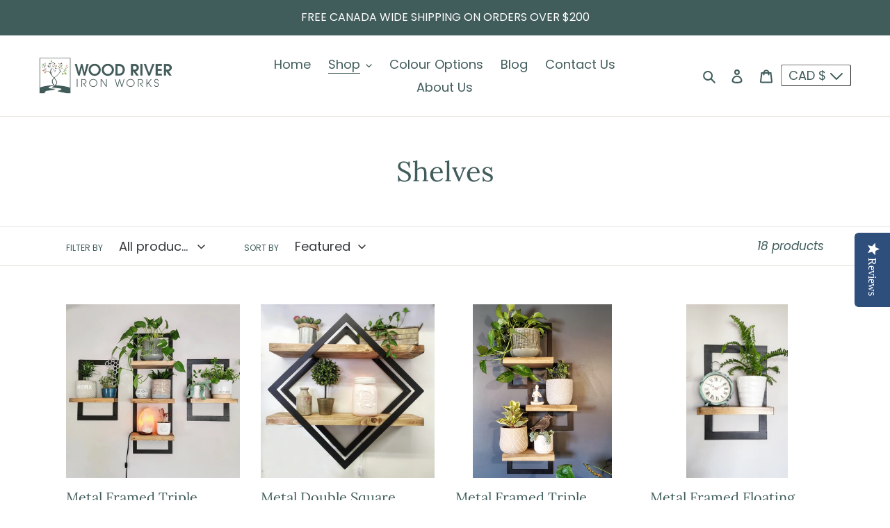

--- FILE ---
content_type: text/html; charset=utf-8
request_url: https://www.woodriverironworks.com/collections/shelves?page=1
body_size: 40912
content:
<!doctype html>
<html class="no-js" lang="en">
<head>
  <script src="//d1liekpayvooaz.cloudfront.net/apps/customizery/customizery.js?shop=wood-river-iron-works.myshopify.com"></script>
  <meta name="facebook-domain-verification" content="1wboktw7lpncex9259rzv7q5841dvu" /> 
  <meta charset="utf-8">
  <meta http-equiv="X-UA-Compatible" content="IE=edge,chrome=1">
  <meta name="viewport" content="width=device-width,initial-scale=1">
  <meta name="theme-color" content="#d37a4d"><link rel="canonical" href="https://www.woodriverironworks.com/collections/shelves"><link rel="shortcut icon" href="//www.woodriverironworks.com/cdn/shop/files/favicon2_32x32.png?v=1634767545" type="image/png"><title>Shelves
&ndash; Wood River Iron Works</title><!-- /snippets/social-meta-tags.liquid -->




<meta property="og:site_name" content="Wood River Iron Works">
<meta property="og:url" content="https://www.woodriverironworks.com/collections/shelves">
<meta property="og:title" content="Shelves">
<meta property="og:type" content="product.group">
<meta property="og:description" content="Handcrafted wood and iron decor.
Welcome to my family's small business! Everything we make is with restored horseshoes, railway spikes and barn wood. We are inspired by providing high quality furniture and decor that our customers will love. ">

<meta property="og:image" content="http://www.woodriverironworks.com/cdn/shop/files/Iron_Works_Logo_white_copy_6dd0b050-095b-4c8e-99fd-f2be678e192d_1200x1200.jpg?v=1622483990">
<meta property="og:image:secure_url" content="https://www.woodriverironworks.com/cdn/shop/files/Iron_Works_Logo_white_copy_6dd0b050-095b-4c8e-99fd-f2be678e192d_1200x1200.jpg?v=1622483990">


<meta name="twitter:card" content="summary_large_image">
<meta name="twitter:title" content="Shelves">
<meta name="twitter:description" content="Handcrafted wood and iron decor.
Welcome to my family's small business! Everything we make is with restored horseshoes, railway spikes and barn wood. We are inspired by providing high quality furniture and decor that our customers will love. ">


  <link href="//www.woodriverironworks.com/cdn/shop/t/10/assets/theme.scss.css?v=142863752177012317161759333067" rel="stylesheet" type="text/css" media="all" />

  <script>
    var theme = {
      breakpoints: {
        medium: 750,
        large: 990,
        widescreen: 1400
      },
      strings: {
        addToCart: "Add to cart",
        soldOut: "Sold out",
        unavailable: "Unavailable",
        regularPrice: "Regular price",
        salePrice: "Sale price",
        sale: "Sale",
        fromLowestPrice: "from [price]",
        vendor: "Vendor",
        showMore: "Show More",
        showLess: "Show Less",
        searchFor: "Search for",
        addressError: "Error looking up that address",
        addressNoResults: "No results for that address",
        addressQueryLimit: "You have exceeded the Google API usage limit. Consider upgrading to a \u003ca href=\"https:\/\/developers.google.com\/maps\/premium\/usage-limits\"\u003ePremium Plan\u003c\/a\u003e.",
        authError: "There was a problem authenticating your Google Maps account.",
        newWindow: "Opens in a new window.",
        external: "Opens external website.",
        newWindowExternal: "Opens external website in a new window.",
        removeLabel: "Remove [product]",
        update: "Update",
        quantity: "Quantity",
        discountedTotal: "Discounted total",
        regularTotal: "Regular total",
        priceColumn: "See Price column for discount details.",
        quantityMinimumMessage: "Quantity must be 1 or more",
        cartError: "There was an error while updating your cart. Please try again.",
        removedItemMessage: "Removed \u003cspan class=\"cart__removed-product-details\"\u003e([quantity]) [link]\u003c\/span\u003e from your cart.",
        unitPrice: "Unit price",
        unitPriceSeparator: "per",
        oneCartCount: "1 item",
        otherCartCount: "[count] items",
        quantityLabel: "Quantity: [count]",
        products: "Products",
        loading: "Loading",
        number_of_results: "[result_number] of [results_count]",
        number_of_results_found: "[results_count] results found",
        one_result_found: "1 result found"
      },
      moneyFormat: "${{amount}}",
      moneyFormatWithCurrency: "${{amount}} CAD",
      settings: {
        predictiveSearchEnabled: true,
        predictiveSearchShowPrice: false,
        predictiveSearchShowVendor: false
      }
    }

    document.documentElement.className = document.documentElement.className.replace('no-js', 'js');
  </script><script src="//www.woodriverironworks.com/cdn/shop/t/10/assets/lazysizes.js?v=94224023136283657951698767791" async="async"></script>
  <script src="//www.woodriverironworks.com/cdn/shop/t/10/assets/vendor.js?v=73555340668197180491698767791" defer="defer"></script>
  <script src="//www.woodriverironworks.com/cdn/shop/t/10/assets/theme.js?v=98135347482632758761698767791" defer="defer"></script>

  <script>window.performance && window.performance.mark && window.performance.mark('shopify.content_for_header.start');</script><meta name="google-site-verification" content="j8FDadLjxNn_djRZL4IzNkAZiDdemSR9Q0L-MnXNtoI">
<meta id="shopify-digital-wallet" name="shopify-digital-wallet" content="/45752221850/digital_wallets/dialog">
<meta name="shopify-checkout-api-token" content="f0317bb6fc8ac414f69cb58a164fc9a1">
<meta id="in-context-paypal-metadata" data-shop-id="45752221850" data-venmo-supported="false" data-environment="production" data-locale="en_US" data-paypal-v4="true" data-currency="CAD">
<link rel="alternate" type="application/atom+xml" title="Feed" href="/collections/shelves.atom" />
<link rel="next" href="/collections/shelves?page=2">
<link rel="alternate" hreflang="x-default" href="https://www.woodriverironworks.com/collections/shelves?page=1">
<link rel="alternate" hreflang="en" href="https://www.woodriverironworks.com/collections/shelves?page=1">
<link rel="alternate" hreflang="en-US" href="https://www.woodriverironworks.com/en-us/collections/shelves?page=1">
<link rel="alternate" type="application/json+oembed" href="https://www.woodriverironworks.com/collections/shelves.oembed">
<script async="async" src="/checkouts/internal/preloads.js?locale=en-CA"></script>
<link rel="preconnect" href="https://shop.app" crossorigin="anonymous">
<script async="async" src="https://shop.app/checkouts/internal/preloads.js?locale=en-CA&shop_id=45752221850" crossorigin="anonymous"></script>
<script id="apple-pay-shop-capabilities" type="application/json">{"shopId":45752221850,"countryCode":"CA","currencyCode":"CAD","merchantCapabilities":["supports3DS"],"merchantId":"gid:\/\/shopify\/Shop\/45752221850","merchantName":"Wood River Iron Works","requiredBillingContactFields":["postalAddress","email"],"requiredShippingContactFields":["postalAddress","email"],"shippingType":"shipping","supportedNetworks":["visa","masterCard","amex","discover","interac","jcb"],"total":{"type":"pending","label":"Wood River Iron Works","amount":"1.00"},"shopifyPaymentsEnabled":true,"supportsSubscriptions":true}</script>
<script id="shopify-features" type="application/json">{"accessToken":"f0317bb6fc8ac414f69cb58a164fc9a1","betas":["rich-media-storefront-analytics"],"domain":"www.woodriverironworks.com","predictiveSearch":true,"shopId":45752221850,"locale":"en"}</script>
<script>var Shopify = Shopify || {};
Shopify.shop = "wood-river-iron-works.myshopify.com";
Shopify.locale = "en";
Shopify.currency = {"active":"CAD","rate":"1.0"};
Shopify.country = "CA";
Shopify.theme = {"name":"Debut (ShopPad) v1.0.0","id":137535652069,"schema_name":"Debut","schema_version":"17.1.0","theme_store_id":796,"role":"main"};
Shopify.theme.handle = "null";
Shopify.theme.style = {"id":null,"handle":null};
Shopify.cdnHost = "www.woodriverironworks.com/cdn";
Shopify.routes = Shopify.routes || {};
Shopify.routes.root = "/";</script>
<script type="module">!function(o){(o.Shopify=o.Shopify||{}).modules=!0}(window);</script>
<script>!function(o){function n(){var o=[];function n(){o.push(Array.prototype.slice.apply(arguments))}return n.q=o,n}var t=o.Shopify=o.Shopify||{};t.loadFeatures=n(),t.autoloadFeatures=n()}(window);</script>
<script>
  window.ShopifyPay = window.ShopifyPay || {};
  window.ShopifyPay.apiHost = "shop.app\/pay";
  window.ShopifyPay.redirectState = null;
</script>
<script id="shop-js-analytics" type="application/json">{"pageType":"collection"}</script>
<script defer="defer" async type="module" src="//www.woodriverironworks.com/cdn/shopifycloud/shop-js/modules/v2/client.init-shop-cart-sync_C5BV16lS.en.esm.js"></script>
<script defer="defer" async type="module" src="//www.woodriverironworks.com/cdn/shopifycloud/shop-js/modules/v2/chunk.common_CygWptCX.esm.js"></script>
<script type="module">
  await import("//www.woodriverironworks.com/cdn/shopifycloud/shop-js/modules/v2/client.init-shop-cart-sync_C5BV16lS.en.esm.js");
await import("//www.woodriverironworks.com/cdn/shopifycloud/shop-js/modules/v2/chunk.common_CygWptCX.esm.js");

  window.Shopify.SignInWithShop?.initShopCartSync?.({"fedCMEnabled":true,"windoidEnabled":true});

</script>
<script>
  window.Shopify = window.Shopify || {};
  if (!window.Shopify.featureAssets) window.Shopify.featureAssets = {};
  window.Shopify.featureAssets['shop-js'] = {"shop-cart-sync":["modules/v2/client.shop-cart-sync_ZFArdW7E.en.esm.js","modules/v2/chunk.common_CygWptCX.esm.js"],"init-fed-cm":["modules/v2/client.init-fed-cm_CmiC4vf6.en.esm.js","modules/v2/chunk.common_CygWptCX.esm.js"],"shop-button":["modules/v2/client.shop-button_tlx5R9nI.en.esm.js","modules/v2/chunk.common_CygWptCX.esm.js"],"shop-cash-offers":["modules/v2/client.shop-cash-offers_DOA2yAJr.en.esm.js","modules/v2/chunk.common_CygWptCX.esm.js","modules/v2/chunk.modal_D71HUcav.esm.js"],"init-windoid":["modules/v2/client.init-windoid_sURxWdc1.en.esm.js","modules/v2/chunk.common_CygWptCX.esm.js"],"shop-toast-manager":["modules/v2/client.shop-toast-manager_ClPi3nE9.en.esm.js","modules/v2/chunk.common_CygWptCX.esm.js"],"init-shop-email-lookup-coordinator":["modules/v2/client.init-shop-email-lookup-coordinator_B8hsDcYM.en.esm.js","modules/v2/chunk.common_CygWptCX.esm.js"],"init-shop-cart-sync":["modules/v2/client.init-shop-cart-sync_C5BV16lS.en.esm.js","modules/v2/chunk.common_CygWptCX.esm.js"],"avatar":["modules/v2/client.avatar_BTnouDA3.en.esm.js"],"pay-button":["modules/v2/client.pay-button_FdsNuTd3.en.esm.js","modules/v2/chunk.common_CygWptCX.esm.js"],"init-customer-accounts":["modules/v2/client.init-customer-accounts_DxDtT_ad.en.esm.js","modules/v2/client.shop-login-button_C5VAVYt1.en.esm.js","modules/v2/chunk.common_CygWptCX.esm.js","modules/v2/chunk.modal_D71HUcav.esm.js"],"init-shop-for-new-customer-accounts":["modules/v2/client.init-shop-for-new-customer-accounts_ChsxoAhi.en.esm.js","modules/v2/client.shop-login-button_C5VAVYt1.en.esm.js","modules/v2/chunk.common_CygWptCX.esm.js","modules/v2/chunk.modal_D71HUcav.esm.js"],"shop-login-button":["modules/v2/client.shop-login-button_C5VAVYt1.en.esm.js","modules/v2/chunk.common_CygWptCX.esm.js","modules/v2/chunk.modal_D71HUcav.esm.js"],"init-customer-accounts-sign-up":["modules/v2/client.init-customer-accounts-sign-up_CPSyQ0Tj.en.esm.js","modules/v2/client.shop-login-button_C5VAVYt1.en.esm.js","modules/v2/chunk.common_CygWptCX.esm.js","modules/v2/chunk.modal_D71HUcav.esm.js"],"shop-follow-button":["modules/v2/client.shop-follow-button_Cva4Ekp9.en.esm.js","modules/v2/chunk.common_CygWptCX.esm.js","modules/v2/chunk.modal_D71HUcav.esm.js"],"checkout-modal":["modules/v2/client.checkout-modal_BPM8l0SH.en.esm.js","modules/v2/chunk.common_CygWptCX.esm.js","modules/v2/chunk.modal_D71HUcav.esm.js"],"lead-capture":["modules/v2/client.lead-capture_Bi8yE_yS.en.esm.js","modules/v2/chunk.common_CygWptCX.esm.js","modules/v2/chunk.modal_D71HUcav.esm.js"],"shop-login":["modules/v2/client.shop-login_D6lNrXab.en.esm.js","modules/v2/chunk.common_CygWptCX.esm.js","modules/v2/chunk.modal_D71HUcav.esm.js"],"payment-terms":["modules/v2/client.payment-terms_CZxnsJam.en.esm.js","modules/v2/chunk.common_CygWptCX.esm.js","modules/v2/chunk.modal_D71HUcav.esm.js"]};
</script>
<script>(function() {
  var isLoaded = false;
  function asyncLoad() {
    if (isLoaded) return;
    isLoaded = true;
    var urls = ["\/\/staticw2.yotpo.com\/WfoEuKPfWiMm0CmxOfrjblZb2aNpqX7njfd2Ahyy\/widget.js?shop=wood-river-iron-works.myshopify.com","https:\/\/static.klaviyo.com\/onsite\/js\/klaviyo.js?company_id=S8tbQB\u0026shop=wood-river-iron-works.myshopify.com","https:\/\/cdn.productcustomizer.com\/storefront\/production-product-customizer-v2.js?shop=wood-river-iron-works.myshopify.com","https:\/\/static.klaviyo.com\/onsite\/js\/klaviyo.js?company_id=WQUKUp\u0026shop=wood-river-iron-works.myshopify.com","https:\/\/static.klaviyo.com\/onsite\/js\/klaviyo.js?company_id=WQUKUp\u0026shop=wood-river-iron-works.myshopify.com","https:\/\/front.optimonk.com\/public\/153522\/shopify\/preload.js?shop=wood-river-iron-works.myshopify.com","https:\/\/static.klaviyo.com\/onsite\/js\/klaviyo.js?company_id=S8tbQB\u0026shop=wood-river-iron-works.myshopify.com","\/\/d1liekpayvooaz.cloudfront.net\/apps\/customizery\/customizery.js?shop=wood-river-iron-works.myshopify.com","https:\/\/trustbadge.shopclimb.com\/files\/js\/dist\/trustbadge.min.js?shop=wood-river-iron-works.myshopify.com"];
    for (var i = 0; i < urls.length; i++) {
      var s = document.createElement('script');
      s.type = 'text/javascript';
      s.async = true;
      s.src = urls[i];
      var x = document.getElementsByTagName('script')[0];
      x.parentNode.insertBefore(s, x);
    }
  };
  if(window.attachEvent) {
    window.attachEvent('onload', asyncLoad);
  } else {
    window.addEventListener('load', asyncLoad, false);
  }
})();</script>
<script id="__st">var __st={"a":45752221850,"offset":-21600,"reqid":"37633db9-5694-4dc7-bc6a-0c9547627aa7-1768732379","pageurl":"www.woodriverironworks.com\/collections\/shelves?page=1","u":"2067de237cf6","p":"collection","rtyp":"collection","rid":263974355098};</script>
<script>window.ShopifyPaypalV4VisibilityTracking = true;</script>
<script id="captcha-bootstrap">!function(){'use strict';const t='contact',e='account',n='new_comment',o=[[t,t],['blogs',n],['comments',n],[t,'customer']],c=[[e,'customer_login'],[e,'guest_login'],[e,'recover_customer_password'],[e,'create_customer']],r=t=>t.map((([t,e])=>`form[action*='/${t}']:not([data-nocaptcha='true']) input[name='form_type'][value='${e}']`)).join(','),a=t=>()=>t?[...document.querySelectorAll(t)].map((t=>t.form)):[];function s(){const t=[...o],e=r(t);return a(e)}const i='password',u='form_key',d=['recaptcha-v3-token','g-recaptcha-response','h-captcha-response',i],f=()=>{try{return window.sessionStorage}catch{return}},m='__shopify_v',_=t=>t.elements[u];function p(t,e,n=!1){try{const o=window.sessionStorage,c=JSON.parse(o.getItem(e)),{data:r}=function(t){const{data:e,action:n}=t;return t[m]||n?{data:e,action:n}:{data:t,action:n}}(c);for(const[e,n]of Object.entries(r))t.elements[e]&&(t.elements[e].value=n);n&&o.removeItem(e)}catch(o){console.error('form repopulation failed',{error:o})}}const l='form_type',E='cptcha';function T(t){t.dataset[E]=!0}const w=window,h=w.document,L='Shopify',v='ce_forms',y='captcha';let A=!1;((t,e)=>{const n=(g='f06e6c50-85a8-45c8-87d0-21a2b65856fe',I='https://cdn.shopify.com/shopifycloud/storefront-forms-hcaptcha/ce_storefront_forms_captcha_hcaptcha.v1.5.2.iife.js',D={infoText:'Protected by hCaptcha',privacyText:'Privacy',termsText:'Terms'},(t,e,n)=>{const o=w[L][v],c=o.bindForm;if(c)return c(t,g,e,D).then(n);var r;o.q.push([[t,g,e,D],n]),r=I,A||(h.body.append(Object.assign(h.createElement('script'),{id:'captcha-provider',async:!0,src:r})),A=!0)});var g,I,D;w[L]=w[L]||{},w[L][v]=w[L][v]||{},w[L][v].q=[],w[L][y]=w[L][y]||{},w[L][y].protect=function(t,e){n(t,void 0,e),T(t)},Object.freeze(w[L][y]),function(t,e,n,w,h,L){const[v,y,A,g]=function(t,e,n){const i=e?o:[],u=t?c:[],d=[...i,...u],f=r(d),m=r(i),_=r(d.filter((([t,e])=>n.includes(e))));return[a(f),a(m),a(_),s()]}(w,h,L),I=t=>{const e=t.target;return e instanceof HTMLFormElement?e:e&&e.form},D=t=>v().includes(t);t.addEventListener('submit',(t=>{const e=I(t);if(!e)return;const n=D(e)&&!e.dataset.hcaptchaBound&&!e.dataset.recaptchaBound,o=_(e),c=g().includes(e)&&(!o||!o.value);(n||c)&&t.preventDefault(),c&&!n&&(function(t){try{if(!f())return;!function(t){const e=f();if(!e)return;const n=_(t);if(!n)return;const o=n.value;o&&e.removeItem(o)}(t);const e=Array.from(Array(32),(()=>Math.random().toString(36)[2])).join('');!function(t,e){_(t)||t.append(Object.assign(document.createElement('input'),{type:'hidden',name:u})),t.elements[u].value=e}(t,e),function(t,e){const n=f();if(!n)return;const o=[...t.querySelectorAll(`input[type='${i}']`)].map((({name:t})=>t)),c=[...d,...o],r={};for(const[a,s]of new FormData(t).entries())c.includes(a)||(r[a]=s);n.setItem(e,JSON.stringify({[m]:1,action:t.action,data:r}))}(t,e)}catch(e){console.error('failed to persist form',e)}}(e),e.submit())}));const S=(t,e)=>{t&&!t.dataset[E]&&(n(t,e.some((e=>e===t))),T(t))};for(const o of['focusin','change'])t.addEventListener(o,(t=>{const e=I(t);D(e)&&S(e,y())}));const B=e.get('form_key'),M=e.get(l),P=B&&M;t.addEventListener('DOMContentLoaded',(()=>{const t=y();if(P)for(const e of t)e.elements[l].value===M&&p(e,B);[...new Set([...A(),...v().filter((t=>'true'===t.dataset.shopifyCaptcha))])].forEach((e=>S(e,t)))}))}(h,new URLSearchParams(w.location.search),n,t,e,['guest_login'])})(!0,!0)}();</script>
<script integrity="sha256-4kQ18oKyAcykRKYeNunJcIwy7WH5gtpwJnB7kiuLZ1E=" data-source-attribution="shopify.loadfeatures" defer="defer" src="//www.woodriverironworks.com/cdn/shopifycloud/storefront/assets/storefront/load_feature-a0a9edcb.js" crossorigin="anonymous"></script>
<script crossorigin="anonymous" defer="defer" src="//www.woodriverironworks.com/cdn/shopifycloud/storefront/assets/shopify_pay/storefront-65b4c6d7.js?v=20250812"></script>
<script data-source-attribution="shopify.dynamic_checkout.dynamic.init">var Shopify=Shopify||{};Shopify.PaymentButton=Shopify.PaymentButton||{isStorefrontPortableWallets:!0,init:function(){window.Shopify.PaymentButton.init=function(){};var t=document.createElement("script");t.src="https://www.woodriverironworks.com/cdn/shopifycloud/portable-wallets/latest/portable-wallets.en.js",t.type="module",document.head.appendChild(t)}};
</script>
<script data-source-attribution="shopify.dynamic_checkout.buyer_consent">
  function portableWalletsHideBuyerConsent(e){var t=document.getElementById("shopify-buyer-consent"),n=document.getElementById("shopify-subscription-policy-button");t&&n&&(t.classList.add("hidden"),t.setAttribute("aria-hidden","true"),n.removeEventListener("click",e))}function portableWalletsShowBuyerConsent(e){var t=document.getElementById("shopify-buyer-consent"),n=document.getElementById("shopify-subscription-policy-button");t&&n&&(t.classList.remove("hidden"),t.removeAttribute("aria-hidden"),n.addEventListener("click",e))}window.Shopify?.PaymentButton&&(window.Shopify.PaymentButton.hideBuyerConsent=portableWalletsHideBuyerConsent,window.Shopify.PaymentButton.showBuyerConsent=portableWalletsShowBuyerConsent);
</script>
<script data-source-attribution="shopify.dynamic_checkout.cart.bootstrap">document.addEventListener("DOMContentLoaded",(function(){function t(){return document.querySelector("shopify-accelerated-checkout-cart, shopify-accelerated-checkout")}if(t())Shopify.PaymentButton.init();else{new MutationObserver((function(e,n){t()&&(Shopify.PaymentButton.init(),n.disconnect())})).observe(document.body,{childList:!0,subtree:!0})}}));
</script>
<link id="shopify-accelerated-checkout-styles" rel="stylesheet" media="screen" href="https://www.woodriverironworks.com/cdn/shopifycloud/portable-wallets/latest/accelerated-checkout-backwards-compat.css" crossorigin="anonymous">
<style id="shopify-accelerated-checkout-cart">
        #shopify-buyer-consent {
  margin-top: 1em;
  display: inline-block;
  width: 100%;
}

#shopify-buyer-consent.hidden {
  display: none;
}

#shopify-subscription-policy-button {
  background: none;
  border: none;
  padding: 0;
  text-decoration: underline;
  font-size: inherit;
  cursor: pointer;
}

#shopify-subscription-policy-button::before {
  box-shadow: none;
}

      </style>

<script>window.performance && window.performance.mark && window.performance.mark('shopify.content_for_header.end');</script>
  <link href="//www.woodriverironworks.com/cdn/shop/t/10/assets/shopstorm-apps.scss.css?v=56578286360702352431698767791" rel="stylesheet" type="text/css" media="all" />
  <script async src="https://cdn.productcustomizer.com/storefront/production-product-customizer-v2.js?shop=wood-river-iron-works.myshopify.com" type="text/javascript"></script>
<!-- BEGIN app block: shopify://apps/frequently-bought/blocks/app-embed-block/b1a8cbea-c844-4842-9529-7c62dbab1b1f --><script>
    window.codeblackbelt = window.codeblackbelt || {};
    window.codeblackbelt.shop = window.codeblackbelt.shop || 'wood-river-iron-works.myshopify.com';
    </script><script src="//cdn.codeblackbelt.com/widgets/frequently-bought-together/bootstrap.min.js?version=2026011804-0600" async></script>
 <!-- END app block --><!-- BEGIN app block: shopify://apps/video-background/blocks/app-embed-block/e6aecb8b-653f-4b13-a30a-fa27a19689bb --><script>
    window.codeblackbelt = window.codeblackbelt || {};
    window.codeblackbelt.shop = window.codeblackbelt.shop || 'wood-river-iron-works.myshopify.com';
</script><script src="//cdn.codeblackbelt.com/widgets/video-background/main.min.js?version=2026011804-0600" async></script>
<!-- END app block --><link href="https://monorail-edge.shopifysvc.com" rel="dns-prefetch">
<script>(function(){if ("sendBeacon" in navigator && "performance" in window) {try {var session_token_from_headers = performance.getEntriesByType('navigation')[0].serverTiming.find(x => x.name == '_s').description;} catch {var session_token_from_headers = undefined;}var session_cookie_matches = document.cookie.match(/_shopify_s=([^;]*)/);var session_token_from_cookie = session_cookie_matches && session_cookie_matches.length === 2 ? session_cookie_matches[1] : "";var session_token = session_token_from_headers || session_token_from_cookie || "";function handle_abandonment_event(e) {var entries = performance.getEntries().filter(function(entry) {return /monorail-edge.shopifysvc.com/.test(entry.name);});if (!window.abandonment_tracked && entries.length === 0) {window.abandonment_tracked = true;var currentMs = Date.now();var navigation_start = performance.timing.navigationStart;var payload = {shop_id: 45752221850,url: window.location.href,navigation_start,duration: currentMs - navigation_start,session_token,page_type: "collection"};window.navigator.sendBeacon("https://monorail-edge.shopifysvc.com/v1/produce", JSON.stringify({schema_id: "online_store_buyer_site_abandonment/1.1",payload: payload,metadata: {event_created_at_ms: currentMs,event_sent_at_ms: currentMs}}));}}window.addEventListener('pagehide', handle_abandonment_event);}}());</script>
<script id="web-pixels-manager-setup">(function e(e,d,r,n,o){if(void 0===o&&(o={}),!Boolean(null===(a=null===(i=window.Shopify)||void 0===i?void 0:i.analytics)||void 0===a?void 0:a.replayQueue)){var i,a;window.Shopify=window.Shopify||{};var t=window.Shopify;t.analytics=t.analytics||{};var s=t.analytics;s.replayQueue=[],s.publish=function(e,d,r){return s.replayQueue.push([e,d,r]),!0};try{self.performance.mark("wpm:start")}catch(e){}var l=function(){var e={modern:/Edge?\/(1{2}[4-9]|1[2-9]\d|[2-9]\d{2}|\d{4,})\.\d+(\.\d+|)|Firefox\/(1{2}[4-9]|1[2-9]\d|[2-9]\d{2}|\d{4,})\.\d+(\.\d+|)|Chrom(ium|e)\/(9{2}|\d{3,})\.\d+(\.\d+|)|(Maci|X1{2}).+ Version\/(15\.\d+|(1[6-9]|[2-9]\d|\d{3,})\.\d+)([,.]\d+|)( \(\w+\)|)( Mobile\/\w+|) Safari\/|Chrome.+OPR\/(9{2}|\d{3,})\.\d+\.\d+|(CPU[ +]OS|iPhone[ +]OS|CPU[ +]iPhone|CPU IPhone OS|CPU iPad OS)[ +]+(15[._]\d+|(1[6-9]|[2-9]\d|\d{3,})[._]\d+)([._]\d+|)|Android:?[ /-](13[3-9]|1[4-9]\d|[2-9]\d{2}|\d{4,})(\.\d+|)(\.\d+|)|Android.+Firefox\/(13[5-9]|1[4-9]\d|[2-9]\d{2}|\d{4,})\.\d+(\.\d+|)|Android.+Chrom(ium|e)\/(13[3-9]|1[4-9]\d|[2-9]\d{2}|\d{4,})\.\d+(\.\d+|)|SamsungBrowser\/([2-9]\d|\d{3,})\.\d+/,legacy:/Edge?\/(1[6-9]|[2-9]\d|\d{3,})\.\d+(\.\d+|)|Firefox\/(5[4-9]|[6-9]\d|\d{3,})\.\d+(\.\d+|)|Chrom(ium|e)\/(5[1-9]|[6-9]\d|\d{3,})\.\d+(\.\d+|)([\d.]+$|.*Safari\/(?![\d.]+ Edge\/[\d.]+$))|(Maci|X1{2}).+ Version\/(10\.\d+|(1[1-9]|[2-9]\d|\d{3,})\.\d+)([,.]\d+|)( \(\w+\)|)( Mobile\/\w+|) Safari\/|Chrome.+OPR\/(3[89]|[4-9]\d|\d{3,})\.\d+\.\d+|(CPU[ +]OS|iPhone[ +]OS|CPU[ +]iPhone|CPU IPhone OS|CPU iPad OS)[ +]+(10[._]\d+|(1[1-9]|[2-9]\d|\d{3,})[._]\d+)([._]\d+|)|Android:?[ /-](13[3-9]|1[4-9]\d|[2-9]\d{2}|\d{4,})(\.\d+|)(\.\d+|)|Mobile Safari.+OPR\/([89]\d|\d{3,})\.\d+\.\d+|Android.+Firefox\/(13[5-9]|1[4-9]\d|[2-9]\d{2}|\d{4,})\.\d+(\.\d+|)|Android.+Chrom(ium|e)\/(13[3-9]|1[4-9]\d|[2-9]\d{2}|\d{4,})\.\d+(\.\d+|)|Android.+(UC? ?Browser|UCWEB|U3)[ /]?(15\.([5-9]|\d{2,})|(1[6-9]|[2-9]\d|\d{3,})\.\d+)\.\d+|SamsungBrowser\/(5\.\d+|([6-9]|\d{2,})\.\d+)|Android.+MQ{2}Browser\/(14(\.(9|\d{2,})|)|(1[5-9]|[2-9]\d|\d{3,})(\.\d+|))(\.\d+|)|K[Aa][Ii]OS\/(3\.\d+|([4-9]|\d{2,})\.\d+)(\.\d+|)/},d=e.modern,r=e.legacy,n=navigator.userAgent;return n.match(d)?"modern":n.match(r)?"legacy":"unknown"}(),u="modern"===l?"modern":"legacy",c=(null!=n?n:{modern:"",legacy:""})[u],f=function(e){return[e.baseUrl,"/wpm","/b",e.hashVersion,"modern"===e.buildTarget?"m":"l",".js"].join("")}({baseUrl:d,hashVersion:r,buildTarget:u}),m=function(e){var d=e.version,r=e.bundleTarget,n=e.surface,o=e.pageUrl,i=e.monorailEndpoint;return{emit:function(e){var a=e.status,t=e.errorMsg,s=(new Date).getTime(),l=JSON.stringify({metadata:{event_sent_at_ms:s},events:[{schema_id:"web_pixels_manager_load/3.1",payload:{version:d,bundle_target:r,page_url:o,status:a,surface:n,error_msg:t},metadata:{event_created_at_ms:s}}]});if(!i)return console&&console.warn&&console.warn("[Web Pixels Manager] No Monorail endpoint provided, skipping logging."),!1;try{return self.navigator.sendBeacon.bind(self.navigator)(i,l)}catch(e){}var u=new XMLHttpRequest;try{return u.open("POST",i,!0),u.setRequestHeader("Content-Type","text/plain"),u.send(l),!0}catch(e){return console&&console.warn&&console.warn("[Web Pixels Manager] Got an unhandled error while logging to Monorail."),!1}}}}({version:r,bundleTarget:l,surface:e.surface,pageUrl:self.location.href,monorailEndpoint:e.monorailEndpoint});try{o.browserTarget=l,function(e){var d=e.src,r=e.async,n=void 0===r||r,o=e.onload,i=e.onerror,a=e.sri,t=e.scriptDataAttributes,s=void 0===t?{}:t,l=document.createElement("script"),u=document.querySelector("head"),c=document.querySelector("body");if(l.async=n,l.src=d,a&&(l.integrity=a,l.crossOrigin="anonymous"),s)for(var f in s)if(Object.prototype.hasOwnProperty.call(s,f))try{l.dataset[f]=s[f]}catch(e){}if(o&&l.addEventListener("load",o),i&&l.addEventListener("error",i),u)u.appendChild(l);else{if(!c)throw new Error("Did not find a head or body element to append the script");c.appendChild(l)}}({src:f,async:!0,onload:function(){if(!function(){var e,d;return Boolean(null===(d=null===(e=window.Shopify)||void 0===e?void 0:e.analytics)||void 0===d?void 0:d.initialized)}()){var d=window.webPixelsManager.init(e)||void 0;if(d){var r=window.Shopify.analytics;r.replayQueue.forEach((function(e){var r=e[0],n=e[1],o=e[2];d.publishCustomEvent(r,n,o)})),r.replayQueue=[],r.publish=d.publishCustomEvent,r.visitor=d.visitor,r.initialized=!0}}},onerror:function(){return m.emit({status:"failed",errorMsg:"".concat(f," has failed to load")})},sri:function(e){var d=/^sha384-[A-Za-z0-9+/=]+$/;return"string"==typeof e&&d.test(e)}(c)?c:"",scriptDataAttributes:o}),m.emit({status:"loading"})}catch(e){m.emit({status:"failed",errorMsg:(null==e?void 0:e.message)||"Unknown error"})}}})({shopId: 45752221850,storefrontBaseUrl: "https://www.woodriverironworks.com",extensionsBaseUrl: "https://extensions.shopifycdn.com/cdn/shopifycloud/web-pixels-manager",monorailEndpoint: "https://monorail-edge.shopifysvc.com/unstable/produce_batch",surface: "storefront-renderer",enabledBetaFlags: ["2dca8a86"],webPixelsConfigList: [{"id":"1930756325","configuration":"{\"accountID\":\"153522\"}","eventPayloadVersion":"v1","runtimeContext":"STRICT","scriptVersion":"e9702cc0fbdd9453d46c7ca8e2f5a5f4","type":"APP","apiClientId":956606,"privacyPurposes":[],"dataSharingAdjustments":{"protectedCustomerApprovalScopes":["read_customer_personal_data"]}},{"id":"1850802405","configuration":"{\"accountID\":\"S8tbQB\",\"webPixelConfig\":\"eyJlbmFibGVBZGRlZFRvQ2FydEV2ZW50cyI6IHRydWV9\"}","eventPayloadVersion":"v1","runtimeContext":"STRICT","scriptVersion":"524f6c1ee37bacdca7657a665bdca589","type":"APP","apiClientId":123074,"privacyPurposes":["ANALYTICS","MARKETING"],"dataSharingAdjustments":{"protectedCustomerApprovalScopes":["read_customer_address","read_customer_email","read_customer_name","read_customer_personal_data","read_customer_phone"]}},{"id":"1691353317","configuration":"{\"yotpoStoreId\":\"WfoEuKPfWiMm0CmxOfrjblZb2aNpqX7njfd2Ahyy\"}","eventPayloadVersion":"v1","runtimeContext":"STRICT","scriptVersion":"8bb37a256888599d9a3d57f0551d3859","type":"APP","apiClientId":70132,"privacyPurposes":["ANALYTICS","MARKETING","SALE_OF_DATA"],"dataSharingAdjustments":{"protectedCustomerApprovalScopes":["read_customer_address","read_customer_email","read_customer_name","read_customer_personal_data","read_customer_phone"]}},{"id":"502333669","configuration":"{\"config\":\"{\\\"pixel_id\\\":\\\"G-7436NF9RNG\\\",\\\"target_country\\\":\\\"CA\\\",\\\"gtag_events\\\":[{\\\"type\\\":\\\"begin_checkout\\\",\\\"action_label\\\":\\\"G-7436NF9RNG\\\"},{\\\"type\\\":\\\"search\\\",\\\"action_label\\\":\\\"G-7436NF9RNG\\\"},{\\\"type\\\":\\\"view_item\\\",\\\"action_label\\\":[\\\"G-7436NF9RNG\\\",\\\"MC-0F4SV29WWH\\\"]},{\\\"type\\\":\\\"purchase\\\",\\\"action_label\\\":[\\\"G-7436NF9RNG\\\",\\\"MC-0F4SV29WWH\\\"]},{\\\"type\\\":\\\"page_view\\\",\\\"action_label\\\":[\\\"G-7436NF9RNG\\\",\\\"MC-0F4SV29WWH\\\"]},{\\\"type\\\":\\\"add_payment_info\\\",\\\"action_label\\\":\\\"G-7436NF9RNG\\\"},{\\\"type\\\":\\\"add_to_cart\\\",\\\"action_label\\\":\\\"G-7436NF9RNG\\\"}],\\\"enable_monitoring_mode\\\":false}\"}","eventPayloadVersion":"v1","runtimeContext":"OPEN","scriptVersion":"b2a88bafab3e21179ed38636efcd8a93","type":"APP","apiClientId":1780363,"privacyPurposes":[],"dataSharingAdjustments":{"protectedCustomerApprovalScopes":["read_customer_address","read_customer_email","read_customer_name","read_customer_personal_data","read_customer_phone"]}},{"id":"193003749","configuration":"{\"pixel_id\":\"324737625436840\",\"pixel_type\":\"facebook_pixel\",\"metaapp_system_user_token\":\"-\"}","eventPayloadVersion":"v1","runtimeContext":"OPEN","scriptVersion":"ca16bc87fe92b6042fbaa3acc2fbdaa6","type":"APP","apiClientId":2329312,"privacyPurposes":["ANALYTICS","MARKETING","SALE_OF_DATA"],"dataSharingAdjustments":{"protectedCustomerApprovalScopes":["read_customer_address","read_customer_email","read_customer_name","read_customer_personal_data","read_customer_phone"]}},{"id":"66683109","configuration":"{\"tagID\":\"2614272290389\"}","eventPayloadVersion":"v1","runtimeContext":"STRICT","scriptVersion":"18031546ee651571ed29edbe71a3550b","type":"APP","apiClientId":3009811,"privacyPurposes":["ANALYTICS","MARKETING","SALE_OF_DATA"],"dataSharingAdjustments":{"protectedCustomerApprovalScopes":["read_customer_address","read_customer_email","read_customer_name","read_customer_personal_data","read_customer_phone"]}},{"id":"74875109","eventPayloadVersion":"v1","runtimeContext":"LAX","scriptVersion":"1","type":"CUSTOM","privacyPurposes":["ANALYTICS"],"name":"Google Analytics tag (migrated)"},{"id":"shopify-app-pixel","configuration":"{}","eventPayloadVersion":"v1","runtimeContext":"STRICT","scriptVersion":"0450","apiClientId":"shopify-pixel","type":"APP","privacyPurposes":["ANALYTICS","MARKETING"]},{"id":"shopify-custom-pixel","eventPayloadVersion":"v1","runtimeContext":"LAX","scriptVersion":"0450","apiClientId":"shopify-pixel","type":"CUSTOM","privacyPurposes":["ANALYTICS","MARKETING"]}],isMerchantRequest: false,initData: {"shop":{"name":"Wood River Iron Works","paymentSettings":{"currencyCode":"CAD"},"myshopifyDomain":"wood-river-iron-works.myshopify.com","countryCode":"CA","storefrontUrl":"https:\/\/www.woodriverironworks.com"},"customer":null,"cart":null,"checkout":null,"productVariants":[],"purchasingCompany":null},},"https://www.woodriverironworks.com/cdn","fcfee988w5aeb613cpc8e4bc33m6693e112",{"modern":"","legacy":""},{"shopId":"45752221850","storefrontBaseUrl":"https:\/\/www.woodriverironworks.com","extensionBaseUrl":"https:\/\/extensions.shopifycdn.com\/cdn\/shopifycloud\/web-pixels-manager","surface":"storefront-renderer","enabledBetaFlags":"[\"2dca8a86\"]","isMerchantRequest":"false","hashVersion":"fcfee988w5aeb613cpc8e4bc33m6693e112","publish":"custom","events":"[[\"page_viewed\",{}],[\"collection_viewed\",{\"collection\":{\"id\":\"263974355098\",\"title\":\"Shelves\",\"productVariants\":[{\"price\":{\"amount\":225.0,\"currencyCode\":\"CAD\"},\"product\":{\"title\":\"Metal Framed Triple Floating Shelves Set Bundle\",\"vendor\":\"Wood River Iron Works\",\"id\":\"8310744154341\",\"untranslatedTitle\":\"Metal Framed Triple Floating Shelves Set Bundle\",\"url\":\"\/products\/metal-framed-triple-floating-shelves-set-bundle\",\"type\":\"Shelf_Large\"},\"id\":\"44135839400165\",\"image\":{\"src\":\"\/\/www.woodriverironworks.com\/cdn\/shop\/files\/tripleshelves.png?v=1689028104\"},\"sku\":\"\",\"title\":\"Natural \/ Vintage Steel\",\"untranslatedTitle\":\"Natural \/ Vintage Steel\"},{\"price\":{\"amount\":190.0,\"currencyCode\":\"CAD\"},\"product\":{\"title\":\"Metal Double Square Diamond Frame with 2 Shelves\",\"vendor\":\"Wood River Iron Works\",\"id\":\"6737882710170\",\"untranslatedTitle\":\"Metal Double Square Diamond Frame with 2 Shelves\",\"url\":\"\/products\/copy-of-metal-framed-3-floating-shelves\",\"type\":\"Shelf_Large\"},\"id\":\"39867914453146\",\"image\":{\"src\":\"\/\/www.woodriverironworks.com\/cdn\/shop\/products\/202105123171477532186515993.jpg?v=1630446750\"},\"sku\":null,\"title\":\"Natural \/ Black \/ 24\\\"w x 24\\\"h x 5.5\\\"d\",\"untranslatedTitle\":\"Natural \/ Black \/ 24\\\"w x 24\\\"h x 5.5\\\"d\"},{\"price\":{\"amount\":150.0,\"currencyCode\":\"CAD\"},\"product\":{\"title\":\"Metal Framed Triple Floating Shelves - Staggered Shelf\",\"vendor\":\"Wood River Iron Works\",\"id\":\"6715699495066\",\"untranslatedTitle\":\"Metal Framed Triple Floating Shelves - Staggered Shelf\",\"url\":\"\/products\/metal-framed-3-floating-shelves\",\"type\":\"Shelf_Large\"},\"id\":\"39798268067994\",\"image\":{\"src\":\"\/\/www.woodriverironworks.com\/cdn\/shop\/products\/IMG_20210503_172610_190.jpg?v=1630448341\"},\"sku\":null,\"title\":\"Natural \/ Black\",\"untranslatedTitle\":\"Natural \/ Black\"},{\"price\":{\"amount\":65.0,\"currencyCode\":\"CAD\"},\"product\":{\"title\":\"Metal Framed Floating Shelf\",\"vendor\":\"Wood River Iron Works\",\"id\":\"5790785306778\",\"untranslatedTitle\":\"Metal Framed Floating Shelf\",\"url\":\"\/products\/metal-framed-shelf-modern-shelf-picture-frame-shelf-floating-shelf-sold-individually\",\"type\":\"Shelf\"},\"id\":\"36467735167130\",\"image\":{\"src\":\"\/\/www.woodriverironworks.com\/cdn\/shop\/products\/202105135471759571959581893.jpg?v=1646414534\"},\"sku\":\"\",\"title\":\"Natural \/ Black\",\"untranslatedTitle\":\"Natural \/ Black\"},{\"price\":{\"amount\":190.0,\"currencyCode\":\"CAD\"},\"product\":{\"title\":\"Metal Double Circle Frame with 2 Shelves\",\"vendor\":\"Wood River Iron Works\",\"id\":\"7581379395813\",\"untranslatedTitle\":\"Metal Double Circle Frame with 2 Shelves\",\"url\":\"\/products\/metal-double-circle-frame-with-2-shelves\",\"type\":\"Shelf_Large\"},\"id\":\"42407962640613\",\"image\":{\"src\":\"\/\/www.woodriverironworks.com\/cdn\/shop\/products\/IMG_20220127_100612_639.jpg?v=1643300466\"},\"sku\":null,\"title\":\"Natural \/ Black\",\"untranslatedTitle\":\"Natural \/ Black\"},{\"price\":{\"amount\":100.0,\"currencyCode\":\"CAD\"},\"product\":{\"title\":\"Metal Framed Double Floating Shelves\",\"vendor\":\"Wood River Iron Works\",\"id\":\"6125278068890\",\"untranslatedTitle\":\"Metal Framed Double Floating Shelves\",\"url\":\"\/products\/metal-framed-2-floating-shelves-modern-shelves-picture-frame-shelves-floating-shelves\",\"type\":\"Shelf_Large\"},\"id\":\"37783148298394\",\"image\":{\"src\":\"\/\/www.woodriverironworks.com\/cdn\/shop\/products\/IMG_20201103_105114_482.jpg?v=1630448094\"},\"sku\":null,\"title\":\"Natural \/ Black\",\"untranslatedTitle\":\"Natural \/ Black\"},{\"price\":{\"amount\":121.0,\"currencyCode\":\"CAD\"},\"product\":{\"title\":\"Metal Framed Triple Floating Shelves - Stacked\",\"vendor\":\"Wood River Iron Works\",\"id\":\"7040775356570\",\"untranslatedTitle\":\"Metal Framed Triple Floating Shelves - Stacked\",\"url\":\"\/products\/metal-framed-triple-floating-shelves-stacked\",\"type\":\"Shelf_Large\"},\"id\":\"40920107286682\",\"image\":{\"src\":\"\/\/www.woodriverironworks.com\/cdn\/shop\/products\/Screenshot_20210917-120713_Gallery_3.jpg?v=1644437165\"},\"sku\":null,\"title\":\"Natural \/ Vintage Steel\",\"untranslatedTitle\":\"Natural \/ Vintage Steel\"},{\"price\":{\"amount\":40.0,\"currencyCode\":\"CAD\"},\"product\":{\"title\":\"Metal Mountain Framed Floating Shelf\",\"vendor\":\"Wood River Iron Works\",\"id\":\"7635736363237\",\"untranslatedTitle\":\"Metal Mountain Framed Floating Shelf\",\"url\":\"\/products\/metal-mountain-framed-floating-shelf-sm-lg\",\"type\":\"Shelf_Large\"},\"id\":\"42532177182949\",\"image\":{\"src\":\"\/\/www.woodriverironworks.com\/cdn\/shop\/products\/IMG_20220224_141133_057.jpg?v=1645734065\"},\"sku\":null,\"title\":\"Natural \/ Black \/ 1 Small Shelf\",\"untranslatedTitle\":\"Natural \/ Black \/ 1 Small Shelf\"},{\"price\":{\"amount\":60.0,\"currencyCode\":\"CAD\"},\"product\":{\"title\":\"Metal Diamond Framed Shelf\",\"vendor\":\"Wood River Iron Works\",\"id\":\"6125348782234\",\"untranslatedTitle\":\"Metal Diamond Framed Shelf\",\"url\":\"\/products\/metal-diamond-framed-shelf-modern-shelf-picture-frame-shelf-floating-shelf-sold-individually\",\"type\":\"Shelf\"},\"id\":\"37783350640794\",\"image\":{\"src\":\"\/\/www.woodriverironworks.com\/cdn\/shop\/products\/il_fullxfull.2618542795_9ynv.jpg?v=1612226481\"},\"sku\":null,\"title\":\"Natural \/ Black\",\"untranslatedTitle\":\"Natural \/ Black\"},{\"price\":{\"amount\":190.0,\"currencyCode\":\"CAD\"},\"product\":{\"title\":\"Metal Double Oval Frame with 2 Shelves\",\"vendor\":\"Wood River Iron Works\",\"id\":\"7581388439781\",\"untranslatedTitle\":\"Metal Double Oval Frame with 2 Shelves\",\"url\":\"\/products\/metal-double-oval-frame-with-2-shelves\",\"type\":\"Shelf_Large\"},\"id\":\"42407990395109\",\"image\":{\"src\":\"\/\/www.woodriverironworks.com\/cdn\/shop\/products\/IMG_20220127_100934_744.jpg?v=1643300740\"},\"sku\":null,\"title\":\"Natural \/ Black\",\"untranslatedTitle\":\"Natural \/ Black\"},{\"price\":{\"amount\":80.0,\"currencyCode\":\"CAD\"},\"product\":{\"title\":\"Metal Church Framed Floating Shelf\",\"vendor\":\"Wood River Iron Works\",\"id\":\"6641597612186\",\"untranslatedTitle\":\"Metal Church Framed Floating Shelf\",\"url\":\"\/products\/copy-of-metal-framed-floating-shelf\",\"type\":\"Shelf\"},\"id\":\"39563877056666\",\"image\":{\"src\":\"\/\/www.woodriverironworks.com\/cdn\/shop\/products\/IMG_20210404_161508_120.jpg?v=1617574844\"},\"sku\":\"\",\"title\":\"Natural \/ Black\",\"untranslatedTitle\":\"Natural \/ Black\"},{\"price\":{\"amount\":155.0,\"currencyCode\":\"CAD\"},\"product\":{\"title\":\"Metal Framed Floating Shelf with 5 Hooks\",\"vendor\":\"Wood River Iron Works\",\"id\":\"7620921852133\",\"untranslatedTitle\":\"Metal Framed Floating Shelf with 5 Hooks\",\"url\":\"\/products\/metal-framed-floating-shelf-with-5-hooks\",\"type\":\"Shelf_Large\"},\"id\":\"42496119210213\",\"image\":{\"src\":\"\/\/www.woodriverironworks.com\/cdn\/shop\/products\/2022-02-1617_26_37.660-0600.jpg?v=1645119255\"},\"sku\":null,\"title\":\"Natural \/ Matte Black\",\"untranslatedTitle\":\"Natural \/ Matte Black\"}]}}]]"});</script><script>
  window.ShopifyAnalytics = window.ShopifyAnalytics || {};
  window.ShopifyAnalytics.meta = window.ShopifyAnalytics.meta || {};
  window.ShopifyAnalytics.meta.currency = 'CAD';
  var meta = {"products":[{"id":8310744154341,"gid":"gid:\/\/shopify\/Product\/8310744154341","vendor":"Wood River Iron Works","type":"Shelf_Large","handle":"metal-framed-triple-floating-shelves-set-bundle","variants":[{"id":44135839400165,"price":22500,"name":"Metal Framed Triple Floating Shelves Set Bundle - Natural \/ Vintage Steel","public_title":"Natural \/ Vintage Steel","sku":""},{"id":44135839432933,"price":22500,"name":"Metal Framed Triple Floating Shelves Set Bundle - Natural \/ Black","public_title":"Natural \/ Black","sku":""},{"id":44135839465701,"price":22500,"name":"Metal Framed Triple Floating Shelves Set Bundle - Natural \/ White","public_title":"Natural \/ White","sku":""},{"id":44135839498469,"price":22500,"name":"Metal Framed Triple Floating Shelves Set Bundle - Natural \/ Grey","public_title":"Natural \/ Grey","sku":""},{"id":44135839531237,"price":22500,"name":"Metal Framed Triple Floating Shelves Set Bundle - Natural \/ metallic Silver","public_title":"Natural \/ metallic Silver","sku":""},{"id":44135839564005,"price":22500,"name":"Metal Framed Triple Floating Shelves Set Bundle - Natural \/ Metallic Gold","public_title":"Natural \/ Metallic Gold","sku":""},{"id":44135839596773,"price":22500,"name":"Metal Framed Triple Floating Shelves Set Bundle - Natural \/ Copper","public_title":"Natural \/ Copper","sku":""},{"id":44135839629541,"price":22500,"name":"Metal Framed Triple Floating Shelves Set Bundle - Natural \/ Oil Rubbed Bronze","public_title":"Natural \/ Oil Rubbed Bronze","sku":""},{"id":44135839662309,"price":22500,"name":"Metal Framed Triple Floating Shelves Set Bundle - Red Mahogany \/ Vintage Steel","public_title":"Red Mahogany \/ Vintage Steel","sku":""},{"id":44135839695077,"price":22500,"name":"Metal Framed Triple Floating Shelves Set Bundle - Red Mahogany \/ Black","public_title":"Red Mahogany \/ Black","sku":""},{"id":44135839727845,"price":22500,"name":"Metal Framed Triple Floating Shelves Set Bundle - Red Mahogany \/ White","public_title":"Red Mahogany \/ White","sku":""},{"id":44135839760613,"price":22500,"name":"Metal Framed Triple Floating Shelves Set Bundle - Red Mahogany \/ Grey","public_title":"Red Mahogany \/ Grey","sku":""},{"id":44135839793381,"price":22500,"name":"Metal Framed Triple Floating Shelves Set Bundle - Red Mahogany \/ metallic Silver","public_title":"Red Mahogany \/ metallic Silver","sku":""},{"id":44135839826149,"price":22500,"name":"Metal Framed Triple Floating Shelves Set Bundle - Red Mahogany \/ Metallic Gold","public_title":"Red Mahogany \/ Metallic Gold","sku":""},{"id":44135839858917,"price":22500,"name":"Metal Framed Triple Floating Shelves Set Bundle - Red Mahogany \/ Copper","public_title":"Red Mahogany \/ Copper","sku":""},{"id":44135839891685,"price":22500,"name":"Metal Framed Triple Floating Shelves Set Bundle - Red Mahogany \/ Oil Rubbed Bronze","public_title":"Red Mahogany \/ Oil Rubbed Bronze","sku":""},{"id":44135839924453,"price":22500,"name":"Metal Framed Triple Floating Shelves Set Bundle - Special Walnut \/ Vintage Steel","public_title":"Special Walnut \/ Vintage Steel","sku":""},{"id":44135839957221,"price":22500,"name":"Metal Framed Triple Floating Shelves Set Bundle - Special Walnut \/ Black","public_title":"Special Walnut \/ Black","sku":""},{"id":44135839989989,"price":22500,"name":"Metal Framed Triple Floating Shelves Set Bundle - Special Walnut \/ White","public_title":"Special Walnut \/ White","sku":""},{"id":44135840022757,"price":22500,"name":"Metal Framed Triple Floating Shelves Set Bundle - Special Walnut \/ Grey","public_title":"Special Walnut \/ Grey","sku":""},{"id":44135840055525,"price":22500,"name":"Metal Framed Triple Floating Shelves Set Bundle - Special Walnut \/ metallic Silver","public_title":"Special Walnut \/ metallic Silver","sku":""},{"id":44135840088293,"price":22500,"name":"Metal Framed Triple Floating Shelves Set Bundle - Special Walnut \/ Metallic Gold","public_title":"Special Walnut \/ Metallic Gold","sku":""},{"id":44135840121061,"price":22500,"name":"Metal Framed Triple Floating Shelves Set Bundle - Special Walnut \/ Copper","public_title":"Special Walnut \/ Copper","sku":""},{"id":44135840153829,"price":22500,"name":"Metal Framed Triple Floating Shelves Set Bundle - Special Walnut \/ Oil Rubbed Bronze","public_title":"Special Walnut \/ Oil Rubbed Bronze","sku":""},{"id":44135840186597,"price":22500,"name":"Metal Framed Triple Floating Shelves Set Bundle - Dark Walnut \/ Vintage Steel","public_title":"Dark Walnut \/ Vintage Steel","sku":""},{"id":44135840219365,"price":22500,"name":"Metal Framed Triple Floating Shelves Set Bundle - Dark Walnut \/ Black","public_title":"Dark Walnut \/ Black","sku":""},{"id":44135840252133,"price":22500,"name":"Metal Framed Triple Floating Shelves Set Bundle - Dark Walnut \/ White","public_title":"Dark Walnut \/ White","sku":""},{"id":44135840284901,"price":22500,"name":"Metal Framed Triple Floating Shelves Set Bundle - Dark Walnut \/ Grey","public_title":"Dark Walnut \/ Grey","sku":""},{"id":44135840317669,"price":22500,"name":"Metal Framed Triple Floating Shelves Set Bundle - Dark Walnut \/ metallic Silver","public_title":"Dark Walnut \/ metallic Silver","sku":""},{"id":44135840350437,"price":22500,"name":"Metal Framed Triple Floating Shelves Set Bundle - Dark Walnut \/ Metallic Gold","public_title":"Dark Walnut \/ Metallic Gold","sku":""},{"id":44135840383205,"price":22500,"name":"Metal Framed Triple Floating Shelves Set Bundle - Dark Walnut \/ Copper","public_title":"Dark Walnut \/ Copper","sku":""},{"id":44135840415973,"price":22500,"name":"Metal Framed Triple Floating Shelves Set Bundle - Dark Walnut \/ Oil Rubbed Bronze","public_title":"Dark Walnut \/ Oil Rubbed Bronze","sku":""},{"id":44135840448741,"price":22500,"name":"Metal Framed Triple Floating Shelves Set Bundle - Grey \/ Vintage Steel","public_title":"Grey \/ Vintage Steel","sku":""},{"id":44135840481509,"price":22500,"name":"Metal Framed Triple Floating Shelves Set Bundle - Grey \/ Black","public_title":"Grey \/ Black","sku":""},{"id":44135840514277,"price":22500,"name":"Metal Framed Triple Floating Shelves Set Bundle - Grey \/ White","public_title":"Grey \/ White","sku":""},{"id":44135840547045,"price":22500,"name":"Metal Framed Triple Floating Shelves Set Bundle - Grey \/ Grey","public_title":"Grey \/ Grey","sku":""},{"id":44135840579813,"price":22500,"name":"Metal Framed Triple Floating Shelves Set Bundle - Grey \/ metallic Silver","public_title":"Grey \/ metallic Silver","sku":""},{"id":44135840612581,"price":22500,"name":"Metal Framed Triple Floating Shelves Set Bundle - Grey \/ Metallic Gold","public_title":"Grey \/ Metallic Gold","sku":""},{"id":44135840645349,"price":22500,"name":"Metal Framed Triple Floating Shelves Set Bundle - Grey \/ Copper","public_title":"Grey \/ Copper","sku":""},{"id":44135840678117,"price":22500,"name":"Metal Framed Triple Floating Shelves Set Bundle - Grey \/ Oil Rubbed Bronze","public_title":"Grey \/ Oil Rubbed Bronze","sku":""},{"id":44135840710885,"price":22500,"name":"Metal Framed Triple Floating Shelves Set Bundle - Ebony \/ Vintage Steel","public_title":"Ebony \/ Vintage Steel","sku":""},{"id":44135840743653,"price":22500,"name":"Metal Framed Triple Floating Shelves Set Bundle - Ebony \/ Black","public_title":"Ebony \/ Black","sku":""},{"id":44135840776421,"price":22500,"name":"Metal Framed Triple Floating Shelves Set Bundle - Ebony \/ White","public_title":"Ebony \/ White","sku":""},{"id":44135840809189,"price":22500,"name":"Metal Framed Triple Floating Shelves Set Bundle - Ebony \/ Grey","public_title":"Ebony \/ Grey","sku":""},{"id":44135840841957,"price":22500,"name":"Metal Framed Triple Floating Shelves Set Bundle - Ebony \/ metallic Silver","public_title":"Ebony \/ metallic Silver","sku":""},{"id":44135840874725,"price":22500,"name":"Metal Framed Triple Floating Shelves Set Bundle - Ebony \/ Metallic Gold","public_title":"Ebony \/ Metallic Gold","sku":""},{"id":44135840907493,"price":22500,"name":"Metal Framed Triple Floating Shelves Set Bundle - Ebony \/ Copper","public_title":"Ebony \/ Copper","sku":""},{"id":44135840940261,"price":22500,"name":"Metal Framed Triple Floating Shelves Set Bundle - Ebony \/ Oil Rubbed Bronze","public_title":"Ebony \/ Oil Rubbed Bronze","sku":""}],"remote":false},{"id":6737882710170,"gid":"gid:\/\/shopify\/Product\/6737882710170","vendor":"Wood River Iron Works","type":"Shelf_Large","handle":"copy-of-metal-framed-3-floating-shelves","variants":[{"id":39867914453146,"price":19000,"name":"Metal Double Square Diamond Frame with 2 Shelves - Natural \/ Black \/ 24\"w x 24\"h x 5.5\"d","public_title":"Natural \/ Black \/ 24\"w x 24\"h x 5.5\"d","sku":null},{"id":43374702067941,"price":15500,"name":"Metal Double Square Diamond Frame with 2 Shelves - Natural \/ Black \/ 18\"w x 18\"h x 5.5\"d","public_title":"Natural \/ Black \/ 18\"w x 18\"h x 5.5\"d","sku":""},{"id":39867914485914,"price":19000,"name":"Metal Double Square Diamond Frame with 2 Shelves - Natural \/ Vintage Steel \/ 24\"w x 24\"h x 5.5\"d","public_title":"Natural \/ Vintage Steel \/ 24\"w x 24\"h x 5.5\"d","sku":null},{"id":43374702100709,"price":15500,"name":"Metal Double Square Diamond Frame with 2 Shelves - Natural \/ Vintage Steel \/ 18\"w x 18\"h x 5.5\"d","public_title":"Natural \/ Vintage Steel \/ 18\"w x 18\"h x 5.5\"d","sku":""},{"id":39867914551450,"price":19000,"name":"Metal Double Square Diamond Frame with 2 Shelves - Natural \/ White \/ 24\"w x 24\"h x 5.5\"d","public_title":"Natural \/ White \/ 24\"w x 24\"h x 5.5\"d","sku":null},{"id":43374702166245,"price":15500,"name":"Metal Double Square Diamond Frame with 2 Shelves - Natural \/ White \/ 18\"w x 18\"h x 5.5\"d","public_title":"Natural \/ White \/ 18\"w x 18\"h x 5.5\"d","sku":""},{"id":39867914584218,"price":19000,"name":"Metal Double Square Diamond Frame with 2 Shelves - Natural \/ Grey \/ 24\"w x 24\"h x 5.5\"d","public_title":"Natural \/ Grey \/ 24\"w x 24\"h x 5.5\"d","sku":null},{"id":43374702199013,"price":15500,"name":"Metal Double Square Diamond Frame with 2 Shelves - Natural \/ Grey \/ 18\"w x 18\"h x 5.5\"d","public_title":"Natural \/ Grey \/ 18\"w x 18\"h x 5.5\"d","sku":""},{"id":42689952350437,"price":19000,"name":"Metal Double Square Diamond Frame with 2 Shelves - Natural \/ Oil Brushed Bronze \/ 24\"w x 24\"h x 5.5\"d","public_title":"Natural \/ Oil Brushed Bronze \/ 24\"w x 24\"h x 5.5\"d","sku":""},{"id":43374702231781,"price":15500,"name":"Metal Double Square Diamond Frame with 2 Shelves - Natural \/ Oil Brushed Bronze \/ 18\"w x 18\"h x 5.5\"d","public_title":"Natural \/ Oil Brushed Bronze \/ 18\"w x 18\"h x 5.5\"d","sku":""},{"id":43606470525157,"price":19000,"name":"Metal Double Square Diamond Frame with 2 Shelves - Natural \/ Metallic Silver \/ 24\"w x 24\"h x 5.5\"d","public_title":"Natural \/ Metallic Silver \/ 24\"w x 24\"h x 5.5\"d","sku":""},{"id":43606470557925,"price":19000,"name":"Metal Double Square Diamond Frame with 2 Shelves - Natural \/ Metallic Silver \/ 18\"w x 18\"h x 5.5\"d","public_title":"Natural \/ Metallic Silver \/ 18\"w x 18\"h x 5.5\"d","sku":""},{"id":43606470590693,"price":19000,"name":"Metal Double Square Diamond Frame with 2 Shelves - Natural \/ Metallic Gold \/ 24\"w x 24\"h x 5.5\"d","public_title":"Natural \/ Metallic Gold \/ 24\"w x 24\"h x 5.5\"d","sku":""},{"id":43606470623461,"price":19000,"name":"Metal Double Square Diamond Frame with 2 Shelves - Natural \/ Metallic Gold \/ 18\"w x 18\"h x 5.5\"d","public_title":"Natural \/ Metallic Gold \/ 18\"w x 18\"h x 5.5\"d","sku":""},{"id":43606470656229,"price":19000,"name":"Metal Double Square Diamond Frame with 2 Shelves - Natural \/ Copper \/ 24\"w x 24\"h x 5.5\"d","public_title":"Natural \/ Copper \/ 24\"w x 24\"h x 5.5\"d","sku":""},{"id":43606470688997,"price":19000,"name":"Metal Double Square Diamond Frame with 2 Shelves - Natural \/ Copper \/ 18\"w x 18\"h x 5.5\"d","public_title":"Natural \/ Copper \/ 18\"w x 18\"h x 5.5\"d","sku":""},{"id":39867914616986,"price":19000,"name":"Metal Double Square Diamond Frame with 2 Shelves - Red Mahogany \/ Black \/ 24\"w x 24\"h x 5.5\"d","public_title":"Red Mahogany \/ Black \/ 24\"w x 24\"h x 5.5\"d","sku":null},{"id":43374702264549,"price":15500,"name":"Metal Double Square Diamond Frame with 2 Shelves - Red Mahogany \/ Black \/ 18\"w x 18\"h x 5.5\"d","public_title":"Red Mahogany \/ Black \/ 18\"w x 18\"h x 5.5\"d","sku":""},{"id":39867914649754,"price":19000,"name":"Metal Double Square Diamond Frame with 2 Shelves - Red Mahogany \/ Vintage Steel \/ 24\"w x 24\"h x 5.5\"d","public_title":"Red Mahogany \/ Vintage Steel \/ 24\"w x 24\"h x 5.5\"d","sku":null},{"id":43374702297317,"price":15500,"name":"Metal Double Square Diamond Frame with 2 Shelves - Red Mahogany \/ Vintage Steel \/ 18\"w x 18\"h x 5.5\"d","public_title":"Red Mahogany \/ Vintage Steel \/ 18\"w x 18\"h x 5.5\"d","sku":""},{"id":39867914715290,"price":19000,"name":"Metal Double Square Diamond Frame with 2 Shelves - Red Mahogany \/ White \/ 24\"w x 24\"h x 5.5\"d","public_title":"Red Mahogany \/ White \/ 24\"w x 24\"h x 5.5\"d","sku":null},{"id":43374702395621,"price":15500,"name":"Metal Double Square Diamond Frame with 2 Shelves - Red Mahogany \/ White \/ 18\"w x 18\"h x 5.5\"d","public_title":"Red Mahogany \/ White \/ 18\"w x 18\"h x 5.5\"d","sku":""},{"id":39867914748058,"price":19000,"name":"Metal Double Square Diamond Frame with 2 Shelves - Red Mahogany \/ Grey \/ 24\"w x 24\"h x 5.5\"d","public_title":"Red Mahogany \/ Grey \/ 24\"w x 24\"h x 5.5\"d","sku":null},{"id":43374702428389,"price":15500,"name":"Metal Double Square Diamond Frame with 2 Shelves - Red Mahogany \/ Grey \/ 18\"w x 18\"h x 5.5\"d","public_title":"Red Mahogany \/ Grey \/ 18\"w x 18\"h x 5.5\"d","sku":""},{"id":42689952383205,"price":19000,"name":"Metal Double Square Diamond Frame with 2 Shelves - Red Mahogany \/ Oil Brushed Bronze \/ 24\"w x 24\"h x 5.5\"d","public_title":"Red Mahogany \/ Oil Brushed Bronze \/ 24\"w x 24\"h x 5.5\"d","sku":""},{"id":43374702461157,"price":15500,"name":"Metal Double Square Diamond Frame with 2 Shelves - Red Mahogany \/ Oil Brushed Bronze \/ 18\"w x 18\"h x 5.5\"d","public_title":"Red Mahogany \/ Oil Brushed Bronze \/ 18\"w x 18\"h x 5.5\"d","sku":""},{"id":43606470721765,"price":19000,"name":"Metal Double Square Diamond Frame with 2 Shelves - Red Mahogany \/ Metallic Silver \/ 24\"w x 24\"h x 5.5\"d","public_title":"Red Mahogany \/ Metallic Silver \/ 24\"w x 24\"h x 5.5\"d","sku":""},{"id":43606470754533,"price":19000,"name":"Metal Double Square Diamond Frame with 2 Shelves - Red Mahogany \/ Metallic Silver \/ 18\"w x 18\"h x 5.5\"d","public_title":"Red Mahogany \/ Metallic Silver \/ 18\"w x 18\"h x 5.5\"d","sku":""},{"id":43606470787301,"price":19000,"name":"Metal Double Square Diamond Frame with 2 Shelves - Red Mahogany \/ Metallic Gold \/ 24\"w x 24\"h x 5.5\"d","public_title":"Red Mahogany \/ Metallic Gold \/ 24\"w x 24\"h x 5.5\"d","sku":""},{"id":43606470820069,"price":19000,"name":"Metal Double Square Diamond Frame with 2 Shelves - Red Mahogany \/ Metallic Gold \/ 18\"w x 18\"h x 5.5\"d","public_title":"Red Mahogany \/ Metallic Gold \/ 18\"w x 18\"h x 5.5\"d","sku":""},{"id":43606470852837,"price":19000,"name":"Metal Double Square Diamond Frame with 2 Shelves - Red Mahogany \/ Copper \/ 24\"w x 24\"h x 5.5\"d","public_title":"Red Mahogany \/ Copper \/ 24\"w x 24\"h x 5.5\"d","sku":""},{"id":43606470885605,"price":19000,"name":"Metal Double Square Diamond Frame with 2 Shelves - Red Mahogany \/ Copper \/ 18\"w x 18\"h x 5.5\"d","public_title":"Red Mahogany \/ Copper \/ 18\"w x 18\"h x 5.5\"d","sku":""},{"id":39867914780826,"price":19000,"name":"Metal Double Square Diamond Frame with 2 Shelves - Special Walnut \/ Black \/ 24\"w x 24\"h x 5.5\"d","public_title":"Special Walnut \/ Black \/ 24\"w x 24\"h x 5.5\"d","sku":null},{"id":43374702493925,"price":15500,"name":"Metal Double Square Diamond Frame with 2 Shelves - Special Walnut \/ Black \/ 18\"w x 18\"h x 5.5\"d","public_title":"Special Walnut \/ Black \/ 18\"w x 18\"h x 5.5\"d","sku":""},{"id":39867914813594,"price":19000,"name":"Metal Double Square Diamond Frame with 2 Shelves - Special Walnut \/ Vintage Steel \/ 24\"w x 24\"h x 5.5\"d","public_title":"Special Walnut \/ Vintage Steel \/ 24\"w x 24\"h x 5.5\"d","sku":null},{"id":43374702526693,"price":15500,"name":"Metal Double Square Diamond Frame with 2 Shelves - Special Walnut \/ Vintage Steel \/ 18\"w x 18\"h x 5.5\"d","public_title":"Special Walnut \/ Vintage Steel \/ 18\"w x 18\"h x 5.5\"d","sku":""},{"id":39867914879130,"price":19000,"name":"Metal Double Square Diamond Frame with 2 Shelves - Special Walnut \/ White \/ 24\"w x 24\"h x 5.5\"d","public_title":"Special Walnut \/ White \/ 24\"w x 24\"h x 5.5\"d","sku":null},{"id":43374702592229,"price":15500,"name":"Metal Double Square Diamond Frame with 2 Shelves - Special Walnut \/ White \/ 18\"w x 18\"h x 5.5\"d","public_title":"Special Walnut \/ White \/ 18\"w x 18\"h x 5.5\"d","sku":""},{"id":39867914911898,"price":19000,"name":"Metal Double Square Diamond Frame with 2 Shelves - Special Walnut \/ Grey \/ 24\"w x 24\"h x 5.5\"d","public_title":"Special Walnut \/ Grey \/ 24\"w x 24\"h x 5.5\"d","sku":null},{"id":43374702624997,"price":15500,"name":"Metal Double Square Diamond Frame with 2 Shelves - Special Walnut \/ Grey \/ 18\"w x 18\"h x 5.5\"d","public_title":"Special Walnut \/ Grey \/ 18\"w x 18\"h x 5.5\"d","sku":""},{"id":42689952415973,"price":19000,"name":"Metal Double Square Diamond Frame with 2 Shelves - Special Walnut \/ Oil Brushed Bronze \/ 24\"w x 24\"h x 5.5\"d","public_title":"Special Walnut \/ Oil Brushed Bronze \/ 24\"w x 24\"h x 5.5\"d","sku":""},{"id":43374702657765,"price":15500,"name":"Metal Double Square Diamond Frame with 2 Shelves - Special Walnut \/ Oil Brushed Bronze \/ 18\"w x 18\"h x 5.5\"d","public_title":"Special Walnut \/ Oil Brushed Bronze \/ 18\"w x 18\"h x 5.5\"d","sku":""},{"id":43606470918373,"price":19000,"name":"Metal Double Square Diamond Frame with 2 Shelves - Special Walnut \/ Metallic Silver \/ 24\"w x 24\"h x 5.5\"d","public_title":"Special Walnut \/ Metallic Silver \/ 24\"w x 24\"h x 5.5\"d","sku":""},{"id":43606470951141,"price":19000,"name":"Metal Double Square Diamond Frame with 2 Shelves - Special Walnut \/ Metallic Silver \/ 18\"w x 18\"h x 5.5\"d","public_title":"Special Walnut \/ Metallic Silver \/ 18\"w x 18\"h x 5.5\"d","sku":""},{"id":43606470983909,"price":19000,"name":"Metal Double Square Diamond Frame with 2 Shelves - Special Walnut \/ Metallic Gold \/ 24\"w x 24\"h x 5.5\"d","public_title":"Special Walnut \/ Metallic Gold \/ 24\"w x 24\"h x 5.5\"d","sku":""},{"id":43606471016677,"price":19000,"name":"Metal Double Square Diamond Frame with 2 Shelves - Special Walnut \/ Metallic Gold \/ 18\"w x 18\"h x 5.5\"d","public_title":"Special Walnut \/ Metallic Gold \/ 18\"w x 18\"h x 5.5\"d","sku":""},{"id":43606471049445,"price":19000,"name":"Metal Double Square Diamond Frame with 2 Shelves - Special Walnut \/ Copper \/ 24\"w x 24\"h x 5.5\"d","public_title":"Special Walnut \/ Copper \/ 24\"w x 24\"h x 5.5\"d","sku":""},{"id":43606471082213,"price":19000,"name":"Metal Double Square Diamond Frame with 2 Shelves - Special Walnut \/ Copper \/ 18\"w x 18\"h x 5.5\"d","public_title":"Special Walnut \/ Copper \/ 18\"w x 18\"h x 5.5\"d","sku":""},{"id":39867914944666,"price":19000,"name":"Metal Double Square Diamond Frame with 2 Shelves - Dark Walnut \/ Black \/ 24\"w x 24\"h x 5.5\"d","public_title":"Dark Walnut \/ Black \/ 24\"w x 24\"h x 5.5\"d","sku":null},{"id":43374702690533,"price":15500,"name":"Metal Double Square Diamond Frame with 2 Shelves - Dark Walnut \/ Black \/ 18\"w x 18\"h x 5.5\"d","public_title":"Dark Walnut \/ Black \/ 18\"w x 18\"h x 5.5\"d","sku":""},{"id":39867914977434,"price":19000,"name":"Metal Double Square Diamond Frame with 2 Shelves - Dark Walnut \/ Vintage Steel \/ 24\"w x 24\"h x 5.5\"d","public_title":"Dark Walnut \/ Vintage Steel \/ 24\"w x 24\"h x 5.5\"d","sku":null},{"id":43374702723301,"price":15500,"name":"Metal Double Square Diamond Frame with 2 Shelves - Dark Walnut \/ Vintage Steel \/ 18\"w x 18\"h x 5.5\"d","public_title":"Dark Walnut \/ Vintage Steel \/ 18\"w x 18\"h x 5.5\"d","sku":""},{"id":39867915042970,"price":19000,"name":"Metal Double Square Diamond Frame with 2 Shelves - Dark Walnut \/ White \/ 24\"w x 24\"h x 5.5\"d","public_title":"Dark Walnut \/ White \/ 24\"w x 24\"h x 5.5\"d","sku":null},{"id":43374702788837,"price":15500,"name":"Metal Double Square Diamond Frame with 2 Shelves - Dark Walnut \/ White \/ 18\"w x 18\"h x 5.5\"d","public_title":"Dark Walnut \/ White \/ 18\"w x 18\"h x 5.5\"d","sku":""},{"id":39867915075738,"price":19000,"name":"Metal Double Square Diamond Frame with 2 Shelves - Dark Walnut \/ Grey \/ 24\"w x 24\"h x 5.5\"d","public_title":"Dark Walnut \/ Grey \/ 24\"w x 24\"h x 5.5\"d","sku":null},{"id":43374702821605,"price":15500,"name":"Metal Double Square Diamond Frame with 2 Shelves - Dark Walnut \/ Grey \/ 18\"w x 18\"h x 5.5\"d","public_title":"Dark Walnut \/ Grey \/ 18\"w x 18\"h x 5.5\"d","sku":""},{"id":42689952448741,"price":19000,"name":"Metal Double Square Diamond Frame with 2 Shelves - Dark Walnut \/ Oil Brushed Bronze \/ 24\"w x 24\"h x 5.5\"d","public_title":"Dark Walnut \/ Oil Brushed Bronze \/ 24\"w x 24\"h x 5.5\"d","sku":""},{"id":43374702854373,"price":15500,"name":"Metal Double Square Diamond Frame with 2 Shelves - Dark Walnut \/ Oil Brushed Bronze \/ 18\"w x 18\"h x 5.5\"d","public_title":"Dark Walnut \/ Oil Brushed Bronze \/ 18\"w x 18\"h x 5.5\"d","sku":""},{"id":43606471114981,"price":19000,"name":"Metal Double Square Diamond Frame with 2 Shelves - Dark Walnut \/ Metallic Silver \/ 24\"w x 24\"h x 5.5\"d","public_title":"Dark Walnut \/ Metallic Silver \/ 24\"w x 24\"h x 5.5\"d","sku":""},{"id":43606471147749,"price":19000,"name":"Metal Double Square Diamond Frame with 2 Shelves - Dark Walnut \/ Metallic Silver \/ 18\"w x 18\"h x 5.5\"d","public_title":"Dark Walnut \/ Metallic Silver \/ 18\"w x 18\"h x 5.5\"d","sku":""},{"id":43606471180517,"price":19000,"name":"Metal Double Square Diamond Frame with 2 Shelves - Dark Walnut \/ Metallic Gold \/ 24\"w x 24\"h x 5.5\"d","public_title":"Dark Walnut \/ Metallic Gold \/ 24\"w x 24\"h x 5.5\"d","sku":""},{"id":43606471213285,"price":19000,"name":"Metal Double Square Diamond Frame with 2 Shelves - Dark Walnut \/ Metallic Gold \/ 18\"w x 18\"h x 5.5\"d","public_title":"Dark Walnut \/ Metallic Gold \/ 18\"w x 18\"h x 5.5\"d","sku":""},{"id":43606471246053,"price":19000,"name":"Metal Double Square Diamond Frame with 2 Shelves - Dark Walnut \/ Copper \/ 24\"w x 24\"h x 5.5\"d","public_title":"Dark Walnut \/ Copper \/ 24\"w x 24\"h x 5.5\"d","sku":""},{"id":43606471278821,"price":19000,"name":"Metal Double Square Diamond Frame with 2 Shelves - Dark Walnut \/ Copper \/ 18\"w x 18\"h x 5.5\"d","public_title":"Dark Walnut \/ Copper \/ 18\"w x 18\"h x 5.5\"d","sku":""},{"id":39867915108506,"price":19000,"name":"Metal Double Square Diamond Frame with 2 Shelves - Grey \/ Black \/ 24\"w x 24\"h x 5.5\"d","public_title":"Grey \/ Black \/ 24\"w x 24\"h x 5.5\"d","sku":null},{"id":43374702887141,"price":15500,"name":"Metal Double Square Diamond Frame with 2 Shelves - Grey \/ Black \/ 18\"w x 18\"h x 5.5\"d","public_title":"Grey \/ Black \/ 18\"w x 18\"h x 5.5\"d","sku":""},{"id":39867915141274,"price":19000,"name":"Metal Double Square Diamond Frame with 2 Shelves - Grey \/ Vintage Steel \/ 24\"w x 24\"h x 5.5\"d","public_title":"Grey \/ Vintage Steel \/ 24\"w x 24\"h x 5.5\"d","sku":null},{"id":43374702985445,"price":15500,"name":"Metal Double Square Diamond Frame with 2 Shelves - Grey \/ Vintage Steel \/ 18\"w x 18\"h x 5.5\"d","public_title":"Grey \/ Vintage Steel \/ 18\"w x 18\"h x 5.5\"d","sku":""},{"id":39867915206810,"price":19000,"name":"Metal Double Square Diamond Frame with 2 Shelves - Grey \/ White \/ 24\"w x 24\"h x 5.5\"d","public_title":"Grey \/ White \/ 24\"w x 24\"h x 5.5\"d","sku":null},{"id":43374703050981,"price":15500,"name":"Metal Double Square Diamond Frame with 2 Shelves - Grey \/ White \/ 18\"w x 18\"h x 5.5\"d","public_title":"Grey \/ White \/ 18\"w x 18\"h x 5.5\"d","sku":""},{"id":39867915239578,"price":19000,"name":"Metal Double Square Diamond Frame with 2 Shelves - Grey \/ Grey \/ 24\"w x 24\"h x 5.5\"d","public_title":"Grey \/ Grey \/ 24\"w x 24\"h x 5.5\"d","sku":null},{"id":43374703083749,"price":15500,"name":"Metal Double Square Diamond Frame with 2 Shelves - Grey \/ Grey \/ 18\"w x 18\"h x 5.5\"d","public_title":"Grey \/ Grey \/ 18\"w x 18\"h x 5.5\"d","sku":""},{"id":42689952514277,"price":19000,"name":"Metal Double Square Diamond Frame with 2 Shelves - Grey \/ Oil Brushed Bronze \/ 24\"w x 24\"h x 5.5\"d","public_title":"Grey \/ Oil Brushed Bronze \/ 24\"w x 24\"h x 5.5\"d","sku":""},{"id":43374703116517,"price":15500,"name":"Metal Double Square Diamond Frame with 2 Shelves - Grey \/ Oil Brushed Bronze \/ 18\"w x 18\"h x 5.5\"d","public_title":"Grey \/ Oil Brushed Bronze \/ 18\"w x 18\"h x 5.5\"d","sku":""},{"id":43606471311589,"price":19000,"name":"Metal Double Square Diamond Frame with 2 Shelves - Grey \/ Metallic Silver \/ 24\"w x 24\"h x 5.5\"d","public_title":"Grey \/ Metallic Silver \/ 24\"w x 24\"h x 5.5\"d","sku":""},{"id":43606471344357,"price":19000,"name":"Metal Double Square Diamond Frame with 2 Shelves - Grey \/ Metallic Silver \/ 18\"w x 18\"h x 5.5\"d","public_title":"Grey \/ Metallic Silver \/ 18\"w x 18\"h x 5.5\"d","sku":""},{"id":43606471377125,"price":19000,"name":"Metal Double Square Diamond Frame with 2 Shelves - Grey \/ Metallic Gold \/ 24\"w x 24\"h x 5.5\"d","public_title":"Grey \/ Metallic Gold \/ 24\"w x 24\"h x 5.5\"d","sku":""},{"id":43606471409893,"price":19000,"name":"Metal Double Square Diamond Frame with 2 Shelves - Grey \/ Metallic Gold \/ 18\"w x 18\"h x 5.5\"d","public_title":"Grey \/ Metallic Gold \/ 18\"w x 18\"h x 5.5\"d","sku":""},{"id":43606471442661,"price":19000,"name":"Metal Double Square Diamond Frame with 2 Shelves - Grey \/ Copper \/ 24\"w x 24\"h x 5.5\"d","public_title":"Grey \/ Copper \/ 24\"w x 24\"h x 5.5\"d","sku":""},{"id":43606471475429,"price":19000,"name":"Metal Double Square Diamond Frame with 2 Shelves - Grey \/ Copper \/ 18\"w x 18\"h x 5.5\"d","public_title":"Grey \/ Copper \/ 18\"w x 18\"h x 5.5\"d","sku":""},{"id":39867915272346,"price":19000,"name":"Metal Double Square Diamond Frame with 2 Shelves - Ebony \/ Black \/ 24\"w x 24\"h x 5.5\"d","public_title":"Ebony \/ Black \/ 24\"w x 24\"h x 5.5\"d","sku":null},{"id":43374703149285,"price":15500,"name":"Metal Double Square Diamond Frame with 2 Shelves - Ebony \/ Black \/ 18\"w x 18\"h x 5.5\"d","public_title":"Ebony \/ Black \/ 18\"w x 18\"h x 5.5\"d","sku":""},{"id":39867915305114,"price":19000,"name":"Metal Double Square Diamond Frame with 2 Shelves - Ebony \/ Vintage Steel \/ 24\"w x 24\"h x 5.5\"d","public_title":"Ebony \/ Vintage Steel \/ 24\"w x 24\"h x 5.5\"d","sku":null},{"id":43374703182053,"price":15500,"name":"Metal Double Square Diamond Frame with 2 Shelves - Ebony \/ Vintage Steel \/ 18\"w x 18\"h x 5.5\"d","public_title":"Ebony \/ Vintage Steel \/ 18\"w x 18\"h x 5.5\"d","sku":""},{"id":39867915403418,"price":19000,"name":"Metal Double Square Diamond Frame with 2 Shelves - Ebony \/ White \/ 24\"w x 24\"h x 5.5\"d","public_title":"Ebony \/ White \/ 24\"w x 24\"h x 5.5\"d","sku":null},{"id":43374703247589,"price":15500,"name":"Metal Double Square Diamond Frame with 2 Shelves - Ebony \/ White \/ 18\"w x 18\"h x 5.5\"d","public_title":"Ebony \/ White \/ 18\"w x 18\"h x 5.5\"d","sku":""},{"id":39867915436186,"price":19000,"name":"Metal Double Square Diamond Frame with 2 Shelves - Ebony \/ Grey \/ 24\"w x 24\"h x 5.5\"d","public_title":"Ebony \/ Grey \/ 24\"w x 24\"h x 5.5\"d","sku":null},{"id":43374703280357,"price":15500,"name":"Metal Double Square Diamond Frame with 2 Shelves - Ebony \/ Grey \/ 18\"w x 18\"h x 5.5\"d","public_title":"Ebony \/ Grey \/ 18\"w x 18\"h x 5.5\"d","sku":""},{"id":42689952547045,"price":19000,"name":"Metal Double Square Diamond Frame with 2 Shelves - Ebony \/ Oil Brushed Bronze \/ 24\"w x 24\"h x 5.5\"d","public_title":"Ebony \/ Oil Brushed Bronze \/ 24\"w x 24\"h x 5.5\"d","sku":""},{"id":43374703313125,"price":15500,"name":"Metal Double Square Diamond Frame with 2 Shelves - Ebony \/ Oil Brushed Bronze \/ 18\"w x 18\"h x 5.5\"d","public_title":"Ebony \/ Oil Brushed Bronze \/ 18\"w x 18\"h x 5.5\"d","sku":""},{"id":43606471508197,"price":19000,"name":"Metal Double Square Diamond Frame with 2 Shelves - Ebony \/ Metallic Silver \/ 24\"w x 24\"h x 5.5\"d","public_title":"Ebony \/ Metallic Silver \/ 24\"w x 24\"h x 5.5\"d","sku":""},{"id":43606471540965,"price":19000,"name":"Metal Double Square Diamond Frame with 2 Shelves - Ebony \/ Metallic Silver \/ 18\"w x 18\"h x 5.5\"d","public_title":"Ebony \/ Metallic Silver \/ 18\"w x 18\"h x 5.5\"d","sku":""},{"id":43606471573733,"price":19000,"name":"Metal Double Square Diamond Frame with 2 Shelves - Ebony \/ Metallic Gold \/ 24\"w x 24\"h x 5.5\"d","public_title":"Ebony \/ Metallic Gold \/ 24\"w x 24\"h x 5.5\"d","sku":""},{"id":43606471606501,"price":19000,"name":"Metal Double Square Diamond Frame with 2 Shelves - Ebony \/ Metallic Gold \/ 18\"w x 18\"h x 5.5\"d","public_title":"Ebony \/ Metallic Gold \/ 18\"w x 18\"h x 5.5\"d","sku":""},{"id":43606471639269,"price":19000,"name":"Metal Double Square Diamond Frame with 2 Shelves - Ebony \/ Copper \/ 24\"w x 24\"h x 5.5\"d","public_title":"Ebony \/ Copper \/ 24\"w x 24\"h x 5.5\"d","sku":""},{"id":43606471672037,"price":19000,"name":"Metal Double Square Diamond Frame with 2 Shelves - Ebony \/ Copper \/ 18\"w x 18\"h x 5.5\"d","public_title":"Ebony \/ Copper \/ 18\"w x 18\"h x 5.5\"d","sku":""}],"remote":false},{"id":6715699495066,"gid":"gid:\/\/shopify\/Product\/6715699495066","vendor":"Wood River Iron Works","type":"Shelf_Large","handle":"metal-framed-3-floating-shelves","variants":[{"id":39798268067994,"price":15000,"name":"Metal Framed Triple Floating Shelves - Staggered Shelf - Natural \/ Black","public_title":"Natural \/ Black","sku":null},{"id":39798268100762,"price":15000,"name":"Metal Framed Triple Floating Shelves - Staggered Shelf - Natural \/ Vintage Steel","public_title":"Natural \/ Vintage Steel","sku":null},{"id":39798268166298,"price":15000,"name":"Metal Framed Triple Floating Shelves - Staggered Shelf - Natural \/ White","public_title":"Natural \/ White","sku":null},{"id":39798268199066,"price":15000,"name":"Metal Framed Triple Floating Shelves - Staggered Shelf - Natural \/ Grey","public_title":"Natural \/ Grey","sku":null},{"id":43606996648165,"price":15000,"name":"Metal Framed Triple Floating Shelves - Staggered Shelf - Natural \/ Metallic Silver","public_title":"Natural \/ Metallic Silver","sku":""},{"id":43606996680933,"price":15000,"name":"Metal Framed Triple Floating Shelves - Staggered Shelf - Natural \/ Metallic Gold","public_title":"Natural \/ Metallic Gold","sku":""},{"id":43606996713701,"price":15000,"name":"Metal Framed Triple Floating Shelves - Staggered Shelf - Natural \/ Copper","public_title":"Natural \/ Copper","sku":""},{"id":43606996779237,"price":15000,"name":"Metal Framed Triple Floating Shelves - Staggered Shelf - Natural \/ Oil Rubbed Bronze","public_title":"Natural \/ Oil Rubbed Bronze","sku":""},{"id":39798268231834,"price":15000,"name":"Metal Framed Triple Floating Shelves - Staggered Shelf - Red Mahogany \/ Black","public_title":"Red Mahogany \/ Black","sku":null},{"id":39798268264602,"price":15000,"name":"Metal Framed Triple Floating Shelves - Staggered Shelf - Red Mahogany \/ Vintage Steel","public_title":"Red Mahogany \/ Vintage Steel","sku":null},{"id":39798268330138,"price":15000,"name":"Metal Framed Triple Floating Shelves - Staggered Shelf - Red Mahogany \/ White","public_title":"Red Mahogany \/ White","sku":null},{"id":39798268362906,"price":15000,"name":"Metal Framed Triple Floating Shelves - Staggered Shelf - Red Mahogany \/ Grey","public_title":"Red Mahogany \/ Grey","sku":null},{"id":43606996812005,"price":15000,"name":"Metal Framed Triple Floating Shelves - Staggered Shelf - Red Mahogany \/ Metallic Silver","public_title":"Red Mahogany \/ Metallic Silver","sku":""},{"id":43606996844773,"price":15000,"name":"Metal Framed Triple Floating Shelves - Staggered Shelf - Red Mahogany \/ Metallic Gold","public_title":"Red Mahogany \/ Metallic Gold","sku":""},{"id":43606996877541,"price":15000,"name":"Metal Framed Triple Floating Shelves - Staggered Shelf - Red Mahogany \/ Copper","public_title":"Red Mahogany \/ Copper","sku":""},{"id":43606996910309,"price":15000,"name":"Metal Framed Triple Floating Shelves - Staggered Shelf - Red Mahogany \/ Oil Rubbed Bronze","public_title":"Red Mahogany \/ Oil Rubbed Bronze","sku":""},{"id":39798268395674,"price":15000,"name":"Metal Framed Triple Floating Shelves - Staggered Shelf - Special Walnut \/ Black","public_title":"Special Walnut \/ Black","sku":null},{"id":39798268428442,"price":15000,"name":"Metal Framed Triple Floating Shelves - Staggered Shelf - Special Walnut \/ Vintage Steel","public_title":"Special Walnut \/ Vintage Steel","sku":null},{"id":39798268493978,"price":15000,"name":"Metal Framed Triple Floating Shelves - Staggered Shelf - Special Walnut \/ White","public_title":"Special Walnut \/ White","sku":null},{"id":39798268526746,"price":15000,"name":"Metal Framed Triple Floating Shelves - Staggered Shelf - Special Walnut \/ Grey","public_title":"Special Walnut \/ Grey","sku":null},{"id":43606996943077,"price":15000,"name":"Metal Framed Triple Floating Shelves - Staggered Shelf - Special Walnut \/ Metallic Silver","public_title":"Special Walnut \/ Metallic Silver","sku":""},{"id":43606996975845,"price":15000,"name":"Metal Framed Triple Floating Shelves - Staggered Shelf - Special Walnut \/ Metallic Gold","public_title":"Special Walnut \/ Metallic Gold","sku":""},{"id":43606997008613,"price":15000,"name":"Metal Framed Triple Floating Shelves - Staggered Shelf - Special Walnut \/ Copper","public_title":"Special Walnut \/ Copper","sku":""},{"id":43606997041381,"price":15000,"name":"Metal Framed Triple Floating Shelves - Staggered Shelf - Special Walnut \/ Oil Rubbed Bronze","public_title":"Special Walnut \/ Oil Rubbed Bronze","sku":""},{"id":39798268559514,"price":15000,"name":"Metal Framed Triple Floating Shelves - Staggered Shelf - Dark Walnut \/ Black","public_title":"Dark Walnut \/ Black","sku":null},{"id":39798268592282,"price":15000,"name":"Metal Framed Triple Floating Shelves - Staggered Shelf - Dark Walnut \/ Vintage Steel","public_title":"Dark Walnut \/ Vintage Steel","sku":null},{"id":39798268657818,"price":15000,"name":"Metal Framed Triple Floating Shelves - Staggered Shelf - Dark Walnut \/ White","public_title":"Dark Walnut \/ White","sku":null},{"id":39798268723354,"price":15000,"name":"Metal Framed Triple Floating Shelves - Staggered Shelf - Dark Walnut \/ Grey","public_title":"Dark Walnut \/ Grey","sku":null},{"id":43606997074149,"price":15000,"name":"Metal Framed Triple Floating Shelves - Staggered Shelf - Dark Walnut \/ Metallic Silver","public_title":"Dark Walnut \/ Metallic Silver","sku":""},{"id":43606997106917,"price":15000,"name":"Metal Framed Triple Floating Shelves - Staggered Shelf - Dark Walnut \/ Metallic Gold","public_title":"Dark Walnut \/ Metallic Gold","sku":""},{"id":43606997139685,"price":15000,"name":"Metal Framed Triple Floating Shelves - Staggered Shelf - Dark Walnut \/ Copper","public_title":"Dark Walnut \/ Copper","sku":""},{"id":43606997172453,"price":15000,"name":"Metal Framed Triple Floating Shelves - Staggered Shelf - Dark Walnut \/ Oil Rubbed Bronze","public_title":"Dark Walnut \/ Oil Rubbed Bronze","sku":""},{"id":39798268788890,"price":15000,"name":"Metal Framed Triple Floating Shelves - Staggered Shelf - Grey \/ Black","public_title":"Grey \/ Black","sku":null},{"id":39798268821658,"price":15000,"name":"Metal Framed Triple Floating Shelves - Staggered Shelf - Grey \/ Vintage Steel","public_title":"Grey \/ Vintage Steel","sku":null},{"id":39798268952730,"price":15000,"name":"Metal Framed Triple Floating Shelves - Staggered Shelf - Grey \/ White","public_title":"Grey \/ White","sku":null},{"id":39798269018266,"price":15000,"name":"Metal Framed Triple Floating Shelves - Staggered Shelf - Grey \/ Grey","public_title":"Grey \/ Grey","sku":null},{"id":43606997205221,"price":15000,"name":"Metal Framed Triple Floating Shelves - Staggered Shelf - Grey \/ Metallic Silver","public_title":"Grey \/ Metallic Silver","sku":""},{"id":43606997237989,"price":15000,"name":"Metal Framed Triple Floating Shelves - Staggered Shelf - Grey \/ Metallic Gold","public_title":"Grey \/ Metallic Gold","sku":""},{"id":43606997270757,"price":15000,"name":"Metal Framed Triple Floating Shelves - Staggered Shelf - Grey \/ Copper","public_title":"Grey \/ Copper","sku":""},{"id":43606997303525,"price":15000,"name":"Metal Framed Triple Floating Shelves - Staggered Shelf - Grey \/ Oil Rubbed Bronze","public_title":"Grey \/ Oil Rubbed Bronze","sku":""},{"id":39798269083802,"price":15000,"name":"Metal Framed Triple Floating Shelves - Staggered Shelf - Ebony \/ Black","public_title":"Ebony \/ Black","sku":null},{"id":39798269149338,"price":15000,"name":"Metal Framed Triple Floating Shelves - Staggered Shelf - Ebony \/ Vintage Steel","public_title":"Ebony \/ Vintage Steel","sku":null},{"id":39798269247642,"price":15000,"name":"Metal Framed Triple Floating Shelves - Staggered Shelf - Ebony \/ White","public_title":"Ebony \/ White","sku":null},{"id":39798269280410,"price":15000,"name":"Metal Framed Triple Floating Shelves - Staggered Shelf - Ebony \/ Grey","public_title":"Ebony \/ Grey","sku":null},{"id":43606997336293,"price":15000,"name":"Metal Framed Triple Floating Shelves - Staggered Shelf - Ebony \/ Metallic Silver","public_title":"Ebony \/ Metallic Silver","sku":""},{"id":43606997369061,"price":15000,"name":"Metal Framed Triple Floating Shelves - Staggered Shelf - Ebony \/ Metallic Gold","public_title":"Ebony \/ Metallic Gold","sku":""},{"id":43606997401829,"price":15000,"name":"Metal Framed Triple Floating Shelves - Staggered Shelf - Ebony \/ Copper","public_title":"Ebony \/ Copper","sku":""},{"id":43606997434597,"price":15000,"name":"Metal Framed Triple Floating Shelves - Staggered Shelf - Ebony \/ Oil Rubbed Bronze","public_title":"Ebony \/ Oil Rubbed Bronze","sku":""}],"remote":false},{"id":5790785306778,"gid":"gid:\/\/shopify\/Product\/5790785306778","vendor":"Wood River Iron Works","type":"Shelf","handle":"metal-framed-shelf-modern-shelf-picture-frame-shelf-floating-shelf-sold-individually","variants":[{"id":36467735167130,"price":6500,"name":"Metal Framed Floating Shelf - Natural \/ Black","public_title":"Natural \/ Black","sku":""},{"id":36467735199898,"price":6500,"name":"Metal Framed Floating Shelf - Natural \/ Vintage Steel","public_title":"Natural \/ Vintage Steel","sku":""},{"id":36467735265434,"price":6500,"name":"Metal Framed Floating Shelf - Natural \/ White","public_title":"Natural \/ White","sku":""},{"id":36467735298202,"price":6500,"name":"Metal Framed Floating Shelf - Natural \/ Grey","public_title":"Natural \/ Grey","sku":""},{"id":42689957986533,"price":6500,"name":"Metal Framed Floating Shelf - Natural \/ Oil Brushed Bronze","public_title":"Natural \/ Oil Brushed Bronze","sku":""},{"id":43606985375973,"price":6500,"name":"Metal Framed Floating Shelf - Natural \/ Metallic Silver","public_title":"Natural \/ Metallic Silver","sku":""},{"id":43606985408741,"price":6500,"name":"Metal Framed Floating Shelf - Natural \/ Metallic Gold","public_title":"Natural \/ Metallic Gold","sku":""},{"id":43606985441509,"price":6500,"name":"Metal Framed Floating Shelf - Natural \/ Copper","public_title":"Natural \/ Copper","sku":""},{"id":37783204233370,"price":6500,"name":"Metal Framed Floating Shelf - Red Mahogany \/ Black","public_title":"Red Mahogany \/ Black","sku":""},{"id":37783204298906,"price":6500,"name":"Metal Framed Floating Shelf - Red Mahogany \/ Vintage Steel","public_title":"Red Mahogany \/ Vintage Steel","sku":""},{"id":37783204364442,"price":6500,"name":"Metal Framed Floating Shelf - Red Mahogany \/ White","public_title":"Red Mahogany \/ White","sku":""},{"id":37783204397210,"price":6500,"name":"Metal Framed Floating Shelf - Red Mahogany \/ Grey","public_title":"Red Mahogany \/ Grey","sku":""},{"id":42689958019301,"price":6500,"name":"Metal Framed Floating Shelf - Red Mahogany \/ Oil Brushed Bronze","public_title":"Red Mahogany \/ Oil Brushed Bronze","sku":""},{"id":43606985474277,"price":6500,"name":"Metal Framed Floating Shelf - Red Mahogany \/ Metallic Silver","public_title":"Red Mahogany \/ Metallic Silver","sku":""},{"id":43606985507045,"price":6500,"name":"Metal Framed Floating Shelf - Red Mahogany \/ Metallic Gold","public_title":"Red Mahogany \/ Metallic Gold","sku":""},{"id":43606985539813,"price":6500,"name":"Metal Framed Floating Shelf - Red Mahogany \/ Copper","public_title":"Red Mahogany \/ Copper","sku":""},{"id":37783204429978,"price":6500,"name":"Metal Framed Floating Shelf - Special Walnut \/ Black","public_title":"Special Walnut \/ Black","sku":""},{"id":37783204462746,"price":6500,"name":"Metal Framed Floating Shelf - Special Walnut \/ Vintage Steel","public_title":"Special Walnut \/ Vintage Steel","sku":""},{"id":37783204528282,"price":6500,"name":"Metal Framed Floating Shelf - Special Walnut \/ White","public_title":"Special Walnut \/ White","sku":""},{"id":37783204561050,"price":6500,"name":"Metal Framed Floating Shelf - Special Walnut \/ Grey","public_title":"Special Walnut \/ Grey","sku":""},{"id":42689958052069,"price":6500,"name":"Metal Framed Floating Shelf - Special Walnut \/ Oil Brushed Bronze","public_title":"Special Walnut \/ Oil Brushed Bronze","sku":""},{"id":43606985572581,"price":6500,"name":"Metal Framed Floating Shelf - Special Walnut \/ Metallic Silver","public_title":"Special Walnut \/ Metallic Silver","sku":""},{"id":43606985605349,"price":6500,"name":"Metal Framed Floating Shelf - Special Walnut \/ Metallic Gold","public_title":"Special Walnut \/ Metallic Gold","sku":""},{"id":43606985638117,"price":6500,"name":"Metal Framed Floating Shelf - Special Walnut \/ Copper","public_title":"Special Walnut \/ Copper","sku":""},{"id":37783204593818,"price":6500,"name":"Metal Framed Floating Shelf - Dark Walnut \/ Black","public_title":"Dark Walnut \/ Black","sku":""},{"id":37783204626586,"price":6500,"name":"Metal Framed Floating Shelf - Dark Walnut \/ Vintage Steel","public_title":"Dark Walnut \/ Vintage Steel","sku":""},{"id":37783204692122,"price":6500,"name":"Metal Framed Floating Shelf - Dark Walnut \/ White","public_title":"Dark Walnut \/ White","sku":""},{"id":37783204724890,"price":6500,"name":"Metal Framed Floating Shelf - Dark Walnut \/ Grey","public_title":"Dark Walnut \/ Grey","sku":""},{"id":42689958084837,"price":6500,"name":"Metal Framed Floating Shelf - Dark Walnut \/ Oil Brushed Bronze","public_title":"Dark Walnut \/ Oil Brushed Bronze","sku":""},{"id":43606985670885,"price":6500,"name":"Metal Framed Floating Shelf - Dark Walnut \/ Metallic Silver","public_title":"Dark Walnut \/ Metallic Silver","sku":""},{"id":43606985703653,"price":6500,"name":"Metal Framed Floating Shelf - Dark Walnut \/ Metallic Gold","public_title":"Dark Walnut \/ Metallic Gold","sku":""},{"id":43606985736421,"price":6500,"name":"Metal Framed Floating Shelf - Dark Walnut \/ Copper","public_title":"Dark Walnut \/ Copper","sku":""},{"id":36467735330970,"price":6500,"name":"Metal Framed Floating Shelf - Grey \/ Black","public_title":"Grey \/ Black","sku":""},{"id":36467735363738,"price":6500,"name":"Metal Framed Floating Shelf - Grey \/ Vintage Steel","public_title":"Grey \/ Vintage Steel","sku":""},{"id":36467735429274,"price":6500,"name":"Metal Framed Floating Shelf - Grey \/ White","public_title":"Grey \/ White","sku":""},{"id":36467735462042,"price":6500,"name":"Metal Framed Floating Shelf - Grey \/ Grey","public_title":"Grey \/ Grey","sku":""},{"id":42689958117605,"price":6500,"name":"Metal Framed Floating Shelf - Grey \/ Oil Brushed Bronze","public_title":"Grey \/ Oil Brushed Bronze","sku":""},{"id":43606985769189,"price":6500,"name":"Metal Framed Floating Shelf - Grey \/ Metallic Silver","public_title":"Grey \/ Metallic Silver","sku":""},{"id":43606985801957,"price":6500,"name":"Metal Framed Floating Shelf - Grey \/ Metallic Gold","public_title":"Grey \/ Metallic Gold","sku":""},{"id":43606985834725,"price":6500,"name":"Metal Framed Floating Shelf - Grey \/ Copper","public_title":"Grey \/ Copper","sku":""},{"id":37783204757658,"price":6500,"name":"Metal Framed Floating Shelf - Ebony \/ Black","public_title":"Ebony \/ Black","sku":""},{"id":37783204790426,"price":6500,"name":"Metal Framed Floating Shelf - Ebony \/ Vintage Steel","public_title":"Ebony \/ Vintage Steel","sku":""},{"id":37783204855962,"price":6500,"name":"Metal Framed Floating Shelf - Ebony \/ White","public_title":"Ebony \/ White","sku":""},{"id":37783204888730,"price":6500,"name":"Metal Framed Floating Shelf - Ebony \/ Grey","public_title":"Ebony \/ Grey","sku":""},{"id":42689958150373,"price":6500,"name":"Metal Framed Floating Shelf - Ebony \/ Oil Brushed Bronze","public_title":"Ebony \/ Oil Brushed Bronze","sku":""},{"id":43606985867493,"price":6500,"name":"Metal Framed Floating Shelf - Ebony \/ Metallic Silver","public_title":"Ebony \/ Metallic Silver","sku":""},{"id":43606985900261,"price":6500,"name":"Metal Framed Floating Shelf - Ebony \/ Metallic Gold","public_title":"Ebony \/ Metallic Gold","sku":""},{"id":43606985933029,"price":6500,"name":"Metal Framed Floating Shelf - Ebony \/ Copper","public_title":"Ebony \/ Copper","sku":""}],"remote":false},{"id":7581379395813,"gid":"gid:\/\/shopify\/Product\/7581379395813","vendor":"Wood River Iron Works","type":"Shelf_Large","handle":"metal-double-circle-frame-with-2-shelves","variants":[{"id":42407962640613,"price":19000,"name":"Metal Double Circle Frame with 2 Shelves - Natural \/ Black","public_title":"Natural \/ Black","sku":null},{"id":42407962673381,"price":19000,"name":"Metal Double Circle Frame with 2 Shelves - Natural \/ Vintage Steel","public_title":"Natural \/ Vintage Steel","sku":null},{"id":42407962738917,"price":19000,"name":"Metal Double Circle Frame with 2 Shelves - Natural \/ White","public_title":"Natural \/ White","sku":null},{"id":42407962771685,"price":19000,"name":"Metal Double Circle Frame with 2 Shelves - Natural \/ Grey","public_title":"Natural \/ Grey","sku":null},{"id":42407980761317,"price":19000,"name":"Metal Double Circle Frame with 2 Shelves - Natural \/ Oil Rubbed Bronze","public_title":"Natural \/ Oil Rubbed Bronze","sku":""},{"id":43606461808869,"price":19000,"name":"Metal Double Circle Frame with 2 Shelves - Natural \/ Metallic Silver","public_title":"Natural \/ Metallic Silver","sku":""},{"id":43606461841637,"price":19000,"name":"Metal Double Circle Frame with 2 Shelves - Natural \/ Metallic Gold","public_title":"Natural \/ Metallic Gold","sku":""},{"id":43606461874405,"price":19000,"name":"Metal Double Circle Frame with 2 Shelves - Natural \/ Copper","public_title":"Natural \/ Copper","sku":""},{"id":42407962804453,"price":19000,"name":"Metal Double Circle Frame with 2 Shelves - Red Mahogany \/ Black","public_title":"Red Mahogany \/ Black","sku":null},{"id":42407962837221,"price":19000,"name":"Metal Double Circle Frame with 2 Shelves - Red Mahogany \/ Vintage Steel","public_title":"Red Mahogany \/ Vintage Steel","sku":null},{"id":42407962902757,"price":19000,"name":"Metal Double Circle Frame with 2 Shelves - Red Mahogany \/ White","public_title":"Red Mahogany \/ White","sku":null},{"id":42407962935525,"price":19000,"name":"Metal Double Circle Frame with 2 Shelves - Red Mahogany \/ Grey","public_title":"Red Mahogany \/ Grey","sku":null},{"id":42407980794085,"price":19000,"name":"Metal Double Circle Frame with 2 Shelves - Red Mahogany \/ Oil Rubbed Bronze","public_title":"Red Mahogany \/ Oil Rubbed Bronze","sku":""},{"id":43606461907173,"price":19000,"name":"Metal Double Circle Frame with 2 Shelves - Red Mahogany \/ Metallic Silver","public_title":"Red Mahogany \/ Metallic Silver","sku":""},{"id":43606461939941,"price":19000,"name":"Metal Double Circle Frame with 2 Shelves - Red Mahogany \/ Metallic Gold","public_title":"Red Mahogany \/ Metallic Gold","sku":""},{"id":43606461972709,"price":19000,"name":"Metal Double Circle Frame with 2 Shelves - Red Mahogany \/ Copper","public_title":"Red Mahogany \/ Copper","sku":""},{"id":42407962968293,"price":19000,"name":"Metal Double Circle Frame with 2 Shelves - Special Walnut \/ Black","public_title":"Special Walnut \/ Black","sku":null},{"id":42407963001061,"price":19000,"name":"Metal Double Circle Frame with 2 Shelves - Special Walnut \/ Vintage Steel","public_title":"Special Walnut \/ Vintage Steel","sku":null},{"id":42407963066597,"price":19000,"name":"Metal Double Circle Frame with 2 Shelves - Special Walnut \/ White","public_title":"Special Walnut \/ White","sku":null},{"id":42407963099365,"price":19000,"name":"Metal Double Circle Frame with 2 Shelves - Special Walnut \/ Grey","public_title":"Special Walnut \/ Grey","sku":null},{"id":42407980826853,"price":19000,"name":"Metal Double Circle Frame with 2 Shelves - Special Walnut \/ Oil Rubbed Bronze","public_title":"Special Walnut \/ Oil Rubbed Bronze","sku":""},{"id":43606462005477,"price":19000,"name":"Metal Double Circle Frame with 2 Shelves - Special Walnut \/ Metallic Silver","public_title":"Special Walnut \/ Metallic Silver","sku":""},{"id":43606462038245,"price":19000,"name":"Metal Double Circle Frame with 2 Shelves - Special Walnut \/ Metallic Gold","public_title":"Special Walnut \/ Metallic Gold","sku":""},{"id":43606462071013,"price":19000,"name":"Metal Double Circle Frame with 2 Shelves - Special Walnut \/ Copper","public_title":"Special Walnut \/ Copper","sku":""},{"id":42407963132133,"price":19000,"name":"Metal Double Circle Frame with 2 Shelves - Dark Walnut \/ Black","public_title":"Dark Walnut \/ Black","sku":null},{"id":42407963164901,"price":19000,"name":"Metal Double Circle Frame with 2 Shelves - Dark Walnut \/ Vintage Steel","public_title":"Dark Walnut \/ Vintage Steel","sku":null},{"id":42407963230437,"price":19000,"name":"Metal Double Circle Frame with 2 Shelves - Dark Walnut \/ White","public_title":"Dark Walnut \/ White","sku":null},{"id":42407963263205,"price":19000,"name":"Metal Double Circle Frame with 2 Shelves - Dark Walnut \/ Grey","public_title":"Dark Walnut \/ Grey","sku":null},{"id":42407980859621,"price":19000,"name":"Metal Double Circle Frame with 2 Shelves - Dark Walnut \/ Oil Rubbed Bronze","public_title":"Dark Walnut \/ Oil Rubbed Bronze","sku":""},{"id":43606462103781,"price":19000,"name":"Metal Double Circle Frame with 2 Shelves - Dark Walnut \/ Metallic Silver","public_title":"Dark Walnut \/ Metallic Silver","sku":""},{"id":43606462136549,"price":19000,"name":"Metal Double Circle Frame with 2 Shelves - Dark Walnut \/ Metallic Gold","public_title":"Dark Walnut \/ Metallic Gold","sku":""},{"id":43606462169317,"price":19000,"name":"Metal Double Circle Frame with 2 Shelves - Dark Walnut \/ Copper","public_title":"Dark Walnut \/ Copper","sku":""},{"id":42407963295973,"price":19000,"name":"Metal Double Circle Frame with 2 Shelves - Grey \/ Black","public_title":"Grey \/ Black","sku":null},{"id":42407963328741,"price":19000,"name":"Metal Double Circle Frame with 2 Shelves - Grey \/ Vintage Steel","public_title":"Grey \/ Vintage Steel","sku":null},{"id":42407963394277,"price":19000,"name":"Metal Double Circle Frame with 2 Shelves - Grey \/ White","public_title":"Grey \/ White","sku":null},{"id":42407963427045,"price":19000,"name":"Metal Double Circle Frame with 2 Shelves - Grey \/ Grey","public_title":"Grey \/ Grey","sku":null},{"id":42407980892389,"price":19000,"name":"Metal Double Circle Frame with 2 Shelves - Grey \/ Oil Rubbed Bronze","public_title":"Grey \/ Oil Rubbed Bronze","sku":""},{"id":43606462202085,"price":19000,"name":"Metal Double Circle Frame with 2 Shelves - Grey \/ Metallic Silver","public_title":"Grey \/ Metallic Silver","sku":""},{"id":43606462234853,"price":19000,"name":"Metal Double Circle Frame with 2 Shelves - Grey \/ Metallic Gold","public_title":"Grey \/ Metallic Gold","sku":""},{"id":43606462267621,"price":19000,"name":"Metal Double Circle Frame with 2 Shelves - Grey \/ Copper","public_title":"Grey \/ Copper","sku":""},{"id":42407963459813,"price":19000,"name":"Metal Double Circle Frame with 2 Shelves - Ebony \/ Black","public_title":"Ebony \/ Black","sku":null},{"id":42407963492581,"price":19000,"name":"Metal Double Circle Frame with 2 Shelves - Ebony \/ Vintage Steel","public_title":"Ebony \/ Vintage Steel","sku":null},{"id":42407963558117,"price":19000,"name":"Metal Double Circle Frame with 2 Shelves - Ebony \/ White","public_title":"Ebony \/ White","sku":null},{"id":42407963590885,"price":19000,"name":"Metal Double Circle Frame with 2 Shelves - Ebony \/ Grey","public_title":"Ebony \/ Grey","sku":null},{"id":42407980925157,"price":19000,"name":"Metal Double Circle Frame with 2 Shelves - Ebony \/ Oil Rubbed Bronze","public_title":"Ebony \/ Oil Rubbed Bronze","sku":""},{"id":43606462300389,"price":19000,"name":"Metal Double Circle Frame with 2 Shelves - Ebony \/ Metallic Silver","public_title":"Ebony \/ Metallic Silver","sku":""},{"id":43606462333157,"price":19000,"name":"Metal Double Circle Frame with 2 Shelves - Ebony \/ Metallic Gold","public_title":"Ebony \/ Metallic Gold","sku":""},{"id":43606462365925,"price":19000,"name":"Metal Double Circle Frame with 2 Shelves - Ebony \/ Copper","public_title":"Ebony \/ Copper","sku":""}],"remote":false},{"id":6125278068890,"gid":"gid:\/\/shopify\/Product\/6125278068890","vendor":"Wood River Iron Works","type":"Shelf_Large","handle":"metal-framed-2-floating-shelves-modern-shelves-picture-frame-shelves-floating-shelves","variants":[{"id":37783148298394,"price":10000,"name":"Metal Framed Double Floating Shelves - Natural \/ Black","public_title":"Natural \/ Black","sku":null},{"id":37783148331162,"price":10000,"name":"Metal Framed Double Floating Shelves - Natural \/ Vintage Steel","public_title":"Natural \/ Vintage Steel","sku":null},{"id":37783148396698,"price":10000,"name":"Metal Framed Double Floating Shelves - Natural \/ White","public_title":"Natural \/ White","sku":null},{"id":37783148429466,"price":10000,"name":"Metal Framed Double Floating Shelves - Natural \/ Grey","public_title":"Natural \/ Grey","sku":null},{"id":43606976856293,"price":10000,"name":"Metal Framed Double Floating Shelves - Natural \/ Metallic Silver","public_title":"Natural \/ Metallic Silver","sku":""},{"id":43606976889061,"price":10000,"name":"Metal Framed Double Floating Shelves - Natural \/ Metallic Gold","public_title":"Natural \/ Metallic Gold","sku":""},{"id":43606976921829,"price":10000,"name":"Metal Framed Double Floating Shelves - Natural \/ Copper","public_title":"Natural \/ Copper","sku":""},{"id":43606976954597,"price":10000,"name":"Metal Framed Double Floating Shelves - Natural \/ Oil Rubbed Bronze","public_title":"Natural \/ Oil Rubbed Bronze","sku":""},{"id":37783148462234,"price":10000,"name":"Metal Framed Double Floating Shelves - Red Mahogany \/ Black","public_title":"Red Mahogany \/ Black","sku":null},{"id":37783148495002,"price":10000,"name":"Metal Framed Double Floating Shelves - Red Mahogany \/ Vintage Steel","public_title":"Red Mahogany \/ Vintage Steel","sku":null},{"id":37783148560538,"price":10000,"name":"Metal Framed Double Floating Shelves - Red Mahogany \/ White","public_title":"Red Mahogany \/ White","sku":null},{"id":37783148593306,"price":10000,"name":"Metal Framed Double Floating Shelves - Red Mahogany \/ Grey","public_title":"Red Mahogany \/ Grey","sku":null},{"id":43606976987365,"price":10000,"name":"Metal Framed Double Floating Shelves - Red Mahogany \/ Metallic Silver","public_title":"Red Mahogany \/ Metallic Silver","sku":""},{"id":43606977020133,"price":10000,"name":"Metal Framed Double Floating Shelves - Red Mahogany \/ Metallic Gold","public_title":"Red Mahogany \/ Metallic Gold","sku":""},{"id":43606977052901,"price":10000,"name":"Metal Framed Double Floating Shelves - Red Mahogany \/ Copper","public_title":"Red Mahogany \/ Copper","sku":""},{"id":43606977085669,"price":10000,"name":"Metal Framed Double Floating Shelves - Red Mahogany \/ Oil Rubbed Bronze","public_title":"Red Mahogany \/ Oil Rubbed Bronze","sku":""},{"id":37783148626074,"price":10000,"name":"Metal Framed Double Floating Shelves - Special Walnut \/ Black","public_title":"Special Walnut \/ Black","sku":null},{"id":37783148658842,"price":10000,"name":"Metal Framed Double Floating Shelves - Special Walnut \/ Vintage Steel","public_title":"Special Walnut \/ Vintage Steel","sku":null},{"id":37783148724378,"price":10000,"name":"Metal Framed Double Floating Shelves - Special Walnut \/ White","public_title":"Special Walnut \/ White","sku":null},{"id":37783148757146,"price":10000,"name":"Metal Framed Double Floating Shelves - Special Walnut \/ Grey","public_title":"Special Walnut \/ Grey","sku":null},{"id":43606977118437,"price":10000,"name":"Metal Framed Double Floating Shelves - Special Walnut \/ Metallic Silver","public_title":"Special Walnut \/ Metallic Silver","sku":""},{"id":43606977151205,"price":10000,"name":"Metal Framed Double Floating Shelves - Special Walnut \/ Metallic Gold","public_title":"Special Walnut \/ Metallic Gold","sku":""},{"id":43606977183973,"price":10000,"name":"Metal Framed Double Floating Shelves - Special Walnut \/ Copper","public_title":"Special Walnut \/ Copper","sku":""},{"id":43606977216741,"price":10000,"name":"Metal Framed Double Floating Shelves - Special Walnut \/ Oil Rubbed Bronze","public_title":"Special Walnut \/ Oil Rubbed Bronze","sku":""},{"id":37783148789914,"price":10000,"name":"Metal Framed Double Floating Shelves - Dark Walnut \/ Black","public_title":"Dark Walnut \/ Black","sku":null},{"id":37783148822682,"price":10000,"name":"Metal Framed Double Floating Shelves - Dark Walnut \/ Vintage Steel","public_title":"Dark Walnut \/ Vintage Steel","sku":null},{"id":37783148888218,"price":10000,"name":"Metal Framed Double Floating Shelves - Dark Walnut \/ White","public_title":"Dark Walnut \/ White","sku":null},{"id":37783148920986,"price":10000,"name":"Metal Framed Double Floating Shelves - Dark Walnut \/ Grey","public_title":"Dark Walnut \/ Grey","sku":null},{"id":43606977249509,"price":10000,"name":"Metal Framed Double Floating Shelves - Dark Walnut \/ Metallic Silver","public_title":"Dark Walnut \/ Metallic Silver","sku":""},{"id":43606977282277,"price":10000,"name":"Metal Framed Double Floating Shelves - Dark Walnut \/ Metallic Gold","public_title":"Dark Walnut \/ Metallic Gold","sku":""},{"id":43606977315045,"price":10000,"name":"Metal Framed Double Floating Shelves - Dark Walnut \/ Copper","public_title":"Dark Walnut \/ Copper","sku":""},{"id":43606977347813,"price":10000,"name":"Metal Framed Double Floating Shelves - Dark Walnut \/ Oil Rubbed Bronze","public_title":"Dark Walnut \/ Oil Rubbed Bronze","sku":""},{"id":37783148953754,"price":10000,"name":"Metal Framed Double Floating Shelves - Grey \/ Black","public_title":"Grey \/ Black","sku":null},{"id":37783148986522,"price":10000,"name":"Metal Framed Double Floating Shelves - Grey \/ Vintage Steel","public_title":"Grey \/ Vintage Steel","sku":null},{"id":37783149084826,"price":10000,"name":"Metal Framed Double Floating Shelves - Grey \/ White","public_title":"Grey \/ White","sku":null},{"id":37783149117594,"price":10000,"name":"Metal Framed Double Floating Shelves - Grey \/ Grey","public_title":"Grey \/ Grey","sku":null},{"id":43606977380581,"price":10000,"name":"Metal Framed Double Floating Shelves - Grey \/ Metallic Silver","public_title":"Grey \/ Metallic Silver","sku":""},{"id":43606977413349,"price":10000,"name":"Metal Framed Double Floating Shelves - Grey \/ Metallic Gold","public_title":"Grey \/ Metallic Gold","sku":""},{"id":43606977446117,"price":10000,"name":"Metal Framed Double Floating Shelves - Grey \/ Copper","public_title":"Grey \/ Copper","sku":""},{"id":43606977478885,"price":10000,"name":"Metal Framed Double Floating Shelves - Grey \/ Oil Rubbed Bronze","public_title":"Grey \/ Oil Rubbed Bronze","sku":""},{"id":37783149150362,"price":10000,"name":"Metal Framed Double Floating Shelves - Ebony \/ Black","public_title":"Ebony \/ Black","sku":null},{"id":37783149183130,"price":10000,"name":"Metal Framed Double Floating Shelves - Ebony \/ Vintage Steel","public_title":"Ebony \/ Vintage Steel","sku":null},{"id":37783149248666,"price":10000,"name":"Metal Framed Double Floating Shelves - Ebony \/ White","public_title":"Ebony \/ White","sku":null},{"id":37783149281434,"price":10000,"name":"Metal Framed Double Floating Shelves - Ebony \/ Grey","public_title":"Ebony \/ Grey","sku":null},{"id":43606977511653,"price":10000,"name":"Metal Framed Double Floating Shelves - Ebony \/ Metallic Silver","public_title":"Ebony \/ Metallic Silver","sku":""},{"id":43606977544421,"price":10000,"name":"Metal Framed Double Floating Shelves - Ebony \/ Metallic Gold","public_title":"Ebony \/ Metallic Gold","sku":""},{"id":43606977577189,"price":10000,"name":"Metal Framed Double Floating Shelves - Ebony \/ Copper","public_title":"Ebony \/ Copper","sku":""},{"id":43606977609957,"price":10000,"name":"Metal Framed Double Floating Shelves - Ebony \/ Oil Rubbed Bronze","public_title":"Ebony \/ Oil Rubbed Bronze","sku":""}],"remote":false},{"id":7040775356570,"gid":"gid:\/\/shopify\/Product\/7040775356570","vendor":"Wood River Iron Works","type":"Shelf_Large","handle":"metal-framed-triple-floating-shelves-stacked","variants":[{"id":40920107286682,"price":12100,"name":"Metal Framed Triple Floating Shelves - Stacked - Natural \/ Vintage Steel","public_title":"Natural \/ Vintage Steel","sku":null},{"id":40920107319450,"price":12100,"name":"Metal Framed Triple Floating Shelves - Stacked - Natural \/ Black","public_title":"Natural \/ Black","sku":null},{"id":40920107352218,"price":12100,"name":"Metal Framed Triple Floating Shelves - Stacked - Natural \/ White","public_title":"Natural \/ White","sku":null},{"id":40920107384986,"price":12100,"name":"Metal Framed Triple Floating Shelves - Stacked - Natural \/ Grey","public_title":"Natural \/ Grey","sku":null},{"id":43606992879845,"price":12100,"name":"Metal Framed Triple Floating Shelves - Stacked - Natural \/ metallic Silver","public_title":"Natural \/ metallic Silver","sku":""},{"id":43606992912613,"price":12100,"name":"Metal Framed Triple Floating Shelves - Stacked - Natural \/ Metallic Gold","public_title":"Natural \/ Metallic Gold","sku":""},{"id":43606992945381,"price":12100,"name":"Metal Framed Triple Floating Shelves - Stacked - Natural \/ Copper","public_title":"Natural \/ Copper","sku":""},{"id":43606992978149,"price":12100,"name":"Metal Framed Triple Floating Shelves - Stacked - Natural \/ Oil Rubbed Bronze","public_title":"Natural \/ Oil Rubbed Bronze","sku":""},{"id":40920107450522,"price":12100,"name":"Metal Framed Triple Floating Shelves - Stacked - Red Mahogany \/ Vintage Steel","public_title":"Red Mahogany \/ Vintage Steel","sku":null},{"id":40920107483290,"price":12100,"name":"Metal Framed Triple Floating Shelves - Stacked - Red Mahogany \/ Black","public_title":"Red Mahogany \/ Black","sku":null},{"id":40920107516058,"price":12100,"name":"Metal Framed Triple Floating Shelves - Stacked - Red Mahogany \/ White","public_title":"Red Mahogany \/ White","sku":null},{"id":40920107548826,"price":12100,"name":"Metal Framed Triple Floating Shelves - Stacked - Red Mahogany \/ Grey","public_title":"Red Mahogany \/ Grey","sku":null},{"id":43606993010917,"price":12100,"name":"Metal Framed Triple Floating Shelves - Stacked - Red Mahogany \/ metallic Silver","public_title":"Red Mahogany \/ metallic Silver","sku":""},{"id":43606993043685,"price":12100,"name":"Metal Framed Triple Floating Shelves - Stacked - Red Mahogany \/ Metallic Gold","public_title":"Red Mahogany \/ Metallic Gold","sku":""},{"id":43606993076453,"price":12100,"name":"Metal Framed Triple Floating Shelves - Stacked - Red Mahogany \/ Copper","public_title":"Red Mahogany \/ Copper","sku":""},{"id":43606993109221,"price":12100,"name":"Metal Framed Triple Floating Shelves - Stacked - Red Mahogany \/ Oil Rubbed Bronze","public_title":"Red Mahogany \/ Oil Rubbed Bronze","sku":""},{"id":40920107614362,"price":12100,"name":"Metal Framed Triple Floating Shelves - Stacked - Special Walnut \/ Vintage Steel","public_title":"Special Walnut \/ Vintage Steel","sku":null},{"id":40920107647130,"price":12100,"name":"Metal Framed Triple Floating Shelves - Stacked - Special Walnut \/ Black","public_title":"Special Walnut \/ Black","sku":null},{"id":40920107679898,"price":12100,"name":"Metal Framed Triple Floating Shelves - Stacked - Special Walnut \/ White","public_title":"Special Walnut \/ White","sku":null},{"id":40920107712666,"price":12100,"name":"Metal Framed Triple Floating Shelves - Stacked - Special Walnut \/ Grey","public_title":"Special Walnut \/ Grey","sku":null},{"id":43606993141989,"price":12100,"name":"Metal Framed Triple Floating Shelves - Stacked - Special Walnut \/ metallic Silver","public_title":"Special Walnut \/ metallic Silver","sku":""},{"id":43606993174757,"price":12100,"name":"Metal Framed Triple Floating Shelves - Stacked - Special Walnut \/ Metallic Gold","public_title":"Special Walnut \/ Metallic Gold","sku":""},{"id":43606993207525,"price":12100,"name":"Metal Framed Triple Floating Shelves - Stacked - Special Walnut \/ Copper","public_title":"Special Walnut \/ Copper","sku":""},{"id":43606993240293,"price":12100,"name":"Metal Framed Triple Floating Shelves - Stacked - Special Walnut \/ Oil Rubbed Bronze","public_title":"Special Walnut \/ Oil Rubbed Bronze","sku":""},{"id":40920107778202,"price":12100,"name":"Metal Framed Triple Floating Shelves - Stacked - Dark Walnut \/ Vintage Steel","public_title":"Dark Walnut \/ Vintage Steel","sku":null},{"id":40920107810970,"price":12100,"name":"Metal Framed Triple Floating Shelves - Stacked - Dark Walnut \/ Black","public_title":"Dark Walnut \/ Black","sku":null},{"id":40920107843738,"price":12100,"name":"Metal Framed Triple Floating Shelves - Stacked - Dark Walnut \/ White","public_title":"Dark Walnut \/ White","sku":null},{"id":40920107876506,"price":12100,"name":"Metal Framed Triple Floating Shelves - Stacked - Dark Walnut \/ Grey","public_title":"Dark Walnut \/ Grey","sku":null},{"id":43606993273061,"price":12100,"name":"Metal Framed Triple Floating Shelves - Stacked - Dark Walnut \/ metallic Silver","public_title":"Dark Walnut \/ metallic Silver","sku":""},{"id":43606993305829,"price":12100,"name":"Metal Framed Triple Floating Shelves - Stacked - Dark Walnut \/ Metallic Gold","public_title":"Dark Walnut \/ Metallic Gold","sku":""},{"id":43606993338597,"price":12100,"name":"Metal Framed Triple Floating Shelves - Stacked - Dark Walnut \/ Copper","public_title":"Dark Walnut \/ Copper","sku":""},{"id":43606993371365,"price":12100,"name":"Metal Framed Triple Floating Shelves - Stacked - Dark Walnut \/ Oil Rubbed Bronze","public_title":"Dark Walnut \/ Oil Rubbed Bronze","sku":""},{"id":40920107942042,"price":12100,"name":"Metal Framed Triple Floating Shelves - Stacked - Grey \/ Vintage Steel","public_title":"Grey \/ Vintage Steel","sku":null},{"id":40920107974810,"price":12100,"name":"Metal Framed Triple Floating Shelves - Stacked - Grey \/ Black","public_title":"Grey \/ Black","sku":null},{"id":40920108007578,"price":12100,"name":"Metal Framed Triple Floating Shelves - Stacked - Grey \/ White","public_title":"Grey \/ White","sku":null},{"id":40920108040346,"price":12100,"name":"Metal Framed Triple Floating Shelves - Stacked - Grey \/ Grey","public_title":"Grey \/ Grey","sku":null},{"id":43606993404133,"price":12100,"name":"Metal Framed Triple Floating Shelves - Stacked - Grey \/ metallic Silver","public_title":"Grey \/ metallic Silver","sku":""},{"id":43606993436901,"price":12100,"name":"Metal Framed Triple Floating Shelves - Stacked - Grey \/ Metallic Gold","public_title":"Grey \/ Metallic Gold","sku":""},{"id":43606993469669,"price":12100,"name":"Metal Framed Triple Floating Shelves - Stacked - Grey \/ Copper","public_title":"Grey \/ Copper","sku":""},{"id":43606993502437,"price":12100,"name":"Metal Framed Triple Floating Shelves - Stacked - Grey \/ Oil Rubbed Bronze","public_title":"Grey \/ Oil Rubbed Bronze","sku":""},{"id":40920108105882,"price":12100,"name":"Metal Framed Triple Floating Shelves - Stacked - Ebony \/ Vintage Steel","public_title":"Ebony \/ Vintage Steel","sku":null},{"id":40920108138650,"price":12100,"name":"Metal Framed Triple Floating Shelves - Stacked - Ebony \/ Black","public_title":"Ebony \/ Black","sku":null},{"id":40920108171418,"price":12100,"name":"Metal Framed Triple Floating Shelves - Stacked - Ebony \/ White","public_title":"Ebony \/ White","sku":null},{"id":40920108204186,"price":12100,"name":"Metal Framed Triple Floating Shelves - Stacked - Ebony \/ Grey","public_title":"Ebony \/ Grey","sku":null},{"id":43606993535205,"price":12100,"name":"Metal Framed Triple Floating Shelves - Stacked - Ebony \/ metallic Silver","public_title":"Ebony \/ metallic Silver","sku":""},{"id":43606993567973,"price":12100,"name":"Metal Framed Triple Floating Shelves - Stacked - Ebony \/ Metallic Gold","public_title":"Ebony \/ Metallic Gold","sku":""},{"id":43606993600741,"price":12100,"name":"Metal Framed Triple Floating Shelves - Stacked - Ebony \/ Copper","public_title":"Ebony \/ Copper","sku":""},{"id":43606993633509,"price":12100,"name":"Metal Framed Triple Floating Shelves - Stacked - Ebony \/ Oil Rubbed Bronze","public_title":"Ebony \/ Oil Rubbed Bronze","sku":""}],"remote":false},{"id":7635736363237,"gid":"gid:\/\/shopify\/Product\/7635736363237","vendor":"Wood River Iron Works","type":"Shelf_Large","handle":"metal-mountain-framed-floating-shelf-sm-lg","variants":[{"id":42532177182949,"price":4000,"name":"Metal Mountain Framed Floating Shelf - Natural \/ Black \/ 1 Small Shelf","public_title":"Natural \/ Black \/ 1 Small Shelf","sku":null},{"id":42532249927909,"price":8500,"name":"Metal Mountain Framed Floating Shelf - Natural \/ Black \/ 1 Large Shelf","public_title":"Natural \/ Black \/ 1 Large Shelf","sku":""},{"id":42532249960677,"price":11500,"name":"Metal Mountain Framed Floating Shelf - Natural \/ Black \/ 1 Small + 1 Large Shelf","public_title":"Natural \/ Black \/ 1 Small + 1 Large Shelf","sku":""},{"id":42532177215717,"price":4000,"name":"Metal Mountain Framed Floating Shelf - Natural \/ Vintage Steel \/ 1 Small Shelf","public_title":"Natural \/ Vintage Steel \/ 1 Small Shelf","sku":null},{"id":42532249993445,"price":8500,"name":"Metal Mountain Framed Floating Shelf - Natural \/ Vintage Steel \/ 1 Large Shelf","public_title":"Natural \/ Vintage Steel \/ 1 Large Shelf","sku":""},{"id":42532250026213,"price":11500,"name":"Metal Mountain Framed Floating Shelf - Natural \/ Vintage Steel \/ 1 Small + 1 Large Shelf","public_title":"Natural \/ Vintage Steel \/ 1 Small + 1 Large Shelf","sku":""},{"id":42532177281253,"price":4000,"name":"Metal Mountain Framed Floating Shelf - Natural \/ White \/ 1 Small Shelf","public_title":"Natural \/ White \/ 1 Small Shelf","sku":null},{"id":42532250124517,"price":8500,"name":"Metal Mountain Framed Floating Shelf - Natural \/ White \/ 1 Large Shelf","public_title":"Natural \/ White \/ 1 Large Shelf","sku":""},{"id":42532250157285,"price":11500,"name":"Metal Mountain Framed Floating Shelf - Natural \/ White \/ 1 Small + 1 Large Shelf","public_title":"Natural \/ White \/ 1 Small + 1 Large Shelf","sku":""},{"id":43607032758501,"price":4000,"name":"Metal Mountain Framed Floating Shelf - Natural \/ Metallic Silver \/ 1 Small Shelf","public_title":"Natural \/ Metallic Silver \/ 1 Small Shelf","sku":""},{"id":43607032791269,"price":8500,"name":"Metal Mountain Framed Floating Shelf - Natural \/ Metallic Silver \/ 1 Large Shelf","public_title":"Natural \/ Metallic Silver \/ 1 Large Shelf","sku":""},{"id":43607032824037,"price":4000,"name":"Metal Mountain Framed Floating Shelf - Natural \/ Metallic Silver \/ 1 Small + 1 Large Shelf","public_title":"Natural \/ Metallic Silver \/ 1 Small + 1 Large Shelf","sku":""},{"id":43607032856805,"price":4000,"name":"Metal Mountain Framed Floating Shelf - Natural \/ Metallic Gold \/ 1 Small Shelf","public_title":"Natural \/ Metallic Gold \/ 1 Small Shelf","sku":""},{"id":43607032889573,"price":8500,"name":"Metal Mountain Framed Floating Shelf - Natural \/ Metallic Gold \/ 1 Large Shelf","public_title":"Natural \/ Metallic Gold \/ 1 Large Shelf","sku":""},{"id":43607032922341,"price":4000,"name":"Metal Mountain Framed Floating Shelf - Natural \/ Metallic Gold \/ 1 Small + 1 Large Shelf","public_title":"Natural \/ Metallic Gold \/ 1 Small + 1 Large Shelf","sku":""},{"id":42532177346789,"price":4000,"name":"Metal Mountain Framed Floating Shelf - Red Mahogany \/ Black \/ 1 Small Shelf","public_title":"Red Mahogany \/ Black \/ 1 Small Shelf","sku":null},{"id":42532250255589,"price":8500,"name":"Metal Mountain Framed Floating Shelf - Red Mahogany \/ Black \/ 1 Large Shelf","public_title":"Red Mahogany \/ Black \/ 1 Large Shelf","sku":""},{"id":42532250288357,"price":11500,"name":"Metal Mountain Framed Floating Shelf - Red Mahogany \/ Black \/ 1 Small + 1 Large Shelf","public_title":"Red Mahogany \/ Black \/ 1 Small + 1 Large Shelf","sku":""},{"id":42532177379557,"price":4000,"name":"Metal Mountain Framed Floating Shelf - Red Mahogany \/ Vintage Steel \/ 1 Small Shelf","public_title":"Red Mahogany \/ Vintage Steel \/ 1 Small Shelf","sku":null},{"id":42532250321125,"price":8500,"name":"Metal Mountain Framed Floating Shelf - Red Mahogany \/ Vintage Steel \/ 1 Large Shelf","public_title":"Red Mahogany \/ Vintage Steel \/ 1 Large Shelf","sku":""},{"id":42532250353893,"price":11500,"name":"Metal Mountain Framed Floating Shelf - Red Mahogany \/ Vintage Steel \/ 1 Small + 1 Large Shelf","public_title":"Red Mahogany \/ Vintage Steel \/ 1 Small + 1 Large Shelf","sku":""},{"id":42532177445093,"price":4000,"name":"Metal Mountain Framed Floating Shelf - Red Mahogany \/ White \/ 1 Small Shelf","public_title":"Red Mahogany \/ White \/ 1 Small Shelf","sku":null},{"id":42532250452197,"price":8500,"name":"Metal Mountain Framed Floating Shelf - Red Mahogany \/ White \/ 1 Large Shelf","public_title":"Red Mahogany \/ White \/ 1 Large Shelf","sku":""},{"id":42532250484965,"price":11500,"name":"Metal Mountain Framed Floating Shelf - Red Mahogany \/ White \/ 1 Small + 1 Large Shelf","public_title":"Red Mahogany \/ White \/ 1 Small + 1 Large Shelf","sku":""},{"id":43607032955109,"price":4000,"name":"Metal Mountain Framed Floating Shelf - Red Mahogany \/ Metallic Silver \/ 1 Small Shelf","public_title":"Red Mahogany \/ Metallic Silver \/ 1 Small Shelf","sku":""},{"id":43607032987877,"price":8500,"name":"Metal Mountain Framed Floating Shelf - Red Mahogany \/ Metallic Silver \/ 1 Large Shelf","public_title":"Red Mahogany \/ Metallic Silver \/ 1 Large Shelf","sku":""},{"id":43607033020645,"price":4000,"name":"Metal Mountain Framed Floating Shelf - Red Mahogany \/ Metallic Silver \/ 1 Small + 1 Large Shelf","public_title":"Red Mahogany \/ Metallic Silver \/ 1 Small + 1 Large Shelf","sku":""},{"id":43607033053413,"price":4000,"name":"Metal Mountain Framed Floating Shelf - Red Mahogany \/ Metallic Gold \/ 1 Small Shelf","public_title":"Red Mahogany \/ Metallic Gold \/ 1 Small Shelf","sku":""},{"id":43607033086181,"price":8500,"name":"Metal Mountain Framed Floating Shelf - Red Mahogany \/ Metallic Gold \/ 1 Large Shelf","public_title":"Red Mahogany \/ Metallic Gold \/ 1 Large Shelf","sku":""},{"id":43607033118949,"price":4000,"name":"Metal Mountain Framed Floating Shelf - Red Mahogany \/ Metallic Gold \/ 1 Small + 1 Large Shelf","public_title":"Red Mahogany \/ Metallic Gold \/ 1 Small + 1 Large Shelf","sku":""},{"id":42532177510629,"price":4000,"name":"Metal Mountain Framed Floating Shelf - Special Walnut \/ Black \/ 1 Small Shelf","public_title":"Special Walnut \/ Black \/ 1 Small Shelf","sku":null},{"id":42532250583269,"price":8500,"name":"Metal Mountain Framed Floating Shelf - Special Walnut \/ Black \/ 1 Large Shelf","public_title":"Special Walnut \/ Black \/ 1 Large Shelf","sku":""},{"id":42532250616037,"price":11500,"name":"Metal Mountain Framed Floating Shelf - Special Walnut \/ Black \/ 1 Small + 1 Large Shelf","public_title":"Special Walnut \/ Black \/ 1 Small + 1 Large Shelf","sku":""},{"id":42532177543397,"price":4000,"name":"Metal Mountain Framed Floating Shelf - Special Walnut \/ Vintage Steel \/ 1 Small Shelf","public_title":"Special Walnut \/ Vintage Steel \/ 1 Small Shelf","sku":null},{"id":42532250648805,"price":8500,"name":"Metal Mountain Framed Floating Shelf - Special Walnut \/ Vintage Steel \/ 1 Large Shelf","public_title":"Special Walnut \/ Vintage Steel \/ 1 Large Shelf","sku":""},{"id":42532250681573,"price":11500,"name":"Metal Mountain Framed Floating Shelf - Special Walnut \/ Vintage Steel \/ 1 Small + 1 Large Shelf","public_title":"Special Walnut \/ Vintage Steel \/ 1 Small + 1 Large Shelf","sku":""},{"id":42532177608933,"price":4000,"name":"Metal Mountain Framed Floating Shelf - Special Walnut \/ White \/ 1 Small Shelf","public_title":"Special Walnut \/ White \/ 1 Small Shelf","sku":null},{"id":42532250779877,"price":8500,"name":"Metal Mountain Framed Floating Shelf - Special Walnut \/ White \/ 1 Large Shelf","public_title":"Special Walnut \/ White \/ 1 Large Shelf","sku":""},{"id":42532250812645,"price":11500,"name":"Metal Mountain Framed Floating Shelf - Special Walnut \/ White \/ 1 Small + 1 Large Shelf","public_title":"Special Walnut \/ White \/ 1 Small + 1 Large Shelf","sku":""},{"id":43607033151717,"price":4000,"name":"Metal Mountain Framed Floating Shelf - Special Walnut \/ Metallic Silver \/ 1 Small Shelf","public_title":"Special Walnut \/ Metallic Silver \/ 1 Small Shelf","sku":""},{"id":43607033184485,"price":8500,"name":"Metal Mountain Framed Floating Shelf - Special Walnut \/ Metallic Silver \/ 1 Large Shelf","public_title":"Special Walnut \/ Metallic Silver \/ 1 Large Shelf","sku":""},{"id":43607033217253,"price":4000,"name":"Metal Mountain Framed Floating Shelf - Special Walnut \/ Metallic Silver \/ 1 Small + 1 Large Shelf","public_title":"Special Walnut \/ Metallic Silver \/ 1 Small + 1 Large Shelf","sku":""},{"id":43607033250021,"price":4000,"name":"Metal Mountain Framed Floating Shelf - Special Walnut \/ Metallic Gold \/ 1 Small Shelf","public_title":"Special Walnut \/ Metallic Gold \/ 1 Small Shelf","sku":""},{"id":43607033282789,"price":8500,"name":"Metal Mountain Framed Floating Shelf - Special Walnut \/ Metallic Gold \/ 1 Large Shelf","public_title":"Special Walnut \/ Metallic Gold \/ 1 Large Shelf","sku":""},{"id":43607033315557,"price":4000,"name":"Metal Mountain Framed Floating Shelf - Special Walnut \/ Metallic Gold \/ 1 Small + 1 Large Shelf","public_title":"Special Walnut \/ Metallic Gold \/ 1 Small + 1 Large Shelf","sku":""},{"id":42532177674469,"price":4000,"name":"Metal Mountain Framed Floating Shelf - Dark Walnut \/ Black \/ 1 Small Shelf","public_title":"Dark Walnut \/ Black \/ 1 Small Shelf","sku":null},{"id":42532250943717,"price":8500,"name":"Metal Mountain Framed Floating Shelf - Dark Walnut \/ Black \/ 1 Large Shelf","public_title":"Dark Walnut \/ Black \/ 1 Large Shelf","sku":""},{"id":42532250976485,"price":11500,"name":"Metal Mountain Framed Floating Shelf - Dark Walnut \/ Black \/ 1 Small + 1 Large Shelf","public_title":"Dark Walnut \/ Black \/ 1 Small + 1 Large Shelf","sku":""},{"id":42532177707237,"price":4000,"name":"Metal Mountain Framed Floating Shelf - Dark Walnut \/ Vintage Steel \/ 1 Small Shelf","public_title":"Dark Walnut \/ Vintage Steel \/ 1 Small Shelf","sku":null},{"id":42532251009253,"price":8500,"name":"Metal Mountain Framed Floating Shelf - Dark Walnut \/ Vintage Steel \/ 1 Large Shelf","public_title":"Dark Walnut \/ Vintage Steel \/ 1 Large Shelf","sku":""},{"id":42532251042021,"price":11500,"name":"Metal Mountain Framed Floating Shelf - Dark Walnut \/ Vintage Steel \/ 1 Small + 1 Large Shelf","public_title":"Dark Walnut \/ Vintage Steel \/ 1 Small + 1 Large Shelf","sku":""},{"id":42532177772773,"price":4000,"name":"Metal Mountain Framed Floating Shelf - Dark Walnut \/ White \/ 1 Small Shelf","public_title":"Dark Walnut \/ White \/ 1 Small Shelf","sku":null},{"id":42532251140325,"price":8500,"name":"Metal Mountain Framed Floating Shelf - Dark Walnut \/ White \/ 1 Large Shelf","public_title":"Dark Walnut \/ White \/ 1 Large Shelf","sku":""},{"id":42532251173093,"price":11500,"name":"Metal Mountain Framed Floating Shelf - Dark Walnut \/ White \/ 1 Small + 1 Large Shelf","public_title":"Dark Walnut \/ White \/ 1 Small + 1 Large Shelf","sku":""},{"id":43607033348325,"price":4000,"name":"Metal Mountain Framed Floating Shelf - Dark Walnut \/ Metallic Silver \/ 1 Small Shelf","public_title":"Dark Walnut \/ Metallic Silver \/ 1 Small Shelf","sku":""},{"id":43607033381093,"price":8500,"name":"Metal Mountain Framed Floating Shelf - Dark Walnut \/ Metallic Silver \/ 1 Large Shelf","public_title":"Dark Walnut \/ Metallic Silver \/ 1 Large Shelf","sku":""},{"id":43607033413861,"price":4000,"name":"Metal Mountain Framed Floating Shelf - Dark Walnut \/ Metallic Silver \/ 1 Small + 1 Large Shelf","public_title":"Dark Walnut \/ Metallic Silver \/ 1 Small + 1 Large Shelf","sku":""},{"id":43607033446629,"price":4000,"name":"Metal Mountain Framed Floating Shelf - Dark Walnut \/ Metallic Gold \/ 1 Small Shelf","public_title":"Dark Walnut \/ Metallic Gold \/ 1 Small Shelf","sku":""},{"id":43607033479397,"price":8500,"name":"Metal Mountain Framed Floating Shelf - Dark Walnut \/ Metallic Gold \/ 1 Large Shelf","public_title":"Dark Walnut \/ Metallic Gold \/ 1 Large Shelf","sku":""},{"id":43607033512165,"price":4000,"name":"Metal Mountain Framed Floating Shelf - Dark Walnut \/ Metallic Gold \/ 1 Small + 1 Large Shelf","public_title":"Dark Walnut \/ Metallic Gold \/ 1 Small + 1 Large Shelf","sku":""},{"id":42532177838309,"price":4000,"name":"Metal Mountain Framed Floating Shelf - Grey \/ Black \/ 1 Small Shelf","public_title":"Grey \/ Black \/ 1 Small Shelf","sku":null},{"id":42532251271397,"price":8500,"name":"Metal Mountain Framed Floating Shelf - Grey \/ Black \/ 1 Large Shelf","public_title":"Grey \/ Black \/ 1 Large Shelf","sku":""},{"id":42532251304165,"price":11500,"name":"Metal Mountain Framed Floating Shelf - Grey \/ Black \/ 1 Small + 1 Large Shelf","public_title":"Grey \/ Black \/ 1 Small + 1 Large Shelf","sku":""},{"id":42532177871077,"price":4000,"name":"Metal Mountain Framed Floating Shelf - Grey \/ Vintage Steel \/ 1 Small Shelf","public_title":"Grey \/ Vintage Steel \/ 1 Small Shelf","sku":null},{"id":42532251336933,"price":8500,"name":"Metal Mountain Framed Floating Shelf - Grey \/ Vintage Steel \/ 1 Large Shelf","public_title":"Grey \/ Vintage Steel \/ 1 Large Shelf","sku":""},{"id":42532251369701,"price":11500,"name":"Metal Mountain Framed Floating Shelf - Grey \/ Vintage Steel \/ 1 Small + 1 Large Shelf","public_title":"Grey \/ Vintage Steel \/ 1 Small + 1 Large Shelf","sku":""},{"id":42532177936613,"price":4000,"name":"Metal Mountain Framed Floating Shelf - Grey \/ White \/ 1 Small Shelf","public_title":"Grey \/ White \/ 1 Small Shelf","sku":null},{"id":42532251468005,"price":8500,"name":"Metal Mountain Framed Floating Shelf - Grey \/ White \/ 1 Large Shelf","public_title":"Grey \/ White \/ 1 Large Shelf","sku":""},{"id":42532251500773,"price":11500,"name":"Metal Mountain Framed Floating Shelf - Grey \/ White \/ 1 Small + 1 Large Shelf","public_title":"Grey \/ White \/ 1 Small + 1 Large Shelf","sku":""},{"id":43607033544933,"price":4000,"name":"Metal Mountain Framed Floating Shelf - Grey \/ Metallic Silver \/ 1 Small Shelf","public_title":"Grey \/ Metallic Silver \/ 1 Small Shelf","sku":""},{"id":43607033577701,"price":8500,"name":"Metal Mountain Framed Floating Shelf - Grey \/ Metallic Silver \/ 1 Large Shelf","public_title":"Grey \/ Metallic Silver \/ 1 Large Shelf","sku":""},{"id":43607033610469,"price":4000,"name":"Metal Mountain Framed Floating Shelf - Grey \/ Metallic Silver \/ 1 Small + 1 Large Shelf","public_title":"Grey \/ Metallic Silver \/ 1 Small + 1 Large Shelf","sku":""},{"id":43607033643237,"price":4000,"name":"Metal Mountain Framed Floating Shelf - Grey \/ Metallic Gold \/ 1 Small Shelf","public_title":"Grey \/ Metallic Gold \/ 1 Small Shelf","sku":""},{"id":43607033676005,"price":8500,"name":"Metal Mountain Framed Floating Shelf - Grey \/ Metallic Gold \/ 1 Large Shelf","public_title":"Grey \/ Metallic Gold \/ 1 Large Shelf","sku":""},{"id":43607033708773,"price":4000,"name":"Metal Mountain Framed Floating Shelf - Grey \/ Metallic Gold \/ 1 Small + 1 Large Shelf","public_title":"Grey \/ Metallic Gold \/ 1 Small + 1 Large Shelf","sku":""},{"id":42532178002149,"price":4000,"name":"Metal Mountain Framed Floating Shelf - Ebony \/ Black \/ 1 Small Shelf","public_title":"Ebony \/ Black \/ 1 Small Shelf","sku":null},{"id":42532251631845,"price":8500,"name":"Metal Mountain Framed Floating Shelf - Ebony \/ Black \/ 1 Large Shelf","public_title":"Ebony \/ Black \/ 1 Large Shelf","sku":""},{"id":42532251664613,"price":11500,"name":"Metal Mountain Framed Floating Shelf - Ebony \/ Black \/ 1 Small + 1 Large Shelf","public_title":"Ebony \/ Black \/ 1 Small + 1 Large Shelf","sku":""},{"id":42532178034917,"price":4000,"name":"Metal Mountain Framed Floating Shelf - Ebony \/ Vintage Steel \/ 1 Small Shelf","public_title":"Ebony \/ Vintage Steel \/ 1 Small Shelf","sku":null},{"id":42532251697381,"price":8500,"name":"Metal Mountain Framed Floating Shelf - Ebony \/ Vintage Steel \/ 1 Large Shelf","public_title":"Ebony \/ Vintage Steel \/ 1 Large Shelf","sku":""},{"id":42532251730149,"price":11500,"name":"Metal Mountain Framed Floating Shelf - Ebony \/ Vintage Steel \/ 1 Small + 1 Large Shelf","public_title":"Ebony \/ Vintage Steel \/ 1 Small + 1 Large Shelf","sku":""},{"id":42532178100453,"price":4000,"name":"Metal Mountain Framed Floating Shelf - Ebony \/ White \/ 1 Small Shelf","public_title":"Ebony \/ White \/ 1 Small Shelf","sku":null},{"id":42532251828453,"price":8500,"name":"Metal Mountain Framed Floating Shelf - Ebony \/ White \/ 1 Large Shelf","public_title":"Ebony \/ White \/ 1 Large Shelf","sku":""},{"id":42532251861221,"price":11500,"name":"Metal Mountain Framed Floating Shelf - Ebony \/ White \/ 1 Small + 1 Large Shelf","public_title":"Ebony \/ White \/ 1 Small + 1 Large Shelf","sku":""},{"id":43607033741541,"price":4000,"name":"Metal Mountain Framed Floating Shelf - Ebony \/ Metallic Silver \/ 1 Small Shelf","public_title":"Ebony \/ Metallic Silver \/ 1 Small Shelf","sku":""},{"id":43607033774309,"price":8500,"name":"Metal Mountain Framed Floating Shelf - Ebony \/ Metallic Silver \/ 1 Large Shelf","public_title":"Ebony \/ Metallic Silver \/ 1 Large Shelf","sku":""},{"id":43607033807077,"price":4000,"name":"Metal Mountain Framed Floating Shelf - Ebony \/ Metallic Silver \/ 1 Small + 1 Large Shelf","public_title":"Ebony \/ Metallic Silver \/ 1 Small + 1 Large Shelf","sku":""},{"id":43607033839845,"price":4000,"name":"Metal Mountain Framed Floating Shelf - Ebony \/ Metallic Gold \/ 1 Small Shelf","public_title":"Ebony \/ Metallic Gold \/ 1 Small Shelf","sku":""},{"id":43607033872613,"price":8500,"name":"Metal Mountain Framed Floating Shelf - Ebony \/ Metallic Gold \/ 1 Large Shelf","public_title":"Ebony \/ Metallic Gold \/ 1 Large Shelf","sku":""},{"id":43607033905381,"price":4000,"name":"Metal Mountain Framed Floating Shelf - Ebony \/ Metallic Gold \/ 1 Small + 1 Large Shelf","public_title":"Ebony \/ Metallic Gold \/ 1 Small + 1 Large Shelf","sku":""}],"remote":false},{"id":6125348782234,"gid":"gid:\/\/shopify\/Product\/6125348782234","vendor":"Wood River Iron Works","type":"Shelf","handle":"metal-diamond-framed-shelf-modern-shelf-picture-frame-shelf-floating-shelf-sold-individually","variants":[{"id":37783350640794,"price":6000,"name":"Metal Diamond Framed Shelf - Natural \/ Black","public_title":"Natural \/ Black","sku":null},{"id":37783350673562,"price":6000,"name":"Metal Diamond Framed Shelf - Natural \/ Vintage Steel","public_title":"Natural \/ Vintage Steel","sku":null},{"id":37783350739098,"price":6000,"name":"Metal Diamond Framed Shelf - Natural \/ White","public_title":"Natural \/ White","sku":null},{"id":37783350771866,"price":6000,"name":"Metal Diamond Framed Shelf - Natural \/ Grey","public_title":"Natural \/ Grey","sku":null},{"id":43606457712869,"price":6000,"name":"Metal Diamond Framed Shelf - Natural \/ Metallic Silver","public_title":"Natural \/ Metallic Silver","sku":""},{"id":43606457745637,"price":6000,"name":"Metal Diamond Framed Shelf - Natural \/ Metallic Gold","public_title":"Natural \/ Metallic Gold","sku":""},{"id":43606457778405,"price":6000,"name":"Metal Diamond Framed Shelf - Natural \/ Copper","public_title":"Natural \/ Copper","sku":""},{"id":43606457811173,"price":6000,"name":"Metal Diamond Framed Shelf - Natural \/ Oil rubbed bronze","public_title":"Natural \/ Oil rubbed bronze","sku":""},{"id":37783350804634,"price":6000,"name":"Metal Diamond Framed Shelf - Red Mahogany \/ Black","public_title":"Red Mahogany \/ Black","sku":null},{"id":37783350837402,"price":6000,"name":"Metal Diamond Framed Shelf - Red Mahogany \/ Vintage Steel","public_title":"Red Mahogany \/ Vintage Steel","sku":null},{"id":37783350935706,"price":6000,"name":"Metal Diamond Framed Shelf - Red Mahogany \/ White","public_title":"Red Mahogany \/ White","sku":null},{"id":37783350968474,"price":6000,"name":"Metal Diamond Framed Shelf - Red Mahogany \/ Grey","public_title":"Red Mahogany \/ Grey","sku":null},{"id":43606457843941,"price":6000,"name":"Metal Diamond Framed Shelf - Red Mahogany \/ Metallic Silver","public_title":"Red Mahogany \/ Metallic Silver","sku":""},{"id":43606457876709,"price":6000,"name":"Metal Diamond Framed Shelf - Red Mahogany \/ Metallic Gold","public_title":"Red Mahogany \/ Metallic Gold","sku":""},{"id":43606457909477,"price":6000,"name":"Metal Diamond Framed Shelf - Red Mahogany \/ Copper","public_title":"Red Mahogany \/ Copper","sku":""},{"id":43606457942245,"price":6000,"name":"Metal Diamond Framed Shelf - Red Mahogany \/ Oil rubbed bronze","public_title":"Red Mahogany \/ Oil rubbed bronze","sku":""},{"id":37783351001242,"price":6000,"name":"Metal Diamond Framed Shelf - Special Walnut \/ Black","public_title":"Special Walnut \/ Black","sku":null},{"id":37783351034010,"price":6000,"name":"Metal Diamond Framed Shelf - Special Walnut \/ Vintage Steel","public_title":"Special Walnut \/ Vintage Steel","sku":null},{"id":37783351099546,"price":6000,"name":"Metal Diamond Framed Shelf - Special Walnut \/ White","public_title":"Special Walnut \/ White","sku":null},{"id":37783351132314,"price":6000,"name":"Metal Diamond Framed Shelf - Special Walnut \/ Grey","public_title":"Special Walnut \/ Grey","sku":null},{"id":43606457975013,"price":6000,"name":"Metal Diamond Framed Shelf - Special Walnut \/ Metallic Silver","public_title":"Special Walnut \/ Metallic Silver","sku":""},{"id":43606458007781,"price":6000,"name":"Metal Diamond Framed Shelf - Special Walnut \/ Metallic Gold","public_title":"Special Walnut \/ Metallic Gold","sku":""},{"id":43606458040549,"price":6000,"name":"Metal Diamond Framed Shelf - Special Walnut \/ Copper","public_title":"Special Walnut \/ Copper","sku":""},{"id":43606458073317,"price":6000,"name":"Metal Diamond Framed Shelf - Special Walnut \/ Oil rubbed bronze","public_title":"Special Walnut \/ Oil rubbed bronze","sku":""},{"id":37783351165082,"price":6000,"name":"Metal Diamond Framed Shelf - Dark Walnut \/ Black","public_title":"Dark Walnut \/ Black","sku":null},{"id":37783351197850,"price":6000,"name":"Metal Diamond Framed Shelf - Dark Walnut \/ Vintage Steel","public_title":"Dark Walnut \/ Vintage Steel","sku":null},{"id":37783351263386,"price":6000,"name":"Metal Diamond Framed Shelf - Dark Walnut \/ White","public_title":"Dark Walnut \/ White","sku":null},{"id":37783351296154,"price":6000,"name":"Metal Diamond Framed Shelf - Dark Walnut \/ Grey","public_title":"Dark Walnut \/ Grey","sku":null},{"id":43606458171621,"price":6000,"name":"Metal Diamond Framed Shelf - Dark Walnut \/ Metallic Silver","public_title":"Dark Walnut \/ Metallic Silver","sku":""},{"id":43606458237157,"price":6000,"name":"Metal Diamond Framed Shelf - Dark Walnut \/ Metallic Gold","public_title":"Dark Walnut \/ Metallic Gold","sku":""},{"id":43606458269925,"price":6000,"name":"Metal Diamond Framed Shelf - Dark Walnut \/ Copper","public_title":"Dark Walnut \/ Copper","sku":""},{"id":43606458335461,"price":6000,"name":"Metal Diamond Framed Shelf - Dark Walnut \/ Oil rubbed bronze","public_title":"Dark Walnut \/ Oil rubbed bronze","sku":""},{"id":37783351328922,"price":6000,"name":"Metal Diamond Framed Shelf - Ebony \/ Black","public_title":"Ebony \/ Black","sku":null},{"id":37783351361690,"price":6000,"name":"Metal Diamond Framed Shelf - Ebony \/ Vintage Steel","public_title":"Ebony \/ Vintage Steel","sku":null},{"id":37783351427226,"price":6000,"name":"Metal Diamond Framed Shelf - Ebony \/ White","public_title":"Ebony \/ White","sku":null},{"id":37783351492762,"price":6000,"name":"Metal Diamond Framed Shelf - Ebony \/ Grey","public_title":"Ebony \/ Grey","sku":null},{"id":43606458433765,"price":6000,"name":"Metal Diamond Framed Shelf - Ebony \/ Metallic Silver","public_title":"Ebony \/ Metallic Silver","sku":""},{"id":43606458466533,"price":6000,"name":"Metal Diamond Framed Shelf - Ebony \/ Metallic Gold","public_title":"Ebony \/ Metallic Gold","sku":""},{"id":43606458532069,"price":6000,"name":"Metal Diamond Framed Shelf - Ebony \/ Copper","public_title":"Ebony \/ Copper","sku":""},{"id":43606458597605,"price":6000,"name":"Metal Diamond Framed Shelf - Ebony \/ Oil rubbed bronze","public_title":"Ebony \/ Oil rubbed bronze","sku":""},{"id":37783351525530,"price":6000,"name":"Metal Diamond Framed Shelf - Grey \/ Black","public_title":"Grey \/ Black","sku":null},{"id":37783351558298,"price":6000,"name":"Metal Diamond Framed Shelf - Grey \/ Vintage Steel","public_title":"Grey \/ Vintage Steel","sku":null},{"id":37783351623834,"price":6000,"name":"Metal Diamond Framed Shelf - Grey \/ White","public_title":"Grey \/ White","sku":null},{"id":37783351656602,"price":6000,"name":"Metal Diamond Framed Shelf - Grey \/ Grey","public_title":"Grey \/ Grey","sku":null},{"id":43606458695909,"price":6000,"name":"Metal Diamond Framed Shelf - Grey \/ Metallic Silver","public_title":"Grey \/ Metallic Silver","sku":""},{"id":43606458728677,"price":6000,"name":"Metal Diamond Framed Shelf - Grey \/ Metallic Gold","public_title":"Grey \/ Metallic Gold","sku":""},{"id":43606458761445,"price":6000,"name":"Metal Diamond Framed Shelf - Grey \/ Copper","public_title":"Grey \/ Copper","sku":""},{"id":43606458794213,"price":6000,"name":"Metal Diamond Framed Shelf - Grey \/ Oil rubbed bronze","public_title":"Grey \/ Oil rubbed bronze","sku":""}],"remote":false},{"id":7581388439781,"gid":"gid:\/\/shopify\/Product\/7581388439781","vendor":"Wood River Iron Works","type":"Shelf_Large","handle":"metal-double-oval-frame-with-2-shelves","variants":[{"id":42407990395109,"price":19000,"name":"Metal Double Oval Frame with 2 Shelves - Natural \/ Black","public_title":"Natural \/ Black","sku":null},{"id":42407990427877,"price":19000,"name":"Metal Double Oval Frame with 2 Shelves - Natural \/ Vintage Steel","public_title":"Natural \/ Vintage Steel","sku":null},{"id":42407990493413,"price":19000,"name":"Metal Double Oval Frame with 2 Shelves - Natural \/ White","public_title":"Natural \/ White","sku":null},{"id":42407990526181,"price":19000,"name":"Metal Double Oval Frame with 2 Shelves - Natural \/ Grey","public_title":"Natural \/ Grey","sku":null},{"id":42407990558949,"price":19000,"name":"Metal Double Oval Frame with 2 Shelves - Natural \/ Oil Rubbed Bronze","public_title":"Natural \/ Oil Rubbed Bronze","sku":null},{"id":43606468559077,"price":19000,"name":"Metal Double Oval Frame with 2 Shelves - Natural \/ Metallic silver","public_title":"Natural \/ Metallic silver","sku":""},{"id":43606468591845,"price":19000,"name":"Metal Double Oval Frame with 2 Shelves - Natural \/ Metallic Gold","public_title":"Natural \/ Metallic Gold","sku":""},{"id":43606468624613,"price":19000,"name":"Metal Double Oval Frame with 2 Shelves - Natural \/ Copper","public_title":"Natural \/ Copper","sku":""},{"id":42407990591717,"price":19000,"name":"Metal Double Oval Frame with 2 Shelves - Red Mahogany \/ Black","public_title":"Red Mahogany \/ Black","sku":null},{"id":42407990624485,"price":19000,"name":"Metal Double Oval Frame with 2 Shelves - Red Mahogany \/ Vintage Steel","public_title":"Red Mahogany \/ Vintage Steel","sku":null},{"id":42407990690021,"price":19000,"name":"Metal Double Oval Frame with 2 Shelves - Red Mahogany \/ White","public_title":"Red Mahogany \/ White","sku":null},{"id":42407990722789,"price":19000,"name":"Metal Double Oval Frame with 2 Shelves - Red Mahogany \/ Grey","public_title":"Red Mahogany \/ Grey","sku":null},{"id":42407990755557,"price":19000,"name":"Metal Double Oval Frame with 2 Shelves - Red Mahogany \/ Oil Rubbed Bronze","public_title":"Red Mahogany \/ Oil Rubbed Bronze","sku":null},{"id":43606468657381,"price":19000,"name":"Metal Double Oval Frame with 2 Shelves - Red Mahogany \/ Metallic silver","public_title":"Red Mahogany \/ Metallic silver","sku":""},{"id":43606468690149,"price":19000,"name":"Metal Double Oval Frame with 2 Shelves - Red Mahogany \/ Metallic Gold","public_title":"Red Mahogany \/ Metallic Gold","sku":""},{"id":43606468722917,"price":19000,"name":"Metal Double Oval Frame with 2 Shelves - Red Mahogany \/ Copper","public_title":"Red Mahogany \/ Copper","sku":""},{"id":42407990788325,"price":19000,"name":"Metal Double Oval Frame with 2 Shelves - Special Walnut \/ Black","public_title":"Special Walnut \/ Black","sku":null},{"id":42407990821093,"price":19000,"name":"Metal Double Oval Frame with 2 Shelves - Special Walnut \/ Vintage Steel","public_title":"Special Walnut \/ Vintage Steel","sku":null},{"id":42407990886629,"price":19000,"name":"Metal Double Oval Frame with 2 Shelves - Special Walnut \/ White","public_title":"Special Walnut \/ White","sku":null},{"id":42407990919397,"price":19000,"name":"Metal Double Oval Frame with 2 Shelves - Special Walnut \/ Grey","public_title":"Special Walnut \/ Grey","sku":null},{"id":42407990952165,"price":19000,"name":"Metal Double Oval Frame with 2 Shelves - Special Walnut \/ Oil Rubbed Bronze","public_title":"Special Walnut \/ Oil Rubbed Bronze","sku":null},{"id":43606468755685,"price":19000,"name":"Metal Double Oval Frame with 2 Shelves - Special Walnut \/ Metallic silver","public_title":"Special Walnut \/ Metallic silver","sku":""},{"id":43606468788453,"price":19000,"name":"Metal Double Oval Frame with 2 Shelves - Special Walnut \/ Metallic Gold","public_title":"Special Walnut \/ Metallic Gold","sku":""},{"id":43606468821221,"price":19000,"name":"Metal Double Oval Frame with 2 Shelves - Special Walnut \/ Copper","public_title":"Special Walnut \/ Copper","sku":""},{"id":42407990984933,"price":19000,"name":"Metal Double Oval Frame with 2 Shelves - Dark Walnut \/ Black","public_title":"Dark Walnut \/ Black","sku":null},{"id":42407991017701,"price":19000,"name":"Metal Double Oval Frame with 2 Shelves - Dark Walnut \/ Vintage Steel","public_title":"Dark Walnut \/ Vintage Steel","sku":null},{"id":42407991083237,"price":19000,"name":"Metal Double Oval Frame with 2 Shelves - Dark Walnut \/ White","public_title":"Dark Walnut \/ White","sku":null},{"id":42407991116005,"price":19000,"name":"Metal Double Oval Frame with 2 Shelves - Dark Walnut \/ Grey","public_title":"Dark Walnut \/ Grey","sku":null},{"id":42407991148773,"price":19000,"name":"Metal Double Oval Frame with 2 Shelves - Dark Walnut \/ Oil Rubbed Bronze","public_title":"Dark Walnut \/ Oil Rubbed Bronze","sku":null},{"id":43606468853989,"price":19000,"name":"Metal Double Oval Frame with 2 Shelves - Dark Walnut \/ Metallic silver","public_title":"Dark Walnut \/ Metallic silver","sku":""},{"id":43606468886757,"price":19000,"name":"Metal Double Oval Frame with 2 Shelves - Dark Walnut \/ Metallic Gold","public_title":"Dark Walnut \/ Metallic Gold","sku":""},{"id":43606468919525,"price":19000,"name":"Metal Double Oval Frame with 2 Shelves - Dark Walnut \/ Copper","public_title":"Dark Walnut \/ Copper","sku":""},{"id":42407991181541,"price":19000,"name":"Metal Double Oval Frame with 2 Shelves - Grey \/ Black","public_title":"Grey \/ Black","sku":null},{"id":42407991214309,"price":19000,"name":"Metal Double Oval Frame with 2 Shelves - Grey \/ Vintage Steel","public_title":"Grey \/ Vintage Steel","sku":null},{"id":42407991279845,"price":19000,"name":"Metal Double Oval Frame with 2 Shelves - Grey \/ White","public_title":"Grey \/ White","sku":null},{"id":42407991312613,"price":19000,"name":"Metal Double Oval Frame with 2 Shelves - Grey \/ Grey","public_title":"Grey \/ Grey","sku":null},{"id":42407991345381,"price":19000,"name":"Metal Double Oval Frame with 2 Shelves - Grey \/ Oil Rubbed Bronze","public_title":"Grey \/ Oil Rubbed Bronze","sku":null},{"id":43606468952293,"price":19000,"name":"Metal Double Oval Frame with 2 Shelves - Grey \/ Metallic silver","public_title":"Grey \/ Metallic silver","sku":""},{"id":43606468985061,"price":19000,"name":"Metal Double Oval Frame with 2 Shelves - Grey \/ Metallic Gold","public_title":"Grey \/ Metallic Gold","sku":""},{"id":43606469017829,"price":19000,"name":"Metal Double Oval Frame with 2 Shelves - Grey \/ Copper","public_title":"Grey \/ Copper","sku":""},{"id":42407991378149,"price":19000,"name":"Metal Double Oval Frame with 2 Shelves - Ebony \/ Black","public_title":"Ebony \/ Black","sku":null},{"id":42407991410917,"price":19000,"name":"Metal Double Oval Frame with 2 Shelves - Ebony \/ Vintage Steel","public_title":"Ebony \/ Vintage Steel","sku":null},{"id":42407991476453,"price":19000,"name":"Metal Double Oval Frame with 2 Shelves - Ebony \/ White","public_title":"Ebony \/ White","sku":null},{"id":42407991509221,"price":19000,"name":"Metal Double Oval Frame with 2 Shelves - Ebony \/ Grey","public_title":"Ebony \/ Grey","sku":null},{"id":42407991541989,"price":19000,"name":"Metal Double Oval Frame with 2 Shelves - Ebony \/ Oil Rubbed Bronze","public_title":"Ebony \/ Oil Rubbed Bronze","sku":null},{"id":43606469050597,"price":19000,"name":"Metal Double Oval Frame with 2 Shelves - Ebony \/ Metallic silver","public_title":"Ebony \/ Metallic silver","sku":""},{"id":43606469083365,"price":19000,"name":"Metal Double Oval Frame with 2 Shelves - Ebony \/ Metallic Gold","public_title":"Ebony \/ Metallic Gold","sku":""},{"id":43606469116133,"price":19000,"name":"Metal Double Oval Frame with 2 Shelves - Ebony \/ Copper","public_title":"Ebony \/ Copper","sku":""}],"remote":false},{"id":6641597612186,"gid":"gid:\/\/shopify\/Product\/6641597612186","vendor":"Wood River Iron Works","type":"Shelf","handle":"copy-of-metal-framed-floating-shelf","variants":[{"id":39563877056666,"price":8000,"name":"Metal Church Framed Floating Shelf - Natural \/ Black","public_title":"Natural \/ Black","sku":""},{"id":39563877122202,"price":8000,"name":"Metal Church Framed Floating Shelf - Natural \/ Vintage Steel","public_title":"Natural \/ Vintage Steel","sku":""},{"id":39563877220506,"price":8000,"name":"Metal Church Framed Floating Shelf - Natural \/ White","public_title":"Natural \/ White","sku":""},{"id":39563877253274,"price":8000,"name":"Metal Church Framed Floating Shelf - Natural \/ Grey","public_title":"Natural \/ Grey","sku":""},{"id":43606446407909,"price":8000,"name":"Metal Church Framed Floating Shelf - Natural \/ Metallic Silver","public_title":"Natural \/ Metallic Silver","sku":""},{"id":43606446440677,"price":8000,"name":"Metal Church Framed Floating Shelf - Natural \/ Metallic Gold","public_title":"Natural \/ Metallic Gold","sku":""},{"id":43606446473445,"price":8000,"name":"Metal Church Framed Floating Shelf - Natural \/ Copper","public_title":"Natural \/ Copper","sku":""},{"id":43606446506213,"price":8000,"name":"Metal Church Framed Floating Shelf - Natural \/ Oil Rubbed Bronze","public_title":"Natural \/ Oil Rubbed Bronze","sku":""},{"id":39563877286042,"price":8000,"name":"Metal Church Framed Floating Shelf - Red Mahogany \/ Black","public_title":"Red Mahogany \/ Black","sku":""},{"id":39563877318810,"price":8000,"name":"Metal Church Framed Floating Shelf - Red Mahogany \/ Vintage Steel","public_title":"Red Mahogany \/ Vintage Steel","sku":""},{"id":39563877384346,"price":8000,"name":"Metal Church Framed Floating Shelf - Red Mahogany \/ White","public_title":"Red Mahogany \/ White","sku":""},{"id":39563877417114,"price":8000,"name":"Metal Church Framed Floating Shelf - Red Mahogany \/ Grey","public_title":"Red Mahogany \/ Grey","sku":""},{"id":43606446571749,"price":8000,"name":"Metal Church Framed Floating Shelf - Red Mahogany \/ Metallic Silver","public_title":"Red Mahogany \/ Metallic Silver","sku":""},{"id":43606446604517,"price":8000,"name":"Metal Church Framed Floating Shelf - Red Mahogany \/ Metallic Gold","public_title":"Red Mahogany \/ Metallic Gold","sku":""},{"id":43606446637285,"price":8000,"name":"Metal Church Framed Floating Shelf - Red Mahogany \/ Copper","public_title":"Red Mahogany \/ Copper","sku":""},{"id":43606446670053,"price":8000,"name":"Metal Church Framed Floating Shelf - Red Mahogany \/ Oil Rubbed Bronze","public_title":"Red Mahogany \/ Oil Rubbed Bronze","sku":""},{"id":39563877482650,"price":8000,"name":"Metal Church Framed Floating Shelf - Special Walnut \/ Black","public_title":"Special Walnut \/ Black","sku":""},{"id":39563877515418,"price":8000,"name":"Metal Church Framed Floating Shelf - Special Walnut \/ Vintage Steel","public_title":"Special Walnut \/ Vintage Steel","sku":""},{"id":39563877580954,"price":8000,"name":"Metal Church Framed Floating Shelf - Special Walnut \/ White","public_title":"Special Walnut \/ White","sku":""},{"id":39563877613722,"price":8000,"name":"Metal Church Framed Floating Shelf - Special Walnut \/ Grey","public_title":"Special Walnut \/ Grey","sku":""},{"id":43606446702821,"price":8000,"name":"Metal Church Framed Floating Shelf - Special Walnut \/ Metallic Silver","public_title":"Special Walnut \/ Metallic Silver","sku":""},{"id":43606446735589,"price":8000,"name":"Metal Church Framed Floating Shelf - Special Walnut \/ Metallic Gold","public_title":"Special Walnut \/ Metallic Gold","sku":""},{"id":43606446768357,"price":8000,"name":"Metal Church Framed Floating Shelf - Special Walnut \/ Copper","public_title":"Special Walnut \/ Copper","sku":""},{"id":43606446801125,"price":8000,"name":"Metal Church Framed Floating Shelf - Special Walnut \/ Oil Rubbed Bronze","public_title":"Special Walnut \/ Oil Rubbed Bronze","sku":""},{"id":39563877646490,"price":8000,"name":"Metal Church Framed Floating Shelf - Dark Walnut \/ Black","public_title":"Dark Walnut \/ Black","sku":""},{"id":39563877679258,"price":8000,"name":"Metal Church Framed Floating Shelf - Dark Walnut \/ Vintage Steel","public_title":"Dark Walnut \/ Vintage Steel","sku":""},{"id":39563877744794,"price":8000,"name":"Metal Church Framed Floating Shelf - Dark Walnut \/ White","public_title":"Dark Walnut \/ White","sku":""},{"id":39563877777562,"price":8000,"name":"Metal Church Framed Floating Shelf - Dark Walnut \/ Grey","public_title":"Dark Walnut \/ Grey","sku":""},{"id":43606446833893,"price":8000,"name":"Metal Church Framed Floating Shelf - Dark Walnut \/ Metallic Silver","public_title":"Dark Walnut \/ Metallic Silver","sku":""},{"id":43606446866661,"price":8000,"name":"Metal Church Framed Floating Shelf - Dark Walnut \/ Metallic Gold","public_title":"Dark Walnut \/ Metallic Gold","sku":""},{"id":43606446899429,"price":8000,"name":"Metal Church Framed Floating Shelf - Dark Walnut \/ Copper","public_title":"Dark Walnut \/ Copper","sku":""},{"id":43606446932197,"price":8000,"name":"Metal Church Framed Floating Shelf - Dark Walnut \/ Oil Rubbed Bronze","public_title":"Dark Walnut \/ Oil Rubbed Bronze","sku":""},{"id":39563877810330,"price":8000,"name":"Metal Church Framed Floating Shelf - Grey \/ Black","public_title":"Grey \/ Black","sku":""},{"id":39563877843098,"price":8000,"name":"Metal Church Framed Floating Shelf - Grey \/ Vintage Steel","public_title":"Grey \/ Vintage Steel","sku":""},{"id":39563877908634,"price":8000,"name":"Metal Church Framed Floating Shelf - Grey \/ White","public_title":"Grey \/ White","sku":""},{"id":39563877941402,"price":8000,"name":"Metal Church Framed Floating Shelf - Grey \/ Grey","public_title":"Grey \/ Grey","sku":""},{"id":43606446964965,"price":8000,"name":"Metal Church Framed Floating Shelf - Grey \/ Metallic Silver","public_title":"Grey \/ Metallic Silver","sku":""},{"id":43606446997733,"price":8000,"name":"Metal Church Framed Floating Shelf - Grey \/ Metallic Gold","public_title":"Grey \/ Metallic Gold","sku":""},{"id":43606447030501,"price":8000,"name":"Metal Church Framed Floating Shelf - Grey \/ Copper","public_title":"Grey \/ Copper","sku":""},{"id":43606447063269,"price":8000,"name":"Metal Church Framed Floating Shelf - Grey \/ Oil Rubbed Bronze","public_title":"Grey \/ Oil Rubbed Bronze","sku":""},{"id":39563877974170,"price":8000,"name":"Metal Church Framed Floating Shelf - Ebony \/ Black","public_title":"Ebony \/ Black","sku":""},{"id":39563878006938,"price":8000,"name":"Metal Church Framed Floating Shelf - Ebony \/ Vintage Steel","public_title":"Ebony \/ Vintage Steel","sku":""},{"id":39563878072474,"price":8000,"name":"Metal Church Framed Floating Shelf - Ebony \/ White","public_title":"Ebony \/ White","sku":""},{"id":39563878105242,"price":8000,"name":"Metal Church Framed Floating Shelf - Ebony \/ Grey","public_title":"Ebony \/ Grey","sku":""},{"id":43606447096037,"price":8000,"name":"Metal Church Framed Floating Shelf - Ebony \/ Metallic Silver","public_title":"Ebony \/ Metallic Silver","sku":""},{"id":43606447128805,"price":8000,"name":"Metal Church Framed Floating Shelf - Ebony \/ Metallic Gold","public_title":"Ebony \/ Metallic Gold","sku":""},{"id":43606447161573,"price":8000,"name":"Metal Church Framed Floating Shelf - Ebony \/ Copper","public_title":"Ebony \/ Copper","sku":""},{"id":43606447194341,"price":8000,"name":"Metal Church Framed Floating Shelf - Ebony \/ Oil Rubbed Bronze","public_title":"Ebony \/ Oil Rubbed Bronze","sku":""}],"remote":false},{"id":7620921852133,"gid":"gid:\/\/shopify\/Product\/7620921852133","vendor":"Wood River Iron Works","type":"Shelf_Large","handle":"metal-framed-floating-shelf-with-5-hooks","variants":[{"id":42496119210213,"price":15500,"name":"Metal Framed Floating Shelf with 5 Hooks - Natural \/ Matte Black","public_title":"Natural \/ Matte Black","sku":null},{"id":42496119242981,"price":15500,"name":"Metal Framed Floating Shelf with 5 Hooks - Natural \/ Vintage Steel","public_title":"Natural \/ Vintage Steel","sku":null},{"id":42496119275749,"price":15500,"name":"Metal Framed Floating Shelf with 5 Hooks - Natural \/ Black","public_title":"Natural \/ Black","sku":null},{"id":42496119308517,"price":15500,"name":"Metal Framed Floating Shelf with 5 Hooks - Natural \/ White","public_title":"Natural \/ White","sku":null},{"id":42496119341285,"price":15500,"name":"Metal Framed Floating Shelf with 5 Hooks - Natural \/ Grey","public_title":"Natural \/ Grey","sku":null},{"id":43606989963493,"price":15500,"name":"Metal Framed Floating Shelf with 5 Hooks - Natural \/ Metallic Silver","public_title":"Natural \/ Metallic Silver","sku":""},{"id":43606989996261,"price":15500,"name":"Metal Framed Floating Shelf with 5 Hooks - Natural \/ Metallic Gold","public_title":"Natural \/ Metallic Gold","sku":""},{"id":43606990029029,"price":15500,"name":"Metal Framed Floating Shelf with 5 Hooks - Natural \/ Copper","public_title":"Natural \/ Copper","sku":""},{"id":43606990061797,"price":15500,"name":"Metal Framed Floating Shelf with 5 Hooks - Natural \/ Oil Rubbed Bronze","public_title":"Natural \/ Oil Rubbed Bronze","sku":""},{"id":42496119374053,"price":15500,"name":"Metal Framed Floating Shelf with 5 Hooks - Red Mahogany \/ Matte Black","public_title":"Red Mahogany \/ Matte Black","sku":null},{"id":42496119406821,"price":15500,"name":"Metal Framed Floating Shelf with 5 Hooks - Red Mahogany \/ Vintage Steel","public_title":"Red Mahogany \/ Vintage Steel","sku":null},{"id":42496119439589,"price":15500,"name":"Metal Framed Floating Shelf with 5 Hooks - Red Mahogany \/ Black","public_title":"Red Mahogany \/ Black","sku":null},{"id":42496119472357,"price":15500,"name":"Metal Framed Floating Shelf with 5 Hooks - Red Mahogany \/ White","public_title":"Red Mahogany \/ White","sku":null},{"id":42496119505125,"price":15500,"name":"Metal Framed Floating Shelf with 5 Hooks - Red Mahogany \/ Grey","public_title":"Red Mahogany \/ Grey","sku":null},{"id":43606990094565,"price":15500,"name":"Metal Framed Floating Shelf with 5 Hooks - Red Mahogany \/ Metallic Silver","public_title":"Red Mahogany \/ Metallic Silver","sku":""},{"id":43606990127333,"price":15500,"name":"Metal Framed Floating Shelf with 5 Hooks - Red Mahogany \/ Metallic Gold","public_title":"Red Mahogany \/ Metallic Gold","sku":""},{"id":43606990160101,"price":15500,"name":"Metal Framed Floating Shelf with 5 Hooks - Red Mahogany \/ Copper","public_title":"Red Mahogany \/ Copper","sku":""},{"id":43606990192869,"price":15500,"name":"Metal Framed Floating Shelf with 5 Hooks - Red Mahogany \/ Oil Rubbed Bronze","public_title":"Red Mahogany \/ Oil Rubbed Bronze","sku":""},{"id":42496119537893,"price":15500,"name":"Metal Framed Floating Shelf with 5 Hooks - Special Walnut \/ Matte Black","public_title":"Special Walnut \/ Matte Black","sku":null},{"id":42496119570661,"price":15500,"name":"Metal Framed Floating Shelf with 5 Hooks - Special Walnut \/ Vintage Steel","public_title":"Special Walnut \/ Vintage Steel","sku":null},{"id":42496119603429,"price":15500,"name":"Metal Framed Floating Shelf with 5 Hooks - Special Walnut \/ Black","public_title":"Special Walnut \/ Black","sku":null},{"id":42496119636197,"price":15500,"name":"Metal Framed Floating Shelf with 5 Hooks - Special Walnut \/ White","public_title":"Special Walnut \/ White","sku":null},{"id":42496119668965,"price":15500,"name":"Metal Framed Floating Shelf with 5 Hooks - Special Walnut \/ Grey","public_title":"Special Walnut \/ Grey","sku":null},{"id":43606990225637,"price":15500,"name":"Metal Framed Floating Shelf with 5 Hooks - Special Walnut \/ Metallic Silver","public_title":"Special Walnut \/ Metallic Silver","sku":""},{"id":43606990258405,"price":15500,"name":"Metal Framed Floating Shelf with 5 Hooks - Special Walnut \/ Metallic Gold","public_title":"Special Walnut \/ Metallic Gold","sku":""},{"id":43606990291173,"price":15500,"name":"Metal Framed Floating Shelf with 5 Hooks - Special Walnut \/ Copper","public_title":"Special Walnut \/ Copper","sku":""},{"id":43606990323941,"price":15500,"name":"Metal Framed Floating Shelf with 5 Hooks - Special Walnut \/ Oil Rubbed Bronze","public_title":"Special Walnut \/ Oil Rubbed Bronze","sku":""},{"id":42496119701733,"price":15500,"name":"Metal Framed Floating Shelf with 5 Hooks - Dark Walnut \/ Matte Black","public_title":"Dark Walnut \/ Matte Black","sku":null},{"id":42496119734501,"price":15500,"name":"Metal Framed Floating Shelf with 5 Hooks - Dark Walnut \/ Vintage Steel","public_title":"Dark Walnut \/ Vintage Steel","sku":null},{"id":42496119767269,"price":15500,"name":"Metal Framed Floating Shelf with 5 Hooks - Dark Walnut \/ Black","public_title":"Dark Walnut \/ Black","sku":null},{"id":42496119800037,"price":15500,"name":"Metal Framed Floating Shelf with 5 Hooks - Dark Walnut \/ White","public_title":"Dark Walnut \/ White","sku":null},{"id":42496119865573,"price":15500,"name":"Metal Framed Floating Shelf with 5 Hooks - Dark Walnut \/ Grey","public_title":"Dark Walnut \/ Grey","sku":null},{"id":43606990356709,"price":15500,"name":"Metal Framed Floating Shelf with 5 Hooks - Dark Walnut \/ Metallic Silver","public_title":"Dark Walnut \/ Metallic Silver","sku":""},{"id":43606990389477,"price":15500,"name":"Metal Framed Floating Shelf with 5 Hooks - Dark Walnut \/ Metallic Gold","public_title":"Dark Walnut \/ Metallic Gold","sku":""},{"id":43606990422245,"price":15500,"name":"Metal Framed Floating Shelf with 5 Hooks - Dark Walnut \/ Copper","public_title":"Dark Walnut \/ Copper","sku":""},{"id":43606990455013,"price":15500,"name":"Metal Framed Floating Shelf with 5 Hooks - Dark Walnut \/ Oil Rubbed Bronze","public_title":"Dark Walnut \/ Oil Rubbed Bronze","sku":""},{"id":42496119898341,"price":15500,"name":"Metal Framed Floating Shelf with 5 Hooks - Grey \/ Matte Black","public_title":"Grey \/ Matte Black","sku":null},{"id":42496119931109,"price":15500,"name":"Metal Framed Floating Shelf with 5 Hooks - Grey \/ Vintage Steel","public_title":"Grey \/ Vintage Steel","sku":null},{"id":42496119963877,"price":15500,"name":"Metal Framed Floating Shelf with 5 Hooks - Grey \/ Black","public_title":"Grey \/ Black","sku":null},{"id":42496119996645,"price":15500,"name":"Metal Framed Floating Shelf with 5 Hooks - Grey \/ White","public_title":"Grey \/ White","sku":null},{"id":42496120029413,"price":15500,"name":"Metal Framed Floating Shelf with 5 Hooks - Grey \/ Grey","public_title":"Grey \/ Grey","sku":null},{"id":43606990487781,"price":15500,"name":"Metal Framed Floating Shelf with 5 Hooks - Grey \/ Metallic Silver","public_title":"Grey \/ Metallic Silver","sku":""},{"id":43606990520549,"price":15500,"name":"Metal Framed Floating Shelf with 5 Hooks - Grey \/ Metallic Gold","public_title":"Grey \/ Metallic Gold","sku":""},{"id":43606990553317,"price":15500,"name":"Metal Framed Floating Shelf with 5 Hooks - Grey \/ Copper","public_title":"Grey \/ Copper","sku":""},{"id":43606990586085,"price":15500,"name":"Metal Framed Floating Shelf with 5 Hooks - Grey \/ Oil Rubbed Bronze","public_title":"Grey \/ Oil Rubbed Bronze","sku":""},{"id":42496120062181,"price":15500,"name":"Metal Framed Floating Shelf with 5 Hooks - Ebony \/ Matte Black","public_title":"Ebony \/ Matte Black","sku":null},{"id":42496120094949,"price":15500,"name":"Metal Framed Floating Shelf with 5 Hooks - Ebony \/ Vintage Steel","public_title":"Ebony \/ Vintage Steel","sku":null},{"id":42496120127717,"price":15500,"name":"Metal Framed Floating Shelf with 5 Hooks - Ebony \/ Black","public_title":"Ebony \/ Black","sku":null},{"id":42496120160485,"price":15500,"name":"Metal Framed Floating Shelf with 5 Hooks - Ebony \/ White","public_title":"Ebony \/ White","sku":null},{"id":42496120193253,"price":15500,"name":"Metal Framed Floating Shelf with 5 Hooks - Ebony \/ Grey","public_title":"Ebony \/ Grey","sku":null},{"id":43606990618853,"price":15500,"name":"Metal Framed Floating Shelf with 5 Hooks - Ebony \/ Metallic Silver","public_title":"Ebony \/ Metallic Silver","sku":""},{"id":43606990651621,"price":15500,"name":"Metal Framed Floating Shelf with 5 Hooks - Ebony \/ Metallic Gold","public_title":"Ebony \/ Metallic Gold","sku":""},{"id":43606990684389,"price":15500,"name":"Metal Framed Floating Shelf with 5 Hooks - Ebony \/ Copper","public_title":"Ebony \/ Copper","sku":""},{"id":43606990717157,"price":15500,"name":"Metal Framed Floating Shelf with 5 Hooks - Ebony \/ Oil Rubbed Bronze","public_title":"Ebony \/ Oil Rubbed Bronze","sku":""}],"remote":false}],"page":{"pageType":"collection","resourceType":"collection","resourceId":263974355098,"requestId":"37633db9-5694-4dc7-bc6a-0c9547627aa7-1768732379"}};
  for (var attr in meta) {
    window.ShopifyAnalytics.meta[attr] = meta[attr];
  }
</script>
<script class="analytics">
  (function () {
    var customDocumentWrite = function(content) {
      var jquery = null;

      if (window.jQuery) {
        jquery = window.jQuery;
      } else if (window.Checkout && window.Checkout.$) {
        jquery = window.Checkout.$;
      }

      if (jquery) {
        jquery('body').append(content);
      }
    };

    var hasLoggedConversion = function(token) {
      if (token) {
        return document.cookie.indexOf('loggedConversion=' + token) !== -1;
      }
      return false;
    }

    var setCookieIfConversion = function(token) {
      if (token) {
        var twoMonthsFromNow = new Date(Date.now());
        twoMonthsFromNow.setMonth(twoMonthsFromNow.getMonth() + 2);

        document.cookie = 'loggedConversion=' + token + '; expires=' + twoMonthsFromNow;
      }
    }

    var trekkie = window.ShopifyAnalytics.lib = window.trekkie = window.trekkie || [];
    if (trekkie.integrations) {
      return;
    }
    trekkie.methods = [
      'identify',
      'page',
      'ready',
      'track',
      'trackForm',
      'trackLink'
    ];
    trekkie.factory = function(method) {
      return function() {
        var args = Array.prototype.slice.call(arguments);
        args.unshift(method);
        trekkie.push(args);
        return trekkie;
      };
    };
    for (var i = 0; i < trekkie.methods.length; i++) {
      var key = trekkie.methods[i];
      trekkie[key] = trekkie.factory(key);
    }
    trekkie.load = function(config) {
      trekkie.config = config || {};
      trekkie.config.initialDocumentCookie = document.cookie;
      var first = document.getElementsByTagName('script')[0];
      var script = document.createElement('script');
      script.type = 'text/javascript';
      script.onerror = function(e) {
        var scriptFallback = document.createElement('script');
        scriptFallback.type = 'text/javascript';
        scriptFallback.onerror = function(error) {
                var Monorail = {
      produce: function produce(monorailDomain, schemaId, payload) {
        var currentMs = new Date().getTime();
        var event = {
          schema_id: schemaId,
          payload: payload,
          metadata: {
            event_created_at_ms: currentMs,
            event_sent_at_ms: currentMs
          }
        };
        return Monorail.sendRequest("https://" + monorailDomain + "/v1/produce", JSON.stringify(event));
      },
      sendRequest: function sendRequest(endpointUrl, payload) {
        // Try the sendBeacon API
        if (window && window.navigator && typeof window.navigator.sendBeacon === 'function' && typeof window.Blob === 'function' && !Monorail.isIos12()) {
          var blobData = new window.Blob([payload], {
            type: 'text/plain'
          });

          if (window.navigator.sendBeacon(endpointUrl, blobData)) {
            return true;
          } // sendBeacon was not successful

        } // XHR beacon

        var xhr = new XMLHttpRequest();

        try {
          xhr.open('POST', endpointUrl);
          xhr.setRequestHeader('Content-Type', 'text/plain');
          xhr.send(payload);
        } catch (e) {
          console.log(e);
        }

        return false;
      },
      isIos12: function isIos12() {
        return window.navigator.userAgent.lastIndexOf('iPhone; CPU iPhone OS 12_') !== -1 || window.navigator.userAgent.lastIndexOf('iPad; CPU OS 12_') !== -1;
      }
    };
    Monorail.produce('monorail-edge.shopifysvc.com',
      'trekkie_storefront_load_errors/1.1',
      {shop_id: 45752221850,
      theme_id: 137535652069,
      app_name: "storefront",
      context_url: window.location.href,
      source_url: "//www.woodriverironworks.com/cdn/s/trekkie.storefront.cd680fe47e6c39ca5d5df5f0a32d569bc48c0f27.min.js"});

        };
        scriptFallback.async = true;
        scriptFallback.src = '//www.woodriverironworks.com/cdn/s/trekkie.storefront.cd680fe47e6c39ca5d5df5f0a32d569bc48c0f27.min.js';
        first.parentNode.insertBefore(scriptFallback, first);
      };
      script.async = true;
      script.src = '//www.woodriverironworks.com/cdn/s/trekkie.storefront.cd680fe47e6c39ca5d5df5f0a32d569bc48c0f27.min.js';
      first.parentNode.insertBefore(script, first);
    };
    trekkie.load(
      {"Trekkie":{"appName":"storefront","development":false,"defaultAttributes":{"shopId":45752221850,"isMerchantRequest":null,"themeId":137535652069,"themeCityHash":"2398163698864372449","contentLanguage":"en","currency":"CAD","eventMetadataId":"6e5d6f35-8ce3-464d-a28d-5ea77d0c7508"},"isServerSideCookieWritingEnabled":true,"monorailRegion":"shop_domain","enabledBetaFlags":["65f19447"]},"Session Attribution":{},"S2S":{"facebookCapiEnabled":true,"source":"trekkie-storefront-renderer","apiClientId":580111}}
    );

    var loaded = false;
    trekkie.ready(function() {
      if (loaded) return;
      loaded = true;

      window.ShopifyAnalytics.lib = window.trekkie;

      var originalDocumentWrite = document.write;
      document.write = customDocumentWrite;
      try { window.ShopifyAnalytics.merchantGoogleAnalytics.call(this); } catch(error) {};
      document.write = originalDocumentWrite;

      window.ShopifyAnalytics.lib.page(null,{"pageType":"collection","resourceType":"collection","resourceId":263974355098,"requestId":"37633db9-5694-4dc7-bc6a-0c9547627aa7-1768732379","shopifyEmitted":true});

      var match = window.location.pathname.match(/checkouts\/(.+)\/(thank_you|post_purchase)/)
      var token = match? match[1]: undefined;
      if (!hasLoggedConversion(token)) {
        setCookieIfConversion(token);
        window.ShopifyAnalytics.lib.track("Viewed Product Category",{"currency":"CAD","category":"Collection: shelves","collectionName":"shelves","collectionId":263974355098,"nonInteraction":true},undefined,undefined,{"shopifyEmitted":true});
      }
    });


        var eventsListenerScript = document.createElement('script');
        eventsListenerScript.async = true;
        eventsListenerScript.src = "//www.woodriverironworks.com/cdn/shopifycloud/storefront/assets/shop_events_listener-3da45d37.js";
        document.getElementsByTagName('head')[0].appendChild(eventsListenerScript);

})();</script>
  <script>
  if (!window.ga || (window.ga && typeof window.ga !== 'function')) {
    window.ga = function ga() {
      (window.ga.q = window.ga.q || []).push(arguments);
      if (window.Shopify && window.Shopify.analytics && typeof window.Shopify.analytics.publish === 'function') {
        window.Shopify.analytics.publish("ga_stub_called", {}, {sendTo: "google_osp_migration"});
      }
      console.error("Shopify's Google Analytics stub called with:", Array.from(arguments), "\nSee https://help.shopify.com/manual/promoting-marketing/pixels/pixel-migration#google for more information.");
    };
    if (window.Shopify && window.Shopify.analytics && typeof window.Shopify.analytics.publish === 'function') {
      window.Shopify.analytics.publish("ga_stub_initialized", {}, {sendTo: "google_osp_migration"});
    }
  }
</script>
<script
  defer
  src="https://www.woodriverironworks.com/cdn/shopifycloud/perf-kit/shopify-perf-kit-3.0.4.min.js"
  data-application="storefront-renderer"
  data-shop-id="45752221850"
  data-render-region="gcp-us-central1"
  data-page-type="collection"
  data-theme-instance-id="137535652069"
  data-theme-name="Debut"
  data-theme-version="17.1.0"
  data-monorail-region="shop_domain"
  data-resource-timing-sampling-rate="10"
  data-shs="true"
  data-shs-beacon="true"
  data-shs-export-with-fetch="true"
  data-shs-logs-sample-rate="1"
  data-shs-beacon-endpoint="https://www.woodriverironworks.com/api/collect"
></script>
</head>
 
  
<body class="template-collection">
  
  <a class="in-page-link visually-hidden skip-link" href="#MainContent">Skip to content</a><div id="shopify-section-header" class="shopify-section"><style>
  .visually-hidden {
    display: none;
  }
</style>

<script src="https://ajax.googleapis.com/ajax/libs/jquery/3.6.0/jquery.min.js"></script>
<script>
jQuery.get('/browsing_context_suggestions.json', (d) => { 
  if (d.detected_values.country_name != 'Canada') {
    $('.canada-only').addClass('visually-hidden');
  }
  if (d.detected_values.country_name != 'Canada' && d.detected_values.country_name != 'United States') {
    $('.canada-and-us').addClass('visually-hidden');
  }
});
</script>



<div id="SearchDrawer" class="search-bar drawer drawer--top" role="dialog" aria-modal="true" aria-label="Search" data-predictive-search-drawer>
  <div class="search-bar__interior">
    <div class="search-form__container" data-search-form-container>
      <form class="search-form search-bar__form" action="/search" method="get" role="search">
        <div class="search-form__input-wrapper">
          <input
            type="text"
            name="q"
            placeholder="Search"
            role="combobox"
            aria-autocomplete="list"
            aria-owns="predictive-search-results"
            aria-expanded="false"
            aria-label="Search"
            aria-haspopup="listbox"
            class="search-form__input search-bar__input"
            data-predictive-search-drawer-input
          />
          <input type="hidden" name="options[prefix]" value="last" aria-hidden="true" />
          <div class="predictive-search-wrapper predictive-search-wrapper--drawer" data-predictive-search-mount="drawer"></div>
        </div>

        <button class="search-bar__submit search-form__submit"
          type="submit"
          data-search-form-submit>
          <svg aria-hidden="true" focusable="false" role="presentation" class="icon icon-search" viewBox="0 0 37 40"><path d="M35.6 36l-9.8-9.8c4.1-5.4 3.6-13.2-1.3-18.1-5.4-5.4-14.2-5.4-19.7 0-5.4 5.4-5.4 14.2 0 19.7 2.6 2.6 6.1 4.1 9.8 4.1 3 0 5.9-1 8.3-2.8l9.8 9.8c.4.4.9.6 1.4.6s1-.2 1.4-.6c.9-.9.9-2.1.1-2.9zm-20.9-8.2c-2.6 0-5.1-1-7-2.9-3.9-3.9-3.9-10.1 0-14C9.6 9 12.2 8 14.7 8s5.1 1 7 2.9c3.9 3.9 3.9 10.1 0 14-1.9 1.9-4.4 2.9-7 2.9z"/></svg>
          <span class="icon__fallback-text">Submit</span>
        </button>
      </form>

      <div class="search-bar__actions">
        <button type="button" class="btn--link search-bar__close js-drawer-close">
          <svg aria-hidden="true" focusable="false" role="presentation" class="icon icon-close" viewBox="0 0 40 40"><path d="M23.868 20.015L39.117 4.78c1.11-1.108 1.11-2.77 0-3.877-1.109-1.108-2.773-1.108-3.882 0L19.986 16.137 4.737.904C3.628-.204 1.965-.204.856.904c-1.11 1.108-1.11 2.77 0 3.877l15.249 15.234L.855 35.248c-1.108 1.108-1.108 2.77 0 3.877.555.554 1.248.831 1.942.831s1.386-.277 1.94-.83l15.25-15.234 15.248 15.233c.555.554 1.248.831 1.941.831s1.387-.277 1.941-.83c1.11-1.109 1.11-2.77 0-3.878L23.868 20.015z" class="layer"/></svg>
          <span class="icon__fallback-text">Close search</span>
        </button>
      </div>
    </div>
  </div>
</div>


<div data-section-id="header" data-section-type="header-section" data-header-section>
  
    
    
    
      <style>
        .announcement-bar_2 {
          background-color: #405c5b;
        }

        .announcement-bar__link_2:hover {
          

          
            
            background-color: #577c7b;
          
        }

        .announcement-bar__message_2 {
          color: #ffffff;
        }
      </style>

      <div class="announcement-bar announcement-bar_2" role="region" aria-label="Announcement"><p class="announcement-bar__message announcement-bar__message_2">FREE CANADA WIDE SHIPPING ON ORDERS OVER  $200</p></div>

    
  

  <header class="site-header border-bottom logo--left" role="banner">
    <div class="grid grid--no-gutters grid--table site-header__mobile-nav">
      

      <div class="grid__item medium-up--one-quarter logo-align--left">
        
        
          <div class="h2 site-header__logo">
        
          
<a href="/" class="site-header__logo-image">
              
              <img class="lazyload js"
                   src="//www.woodriverironworks.com/cdn/shop/files/covid_300x300.png?v=1632343530"
                   data-src="//www.woodriverironworks.com/cdn/shop/files/covid_{width}x.png?v=1632343530"
                   data-widths="[180, 360, 540, 720, 900, 1080, 1296, 1512, 1728, 2048]"
                   data-aspectratio="3.611607142857143"
                   data-sizes="auto"
                   alt="Wood River Iron Works"
                   style="max-width: 195px">
              <noscript>
                
                <img src="//www.woodriverironworks.com/cdn/shop/files/covid_195x.png?v=1632343530"
                     srcset="//www.woodriverironworks.com/cdn/shop/files/covid_195x.png?v=1632343530 1x, //www.woodriverironworks.com/cdn/shop/files/covid_195x@2x.png?v=1632343530 2x"
                     alt="Wood River Iron Works"
                     style="max-width: 195px;">
              </noscript>
            </a>
          
        
          </div>
        
      </div>

      
        <nav class="grid__item medium-up--one-half small--hide" id="AccessibleNav" role="navigation">
          
<ul class="site-nav list--inline" id="SiteNav">
  



    
      <li >
        <a href="/"
          class="site-nav__link site-nav__link--main"
          
        >
          <span class="site-nav__label">Home</span>
        </a>
      </li>
    
  



    
      <li class="site-nav--has-dropdown site-nav--has-centered-dropdown" data-has-dropdowns>
        <button class="site-nav__link site-nav__link--main site-nav__link--button site-nav__link--active" type="button" aria-expanded="false" aria-controls="SiteNavLabel-shop">
          <span class="site-nav__label">Shop</span><svg aria-hidden="true" focusable="false" role="presentation" class="icon icon-chevron-down" viewBox="0 0 9 9"><path d="M8.542 2.558a.625.625 0 0 1 0 .884l-3.6 3.6a.626.626 0 0 1-.884 0l-3.6-3.6a.625.625 0 1 1 .884-.884L4.5 5.716l3.158-3.158a.625.625 0 0 1 .884 0z" fill="#fff"/></svg>
        </button>

        <div class="site-nav__dropdown site-nav__dropdown--centered" id="SiteNavLabel-shop">
          
            <div class="site-nav__childlist">
              <ul class="site-nav__childlist-grid">
                
                  
                    <li class="site-nav__childlist-item">
                      <a href="/collections/all"
                        class="site-nav__link site-nav__child-link site-nav__child-link--parent"
                        
                      >
                        <span class="site-nav__label">Products</span>
                      </a>

                      
                        <ul>
                        
                          <li>
                            <a href="/collections/best-sellers"
                            class="site-nav__link site-nav__child-link"
                            
                          >
                              <span class="site-nav__label">Best Sellers</span>
                            </a>
                          </li>
                        
                          <li>
                            <a href="/collections"
                            class="site-nav__link site-nav__child-link"
                            
                          >
                              <span class="site-nav__label">All Products</span>
                            </a>
                          </li>
                        
                        </ul>
                      

                    </li>
                  
                    <li class="site-nav__childlist-item">
                      <a href="/collections/home-decor"
                        class="site-nav__link site-nav__child-link site-nav__child-link--parent"
                        
                      >
                        <span class="site-nav__label">Home</span>
                      </a>

                      
                        <ul>
                        
                          <li>
                            <a href="/collections/coat-racks-hat-racks"
                            class="site-nav__link site-nav__child-link"
                            
                          >
                              <span class="site-nav__label">Coat Racks / Hat Racks</span>
                            </a>
                          </li>
                        
                          <li>
                            <a href="/collections/boot-racks"
                            class="site-nav__link site-nav__child-link"
                            
                          >
                              <span class="site-nav__label">Boot Racks</span>
                            </a>
                          </li>
                        
                          <li>
                            <a href="/collections/horseshoe-coat-racks"
                            class="site-nav__link site-nav__child-link"
                            
                          >
                              <span class="site-nav__label">Horseshoe Coat Racks</span>
                            </a>
                          </li>
                        
                          <li>
                            <a href="/collections/brackets"
                            class="site-nav__link site-nav__child-link"
                            
                          >
                              <span class="site-nav__label">Brackets</span>
                            </a>
                          </li>
                        
                          <li>
                            <a href="/collections/horseshoe-collection"
                            class="site-nav__link site-nav__child-link"
                            
                          >
                              <span class="site-nav__label">Horseshoe Collection</span>
                            </a>
                          </li>
                        
                          <li>
                            <a href="/collections/horseshoe-art"
                            class="site-nav__link site-nav__child-link"
                            
                          >
                              <span class="site-nav__label">Horseshoe Art</span>
                            </a>
                          </li>
                        
                          <li>
                            <a href="/collections/candle-holders"
                            class="site-nav__link site-nav__child-link"
                            
                          >
                              <span class="site-nav__label">Candle Holders</span>
                            </a>
                          </li>
                        
                          <li>
                            <a href="/collections/metal-signs"
                            class="site-nav__link site-nav__child-link"
                            
                          >
                              <span class="site-nav__label">Metal Signs</span>
                            </a>
                          </li>
                        
                          <li>
                            <a href="/collections/yoga-and-fitness"
                            class="site-nav__link site-nav__child-link"
                            
                          >
                              <span class="site-nav__label">Yoga &amp; Fitness</span>
                            </a>
                          </li>
                        
                          <li>
                            <a href="/collections/bathroom"
                            class="site-nav__link site-nav__child-link"
                            
                          >
                              <span class="site-nav__label">Bathroom</span>
                            </a>
                          </li>
                        
                          <li>
                            <a href="/collections/shelves"
                            class="site-nav__link site-nav__child-link"
                             aria-current="page"
                          >
                              <span class="site-nav__label">Shelves</span>
                            </a>
                          </li>
                        
                        </ul>
                      

                    </li>
                  
                    <li class="site-nav__childlist-item">
                      <a href="/collections"
                        class="site-nav__link site-nav__child-link site-nav__child-link--parent"
                        
                      >
                        <span class="site-nav__label">Outdoor</span>
                      </a>

                      
                        <ul>
                        
                          <li>
                            <a href="/collections/garden"
                            class="site-nav__link site-nav__child-link"
                            
                          >
                              <span class="site-nav__label">Garden</span>
                            </a>
                          </li>
                        
                          <li>
                            <a href="/collections/weathervanes"
                            class="site-nav__link site-nav__child-link"
                            
                          >
                              <span class="site-nav__label">Weathervanes</span>
                            </a>
                          </li>
                        
                          <li>
                            <a href="/collections/outdoor-furniture"
                            class="site-nav__link site-nav__child-link"
                            
                          >
                              <span class="site-nav__label">Outdoor Furniture</span>
                            </a>
                          </li>
                        
                          <li>
                            <a href="/pages/incinerators"
                            class="site-nav__link site-nav__child-link"
                            
                          >
                              <span class="site-nav__label">Incinerators</span>
                            </a>
                          </li>
                        
                          <li>
                            <a href="/pages/mobile-welding"
                            class="site-nav__link site-nav__child-link"
                            
                          >
                              <span class="site-nav__label">Mobile Welding Services</span>
                            </a>
                          </li>
                        
                        </ul>
                      

                    </li>
                  
                    <li class="site-nav__childlist-item">
                      <a href="/collections"
                        class="site-nav__link site-nav__child-link site-nav__child-link--parent"
                        
                      >
                        <span class="site-nav__label">Religious</span>
                      </a>

                      
                        <ul>
                        
                          <li>
                            <a href="/collections/crosses"
                            class="site-nav__link site-nav__child-link"
                            
                          >
                              <span class="site-nav__label">Horseshoe Crosses</span>
                            </a>
                          </li>
                        
                          <li>
                            <a href="/collections/metal-crosses"
                            class="site-nav__link site-nav__child-link"
                            
                          >
                              <span class="site-nav__label">Metal Crosses</span>
                            </a>
                          </li>
                        
                          <li>
                            <a href="/collections/christmas"
                            class="site-nav__link site-nav__child-link"
                            
                          >
                              <span class="site-nav__label">Christmas</span>
                            </a>
                          </li>
                        
                        </ul>
                      

                    </li>
                  
                    <li class="site-nav__childlist-item">
                      <a href="/collections/winter-christmas"
                        class="site-nav__link site-nav__child-link site-nav__child-link--parent"
                        
                      >
                        <span class="site-nav__label">Seasonal</span>
                      </a>

                      
                        <ul>
                        
                          <li>
                            <a href="/collections/garden"
                            class="site-nav__link site-nav__child-link"
                            
                          >
                              <span class="site-nav__label">Spring</span>
                            </a>
                          </li>
                        
                          <li>
                            <a href="/collections/fall-halloween"
                            class="site-nav__link site-nav__child-link"
                            
                          >
                              <span class="site-nav__label">Fall &amp; Halloween</span>
                            </a>
                          </li>
                        
                          <li>
                            <a href="/collections/winter-christmas"
                            class="site-nav__link site-nav__child-link"
                            
                          >
                              <span class="site-nav__label">Winter &amp; Christmas</span>
                            </a>
                          </li>
                        
                        </ul>
                      

                    </li>
                  
                    <li class="site-nav__childlist-item">
                      <a href="/collections/merchandise/merchandise"
                        class="site-nav__link site-nav__child-link site-nav__child-link--parent"
                        
                      >
                        <span class="site-nav__label">Merchandise</span>
                      </a>

                      

                    </li>
                  
                
              </ul>
            </div>

          
        </div>
      </li>
    
  



    
      <li >
        <a href="/pages/colour-options"
          class="site-nav__link site-nav__link--main"
          
        >
          <span class="site-nav__label">Colour Options</span>
        </a>
      </li>
    
  



    
      <li >
        <a href="/blogs/news"
          class="site-nav__link site-nav__link--main"
          
        >
          <span class="site-nav__label">Blog</span>
        </a>
      </li>
    
  



    
      <li >
        <a href="/pages/contact-us"
          class="site-nav__link site-nav__link--main"
          
        >
          <span class="site-nav__label">Contact Us</span>
        </a>
      </li>
    
  



    
      <li >
        <a href="/pages/about-us-1"
          class="site-nav__link site-nav__link--main"
          
        >
          <span class="site-nav__label">About Us</span>
        </a>
      </li>
    
  
</ul>

        </nav>
      

      <div class="grid__item medium-up--one-quarter text-right site-header__icons site-header__icons--plus">
        <div class="site-header__icons-wrapper">

          <button type="button" class="btn--link site-header__icon site-header__search-toggle js-drawer-open-top">
            <svg aria-hidden="true" focusable="false" role="presentation" class="icon icon-search" viewBox="0 0 37 40"><path d="M35.6 36l-9.8-9.8c4.1-5.4 3.6-13.2-1.3-18.1-5.4-5.4-14.2-5.4-19.7 0-5.4 5.4-5.4 14.2 0 19.7 2.6 2.6 6.1 4.1 9.8 4.1 3 0 5.9-1 8.3-2.8l9.8 9.8c.4.4.9.6 1.4.6s1-.2 1.4-.6c.9-.9.9-2.1.1-2.9zm-20.9-8.2c-2.6 0-5.1-1-7-2.9-3.9-3.9-3.9-10.1 0-14C9.6 9 12.2 8 14.7 8s5.1 1 7 2.9c3.9 3.9 3.9 10.1 0 14-1.9 1.9-4.4 2.9-7 2.9z"/></svg>
            <span class="icon__fallback-text">Search</span>
          </button>

          
            
              <a href="https://www.woodriverironworks.com/customer_authentication/redirect?locale=en&region_country=CA" class="site-header__icon site-header__account">
                <svg aria-hidden="true" focusable="false" role="presentation" class="icon icon-login" viewBox="0 0 28.33 37.68"><path d="M14.17 14.9a7.45 7.45 0 1 0-7.5-7.45 7.46 7.46 0 0 0 7.5 7.45zm0-10.91a3.45 3.45 0 1 1-3.5 3.46A3.46 3.46 0 0 1 14.17 4zM14.17 16.47A14.18 14.18 0 0 0 0 30.68c0 1.41.66 4 5.11 5.66a27.17 27.17 0 0 0 9.06 1.34c6.54 0 14.17-1.84 14.17-7a14.18 14.18 0 0 0-14.17-14.21zm0 17.21c-6.3 0-10.17-1.77-10.17-3a10.17 10.17 0 1 1 20.33 0c.01 1.23-3.86 3-10.16 3z"/></svg>
                <span class="icon__fallback-text">Log in</span>
              </a>
            
          

          <a href="/cart" class="site-header__icon site-header__cart">
            <svg aria-hidden="true" focusable="false" role="presentation" class="icon icon-cart" viewBox="0 0 37 40"><path d="M36.5 34.8L33.3 8h-5.9C26.7 3.9 23 .8 18.5.8S10.3 3.9 9.6 8H3.7L.5 34.8c-.2 1.5.4 2.4.9 3 .5.5 1.4 1.2 3.1 1.2h28c1.3 0 2.4-.4 3.1-1.3.7-.7 1-1.8.9-2.9zm-18-30c2.2 0 4.1 1.4 4.7 3.2h-9.5c.7-1.9 2.6-3.2 4.8-3.2zM4.5 35l2.8-23h2.2v3c0 1.1.9 2 2 2s2-.9 2-2v-3h10v3c0 1.1.9 2 2 2s2-.9 2-2v-3h2.2l2.8 23h-28z"/></svg>
            <span class="icon__fallback-text">Cart</span>
            <div id="CartCount" class="site-header__cart-count hide" data-cart-count-bubble>
              <span data-cart-count>0</span>
              <span class="icon__fallback-text medium-up--hide">items</span>
            </div>
          </a>

          
            <button type="button" class="btn--link site-header__icon site-header__menu js-mobile-nav-toggle mobile-nav--open" aria-controls="MobileNav"  aria-expanded="false" aria-label="Menu">
              <svg aria-hidden="true" focusable="false" role="presentation" class="icon icon-hamburger" viewBox="0 0 37 40"><path d="M33.5 25h-30c-1.1 0-2-.9-2-2s.9-2 2-2h30c1.1 0 2 .9 2 2s-.9 2-2 2zm0-11.5h-30c-1.1 0-2-.9-2-2s.9-2 2-2h30c1.1 0 2 .9 2 2s-.9 2-2 2zm0 23h-30c-1.1 0-2-.9-2-2s.9-2 2-2h30c1.1 0 2 .9 2 2s-.9 2-2 2z"/></svg>
              <svg aria-hidden="true" focusable="false" role="presentation" class="icon icon-close" viewBox="0 0 40 40"><path d="M23.868 20.015L39.117 4.78c1.11-1.108 1.11-2.77 0-3.877-1.109-1.108-2.773-1.108-3.882 0L19.986 16.137 4.737.904C3.628-.204 1.965-.204.856.904c-1.11 1.108-1.11 2.77 0 3.877l15.249 15.234L.855 35.248c-1.108 1.108-1.108 2.77 0 3.877.555.554 1.248.831 1.942.831s1.386-.277 1.94-.83l15.25-15.234 15.248 15.233c.555.554 1.248.831 1.941.831s1.387-.277 1.941-.83c1.11-1.109 1.11-2.77 0-3.878L23.868 20.015z" class="layer"/></svg>
            </button>
          
          
            <localization-form>
              <form method="post" action="/localization" id="localization_form" accept-charset="UTF-8" class="shopify-localization-form" enctype="multipart/form-data"><input type="hidden" name="form_type" value="localization" /><input type="hidden" name="utf8" value="✓" /><input type="hidden" name="_method" value="put" /><input type="hidden" name="return_to" value="/collections/shelves?page=1" />
                <div class="disclosure">
                  <button type="button" class="disclosure__button" aria-expanded="false" aria-controls="CountryList">
                    CAD $

                    <svg aria-hidden="true" focusable="false" role="presentation" class="icon icon-caret" viewBox="0 0 10 6">
                      <path fill-rule="evenodd" clip-rule="evenodd" d="M9.354.646a.5.5 0 00-.708 0L5 4.293 1.354.646a.5.5 0 00-.708.708l4 4a.5.5 0 00.708 0l4-4a.5.5 0 000-.708z" fill="currentColor">
                    </svg>
                  </button>

                  <ul id="CountryList" role="list" class="disclosure__list" hidden>
                    
                      <li class="disclosure__item" tabindex="-1">
                        <a href="#" aria-current="true" data-value="CA">
                          Canada (CAD $)
                        </a>
                      </li>
                    
                      <li class="disclosure__item" tabindex="-1">
                        <a href="#" data-value="US">
                          United States (USD $)
                        </a>
                      </li>
                    
                  </ul>

                  <input type="hidden" name="country_code" value="CA">
                </div>
              </form>
            </localization-form>
        </div>
      </div>
    </div>

    <nav class="mobile-nav-wrapper medium-up--hide" role="navigation">
      <ul id="MobileNav" class="mobile-nav">
        
<li class="mobile-nav__item border-bottom">
            
              <a href="/"
                class="mobile-nav__link"
                
              >
                <span class="mobile-nav__label">Home</span>
              </a>
            
          </li>
        
<li class="mobile-nav__item border-bottom">
            
              
              <button type="button" class="btn--link js-toggle-submenu mobile-nav__link mobile-nav__link--active" data-target="shop-2" data-level="1" aria-expanded="false">
                <span class="mobile-nav__label">Shop</span>
                <div class="mobile-nav__icon">
                  <svg aria-hidden="true" focusable="false" role="presentation" class="icon icon-chevron-right" viewBox="0 0 14 14"><path d="M3.871.604c.44-.439 1.152-.439 1.591 0l5.515 5.515s-.049-.049.003.004l.082.08c.439.44.44 1.153 0 1.592l-5.6 5.6a1.125 1.125 0 0 1-1.59-1.59L8.675 7 3.87 2.195a1.125 1.125 0 0 1 0-1.59z" fill="#fff"/></svg>
                </div>
              </button>
              <ul class="mobile-nav__dropdown" data-parent="shop-2" data-level="2">
                <li class="visually-hidden" tabindex="-1" data-menu-title="2">Shop Menu</li>
                <li class="mobile-nav__item border-bottom">
                  <div class="mobile-nav__table">
                    <div class="mobile-nav__table-cell mobile-nav__return">
                      <button class="btn--link js-toggle-submenu mobile-nav__return-btn" type="button" aria-expanded="true" aria-label="Shop">
                        <svg aria-hidden="true" focusable="false" role="presentation" class="icon icon-chevron-left" viewBox="0 0 14 14"><path d="M10.129.604a1.125 1.125 0 0 0-1.591 0L3.023 6.12s.049-.049-.003.004l-.082.08c-.439.44-.44 1.153 0 1.592l5.6 5.6a1.125 1.125 0 0 0 1.59-1.59L5.325 7l4.805-4.805c.44-.439.44-1.151 0-1.59z" fill="#fff"/></svg>
                      </button>
                    </div>
                    <span class="mobile-nav__sublist-link mobile-nav__sublist-header mobile-nav__sublist-header--main-nav-parent">
                      <span class="mobile-nav__label">Shop</span>
                    </span>
                  </div>
                </li>

                
                  <li class="mobile-nav__item border-bottom">
                    
                      
                      <button type="button" class="btn--link js-toggle-submenu mobile-nav__link mobile-nav__sublist-link" data-target="products-2-1" aria-expanded="false">
                        <span class="mobile-nav__label">Products</span>
                        <div class="mobile-nav__icon">
                          <svg aria-hidden="true" focusable="false" role="presentation" class="icon icon-chevron-right" viewBox="0 0 14 14"><path d="M3.871.604c.44-.439 1.152-.439 1.591 0l5.515 5.515s-.049-.049.003.004l.082.08c.439.44.44 1.153 0 1.592l-5.6 5.6a1.125 1.125 0 0 1-1.59-1.59L8.675 7 3.87 2.195a1.125 1.125 0 0 1 0-1.59z" fill="#fff"/></svg>
                        </div>
                      </button>
                      <ul class="mobile-nav__dropdown" data-parent="products-2-1" data-level="3">
                        <li class="visually-hidden" tabindex="-1" data-menu-title="3">Products Menu</li>
                        <li class="mobile-nav__item border-bottom">
                          <div class="mobile-nav__table">
                            <div class="mobile-nav__table-cell mobile-nav__return">
                              <button type="button" class="btn--link js-toggle-submenu mobile-nav__return-btn" data-target="shop-2" aria-expanded="true" aria-label="Products">
                                <svg aria-hidden="true" focusable="false" role="presentation" class="icon icon-chevron-left" viewBox="0 0 14 14"><path d="M10.129.604a1.125 1.125 0 0 0-1.591 0L3.023 6.12s.049-.049-.003.004l-.082.08c-.439.44-.44 1.153 0 1.592l5.6 5.6a1.125 1.125 0 0 0 1.59-1.59L5.325 7l4.805-4.805c.44-.439.44-1.151 0-1.59z" fill="#fff"/></svg>
                              </button>
                            </div>
                            <a href="/collections/all"
                              class="mobile-nav__sublist-link mobile-nav__sublist-header"
                              
                            >
                              <span class="mobile-nav__label">Products</span>
                            </a>
                          </div>
                        </li>
                        
                          <li class="mobile-nav__item border-bottom">
                            <a href="/collections/best-sellers"
                              class="mobile-nav__sublist-link"
                              
                            >
                              <span class="mobile-nav__label">Best Sellers</span>
                            </a>
                          </li>
                        
                          <li class="mobile-nav__item">
                            <a href="/collections"
                              class="mobile-nav__sublist-link"
                              
                            >
                              <span class="mobile-nav__label">All Products</span>
                            </a>
                          </li>
                        
                      </ul>
                    
                  </li>
                
                  <li class="mobile-nav__item border-bottom">
                    
                      
                      <button type="button" class="btn--link js-toggle-submenu mobile-nav__link mobile-nav__sublist-link" data-target="home-2-2" aria-expanded="false">
                        <span class="mobile-nav__label">Home</span>
                        <div class="mobile-nav__icon">
                          <svg aria-hidden="true" focusable="false" role="presentation" class="icon icon-chevron-right" viewBox="0 0 14 14"><path d="M3.871.604c.44-.439 1.152-.439 1.591 0l5.515 5.515s-.049-.049.003.004l.082.08c.439.44.44 1.153 0 1.592l-5.6 5.6a1.125 1.125 0 0 1-1.59-1.59L8.675 7 3.87 2.195a1.125 1.125 0 0 1 0-1.59z" fill="#fff"/></svg>
                        </div>
                      </button>
                      <ul class="mobile-nav__dropdown" data-parent="home-2-2" data-level="3">
                        <li class="visually-hidden" tabindex="-1" data-menu-title="3">Home Menu</li>
                        <li class="mobile-nav__item border-bottom">
                          <div class="mobile-nav__table">
                            <div class="mobile-nav__table-cell mobile-nav__return">
                              <button type="button" class="btn--link js-toggle-submenu mobile-nav__return-btn" data-target="shop-2" aria-expanded="true" aria-label="Home">
                                <svg aria-hidden="true" focusable="false" role="presentation" class="icon icon-chevron-left" viewBox="0 0 14 14"><path d="M10.129.604a1.125 1.125 0 0 0-1.591 0L3.023 6.12s.049-.049-.003.004l-.082.08c-.439.44-.44 1.153 0 1.592l5.6 5.6a1.125 1.125 0 0 0 1.59-1.59L5.325 7l4.805-4.805c.44-.439.44-1.151 0-1.59z" fill="#fff"/></svg>
                              </button>
                            </div>
                            <a href="/collections/home-decor"
                              class="mobile-nav__sublist-link mobile-nav__sublist-header"
                              
                            >
                              <span class="mobile-nav__label">Home</span>
                            </a>
                          </div>
                        </li>
                        
                          <li class="mobile-nav__item border-bottom">
                            <a href="/collections/coat-racks-hat-racks"
                              class="mobile-nav__sublist-link"
                              
                            >
                              <span class="mobile-nav__label">Coat Racks / Hat Racks</span>
                            </a>
                          </li>
                        
                          <li class="mobile-nav__item border-bottom">
                            <a href="/collections/boot-racks"
                              class="mobile-nav__sublist-link"
                              
                            >
                              <span class="mobile-nav__label">Boot Racks</span>
                            </a>
                          </li>
                        
                          <li class="mobile-nav__item border-bottom">
                            <a href="/collections/horseshoe-coat-racks"
                              class="mobile-nav__sublist-link"
                              
                            >
                              <span class="mobile-nav__label">Horseshoe Coat Racks</span>
                            </a>
                          </li>
                        
                          <li class="mobile-nav__item border-bottom">
                            <a href="/collections/brackets"
                              class="mobile-nav__sublist-link"
                              
                            >
                              <span class="mobile-nav__label">Brackets</span>
                            </a>
                          </li>
                        
                          <li class="mobile-nav__item border-bottom">
                            <a href="/collections/horseshoe-collection"
                              class="mobile-nav__sublist-link"
                              
                            >
                              <span class="mobile-nav__label">Horseshoe Collection</span>
                            </a>
                          </li>
                        
                          <li class="mobile-nav__item border-bottom">
                            <a href="/collections/horseshoe-art"
                              class="mobile-nav__sublist-link"
                              
                            >
                              <span class="mobile-nav__label">Horseshoe Art</span>
                            </a>
                          </li>
                        
                          <li class="mobile-nav__item border-bottom">
                            <a href="/collections/candle-holders"
                              class="mobile-nav__sublist-link"
                              
                            >
                              <span class="mobile-nav__label">Candle Holders</span>
                            </a>
                          </li>
                        
                          <li class="mobile-nav__item border-bottom">
                            <a href="/collections/metal-signs"
                              class="mobile-nav__sublist-link"
                              
                            >
                              <span class="mobile-nav__label">Metal Signs</span>
                            </a>
                          </li>
                        
                          <li class="mobile-nav__item border-bottom">
                            <a href="/collections/yoga-and-fitness"
                              class="mobile-nav__sublist-link"
                              
                            >
                              <span class="mobile-nav__label">Yoga &amp; Fitness</span>
                            </a>
                          </li>
                        
                          <li class="mobile-nav__item border-bottom">
                            <a href="/collections/bathroom"
                              class="mobile-nav__sublist-link"
                              
                            >
                              <span class="mobile-nav__label">Bathroom</span>
                            </a>
                          </li>
                        
                          <li class="mobile-nav__item">
                            <a href="/collections/shelves"
                              class="mobile-nav__sublist-link"
                               aria-current="page"
                            >
                              <span class="mobile-nav__label">Shelves</span>
                            </a>
                          </li>
                        
                      </ul>
                    
                  </li>
                
                  <li class="mobile-nav__item border-bottom">
                    
                      
                      <button type="button" class="btn--link js-toggle-submenu mobile-nav__link mobile-nav__sublist-link" data-target="outdoor-2-3" aria-expanded="false">
                        <span class="mobile-nav__label">Outdoor</span>
                        <div class="mobile-nav__icon">
                          <svg aria-hidden="true" focusable="false" role="presentation" class="icon icon-chevron-right" viewBox="0 0 14 14"><path d="M3.871.604c.44-.439 1.152-.439 1.591 0l5.515 5.515s-.049-.049.003.004l.082.08c.439.44.44 1.153 0 1.592l-5.6 5.6a1.125 1.125 0 0 1-1.59-1.59L8.675 7 3.87 2.195a1.125 1.125 0 0 1 0-1.59z" fill="#fff"/></svg>
                        </div>
                      </button>
                      <ul class="mobile-nav__dropdown" data-parent="outdoor-2-3" data-level="3">
                        <li class="visually-hidden" tabindex="-1" data-menu-title="3">Outdoor Menu</li>
                        <li class="mobile-nav__item border-bottom">
                          <div class="mobile-nav__table">
                            <div class="mobile-nav__table-cell mobile-nav__return">
                              <button type="button" class="btn--link js-toggle-submenu mobile-nav__return-btn" data-target="shop-2" aria-expanded="true" aria-label="Outdoor">
                                <svg aria-hidden="true" focusable="false" role="presentation" class="icon icon-chevron-left" viewBox="0 0 14 14"><path d="M10.129.604a1.125 1.125 0 0 0-1.591 0L3.023 6.12s.049-.049-.003.004l-.082.08c-.439.44-.44 1.153 0 1.592l5.6 5.6a1.125 1.125 0 0 0 1.59-1.59L5.325 7l4.805-4.805c.44-.439.44-1.151 0-1.59z" fill="#fff"/></svg>
                              </button>
                            </div>
                            <a href="/collections"
                              class="mobile-nav__sublist-link mobile-nav__sublist-header"
                              
                            >
                              <span class="mobile-nav__label">Outdoor</span>
                            </a>
                          </div>
                        </li>
                        
                          <li class="mobile-nav__item border-bottom">
                            <a href="/collections/garden"
                              class="mobile-nav__sublist-link"
                              
                            >
                              <span class="mobile-nav__label">Garden</span>
                            </a>
                          </li>
                        
                          <li class="mobile-nav__item border-bottom">
                            <a href="/collections/weathervanes"
                              class="mobile-nav__sublist-link"
                              
                            >
                              <span class="mobile-nav__label">Weathervanes</span>
                            </a>
                          </li>
                        
                          <li class="mobile-nav__item border-bottom">
                            <a href="/collections/outdoor-furniture"
                              class="mobile-nav__sublist-link"
                              
                            >
                              <span class="mobile-nav__label">Outdoor Furniture</span>
                            </a>
                          </li>
                        
                          <li class="mobile-nav__item border-bottom">
                            <a href="/pages/incinerators"
                              class="mobile-nav__sublist-link"
                              
                            >
                              <span class="mobile-nav__label">Incinerators</span>
                            </a>
                          </li>
                        
                          <li class="mobile-nav__item">
                            <a href="/pages/mobile-welding"
                              class="mobile-nav__sublist-link"
                              
                            >
                              <span class="mobile-nav__label">Mobile Welding Services</span>
                            </a>
                          </li>
                        
                      </ul>
                    
                  </li>
                
                  <li class="mobile-nav__item border-bottom">
                    
                      
                      <button type="button" class="btn--link js-toggle-submenu mobile-nav__link mobile-nav__sublist-link" data-target="religious-2-4" aria-expanded="false">
                        <span class="mobile-nav__label">Religious</span>
                        <div class="mobile-nav__icon">
                          <svg aria-hidden="true" focusable="false" role="presentation" class="icon icon-chevron-right" viewBox="0 0 14 14"><path d="M3.871.604c.44-.439 1.152-.439 1.591 0l5.515 5.515s-.049-.049.003.004l.082.08c.439.44.44 1.153 0 1.592l-5.6 5.6a1.125 1.125 0 0 1-1.59-1.59L8.675 7 3.87 2.195a1.125 1.125 0 0 1 0-1.59z" fill="#fff"/></svg>
                        </div>
                      </button>
                      <ul class="mobile-nav__dropdown" data-parent="religious-2-4" data-level="3">
                        <li class="visually-hidden" tabindex="-1" data-menu-title="3">Religious Menu</li>
                        <li class="mobile-nav__item border-bottom">
                          <div class="mobile-nav__table">
                            <div class="mobile-nav__table-cell mobile-nav__return">
                              <button type="button" class="btn--link js-toggle-submenu mobile-nav__return-btn" data-target="shop-2" aria-expanded="true" aria-label="Religious">
                                <svg aria-hidden="true" focusable="false" role="presentation" class="icon icon-chevron-left" viewBox="0 0 14 14"><path d="M10.129.604a1.125 1.125 0 0 0-1.591 0L3.023 6.12s.049-.049-.003.004l-.082.08c-.439.44-.44 1.153 0 1.592l5.6 5.6a1.125 1.125 0 0 0 1.59-1.59L5.325 7l4.805-4.805c.44-.439.44-1.151 0-1.59z" fill="#fff"/></svg>
                              </button>
                            </div>
                            <a href="/collections"
                              class="mobile-nav__sublist-link mobile-nav__sublist-header"
                              
                            >
                              <span class="mobile-nav__label">Religious</span>
                            </a>
                          </div>
                        </li>
                        
                          <li class="mobile-nav__item border-bottom">
                            <a href="/collections/crosses"
                              class="mobile-nav__sublist-link"
                              
                            >
                              <span class="mobile-nav__label">Horseshoe Crosses</span>
                            </a>
                          </li>
                        
                          <li class="mobile-nav__item border-bottom">
                            <a href="/collections/metal-crosses"
                              class="mobile-nav__sublist-link"
                              
                            >
                              <span class="mobile-nav__label">Metal Crosses</span>
                            </a>
                          </li>
                        
                          <li class="mobile-nav__item">
                            <a href="/collections/christmas"
                              class="mobile-nav__sublist-link"
                              
                            >
                              <span class="mobile-nav__label">Christmas</span>
                            </a>
                          </li>
                        
                      </ul>
                    
                  </li>
                
                  <li class="mobile-nav__item border-bottom">
                    
                      
                      <button type="button" class="btn--link js-toggle-submenu mobile-nav__link mobile-nav__sublist-link" data-target="seasonal-2-5" aria-expanded="false">
                        <span class="mobile-nav__label">Seasonal</span>
                        <div class="mobile-nav__icon">
                          <svg aria-hidden="true" focusable="false" role="presentation" class="icon icon-chevron-right" viewBox="0 0 14 14"><path d="M3.871.604c.44-.439 1.152-.439 1.591 0l5.515 5.515s-.049-.049.003.004l.082.08c.439.44.44 1.153 0 1.592l-5.6 5.6a1.125 1.125 0 0 1-1.59-1.59L8.675 7 3.87 2.195a1.125 1.125 0 0 1 0-1.59z" fill="#fff"/></svg>
                        </div>
                      </button>
                      <ul class="mobile-nav__dropdown" data-parent="seasonal-2-5" data-level="3">
                        <li class="visually-hidden" tabindex="-1" data-menu-title="3">Seasonal Menu</li>
                        <li class="mobile-nav__item border-bottom">
                          <div class="mobile-nav__table">
                            <div class="mobile-nav__table-cell mobile-nav__return">
                              <button type="button" class="btn--link js-toggle-submenu mobile-nav__return-btn" data-target="shop-2" aria-expanded="true" aria-label="Seasonal">
                                <svg aria-hidden="true" focusable="false" role="presentation" class="icon icon-chevron-left" viewBox="0 0 14 14"><path d="M10.129.604a1.125 1.125 0 0 0-1.591 0L3.023 6.12s.049-.049-.003.004l-.082.08c-.439.44-.44 1.153 0 1.592l5.6 5.6a1.125 1.125 0 0 0 1.59-1.59L5.325 7l4.805-4.805c.44-.439.44-1.151 0-1.59z" fill="#fff"/></svg>
                              </button>
                            </div>
                            <a href="/collections/winter-christmas"
                              class="mobile-nav__sublist-link mobile-nav__sublist-header"
                              
                            >
                              <span class="mobile-nav__label">Seasonal</span>
                            </a>
                          </div>
                        </li>
                        
                          <li class="mobile-nav__item border-bottom">
                            <a href="/collections/garden"
                              class="mobile-nav__sublist-link"
                              
                            >
                              <span class="mobile-nav__label">Spring</span>
                            </a>
                          </li>
                        
                          <li class="mobile-nav__item border-bottom">
                            <a href="/collections/fall-halloween"
                              class="mobile-nav__sublist-link"
                              
                            >
                              <span class="mobile-nav__label">Fall &amp; Halloween</span>
                            </a>
                          </li>
                        
                          <li class="mobile-nav__item">
                            <a href="/collections/winter-christmas"
                              class="mobile-nav__sublist-link"
                              
                            >
                              <span class="mobile-nav__label">Winter &amp; Christmas</span>
                            </a>
                          </li>
                        
                      </ul>
                    
                  </li>
                
                  <li class="mobile-nav__item">
                    
                      <a href="/collections/merchandise/merchandise"
                        class="mobile-nav__sublist-link"
                        
                      >
                        <span class="mobile-nav__label">Merchandise</span>
                      </a>
                    
                  </li>
                
              </ul>
            
          </li>
        
<li class="mobile-nav__item border-bottom">
            
              <a href="/pages/colour-options"
                class="mobile-nav__link"
                
              >
                <span class="mobile-nav__label">Colour Options</span>
              </a>
            
          </li>
        
<li class="mobile-nav__item border-bottom">
            
              <a href="/blogs/news"
                class="mobile-nav__link"
                
              >
                <span class="mobile-nav__label">Blog</span>
              </a>
            
          </li>
        
<li class="mobile-nav__item border-bottom">
            
              <a href="/pages/contact-us"
                class="mobile-nav__link"
                
              >
                <span class="mobile-nav__label">Contact Us</span>
              </a>
            
          </li>
        
<li class="mobile-nav__item">
            
              <a href="/pages/about-us-1"
                class="mobile-nav__link"
                
              >
                <span class="mobile-nav__label">About Us</span>
              </a>
            
          </li>
        
      </ul>
    </nav>
  </header>

    

  
  
</div>

<script>
  class LocalizationForm extends HTMLElement {
  constructor() {
    super();
    this.elements = {
      input: this.querySelector('input[name="language_code"], input[name="country_code"]'),
      button: this.querySelector('button'),
      panel: this.querySelector('ul'),
    };
    this.elements.button.addEventListener('click', this.openSelector.bind(this));
    this.elements.button.addEventListener('focusout', this.closeSelector.bind(this));
    this.addEventListener('keyup', this.onContainerKeyUp.bind(this));

    this.querySelectorAll('a').forEach(item => item.addEventListener('click', this.onItemClick.bind(this)));
  }

  hidePanel() {
    this.elements.button.setAttribute('aria-expanded', 'false');
    this.elements.panel.setAttribute('hidden', true);
  }

  onContainerKeyUp(event) {
    if (event.code.toUpperCase() !== 'ESCAPE') return;

    this.hidePanel();
    this.elements.button.focus();
  }

  onItemClick(event) {
    event.preventDefault();
    const form = this.querySelector('form');
    this.elements.input.value = event.currentTarget.dataset.value;
    if (form) form.submit();
  }

  openSelector() {
    this.elements.button.focus();
    this.elements.panel.toggleAttribute('hidden');
    this.elements.button.setAttribute('aria-expanded', (this.elements.button.getAttribute('aria-expanded') === 'false').toString());
  }

  closeSelector(event) {
    const shouldClose = event.relatedTarget && event.relatedTarget.nodeName === 'BUTTON';
    if (event.relatedTarget === null || shouldClose) {
      this.hidePanel();
    }
  }
}
customElements.define('localization-form', LocalizationForm);
  
</script>

<script type="application/ld+json">
{
  "@context": "http://schema.org",
  "@type": "Organization",
  "name": "Wood River Iron Works",
  
    
    "logo": "https:\/\/www.woodriverironworks.com\/cdn\/shop\/files\/covid_809x.png?v=1632343530",
  
  "sameAs": [
    "",
    "https:\/\/www.facebook.com\/woodriverironworks\/",
    "https:\/\/pinterest.com\/woodriverironworks",
    "https:\/\/www.instagram.com\/woodriverironworks\/",
    "",
    "",
    "",
    ""
  ],
  "url": "https:\/\/www.woodriverironworks.com"
}
</script>



</div>
  

  <div class="page-container drawer-page-content" id="PageContainer">

    <main class="main-content js-focus-hidden" id="MainContent" role="main" tabindex="-1">
      

<div id="shopify-section-collection-template" class="shopify-section">





<div data-section-id="collection-template" data-section-type="collection-template">
  <header class="collection-header">
      <div class="page-width">
        <div class="section-header text-center">
          <h1>
              <span class="visually-hidden">Collection: </span>
              Shelves
          </h1>
          
          
        </div>
      </div>
    

    
      <div class="filters-toolbar-wrapper filters-toolbar--has-filter">
        <div class="page-width">
          <div class="filters-toolbar">
            <div class="filters-toolbar__item-wrapper">
              
                
                  <div class="filters-toolbar__item-child">
                    <label class="filters-toolbar__label select-label" for="FilterTags">Filter by</label>
                    <div class="filters-toolbar__input-wrapper select-group">
                      <select class="filters-toolbar__input hidden" name="FilterTags" id="FilterTags" aria-describedby="a11y-refresh-page-message a11y-selection-message">
                        <option value="/collections/shelves">All products</option>
                        
<option value="/collections/shelves/coat-rack">coat rack</option>
                        
<option value="/collections/shelves/coat_rack">coat_rack</option>
                        
<option value="/collections/shelves/country">country</option>
                        
<option value="/collections/shelves/decor">decor</option>
                        
<option value="/collections/shelves/diamond-shelf">diamond shelf</option>
                        
<option value="/collections/shelves/entryway">entryway</option>
                        
<option value="/collections/shelves/farm">farm</option>
                        
<option value="/collections/shelves/home-decor">home decor</option>
                        
<option value="/collections/shelves/home_decor">home_decor</option>
                        
<option value="/collections/shelves/homemade">homemade</option>
                        
<option value="/collections/shelves/iron">iron</option>
                        
<option value="/collections/shelves/iron_art">iron_art</option>
                        
<option value="/collections/shelves/metal">metal</option>
                        
<option value="/collections/shelves/metal-coat-rack">metal coat rack</option>
                        
<option value="/collections/shelves/metal_art">metal_art</option>
                        
<option value="/collections/shelves/metal_brackets">metal_brackets</option>
                        
<option value="/collections/shelves/modern">modern</option>
                        
<option value="/collections/shelves/mudroom">mudroom</option>
                        
<option value="/collections/shelves/rustic">rustic</option>
                        
<option value="/collections/shelves/shelf">shelf</option>
                        
<option value="/collections/shelves/shelf_brackets">shelf_brackets</option>
                        
<option value="/collections/shelves/storage">storage</option>
                        
<option value="/collections/shelves/vintage">vintage</option>
                        
<option value="/collections/shelves/wall_hanging">wall_hanging</option>
                        
<option value="/collections/shelves/welded">welded</option>
                        
<option value="/collections/shelves/western">western</option>
                        
<option value="/collections/shelves/wood_work">wood_work</option>
                        
                      </select>
                      <svg aria-hidden="true" focusable="false" role="presentation" class="icon icon-chevron-down" viewBox="0 0 9 9"><path d="M8.542 2.558a.625.625 0 0 1 0 .884l-3.6 3.6a.626.626 0 0 1-.884 0l-3.6-3.6a.625.625 0 1 1 .884-.884L4.5 5.716l3.158-3.158a.625.625 0 0 1 .884 0z" fill="#fff"/></svg>
                    </div>
                  </div>
                
              

              
                <div class="filters-toolbar__item-child"><label class="filters-toolbar__label select-label" for="SortBy">Sort by</label>
                  <div class="filters-toolbar__input-wrapper select-group">
                    <select name="sort_by" id="SortBy"
                      class="filters-toolbar__input hidden"
                      aria-describedby="a11y-refresh-page-message a11y-selection-message"
                      data-default-sortby="manual"
                    ><option value="manual" selected="selected">Featured</option><option value="best-selling" >Best selling</option><option value="title-ascending" >Alphabetically, A-Z</option><option value="title-descending" >Alphabetically, Z-A</option><option value="price-ascending" >Price, low to high</option><option value="price-descending" >Price, high to low</option><option value="created-ascending" >Date, old to new</option><option value="created-descending" >Date, new to old</option></select>
                    <svg aria-hidden="true" focusable="false" role="presentation" class="icon icon-chevron-down" viewBox="0 0 9 9"><path d="M8.542 2.558a.625.625 0 0 1 0 .884l-3.6 3.6a.626.626 0 0 1-.884 0l-3.6-3.6a.625.625 0 1 1 .884-.884L4.5 5.716l3.158-3.158a.625.625 0 0 1 .884 0z" fill="#fff"/></svg>
                  </div>
                </div>
              
            </div>

            <div class="filters-toolbar__item filters-toolbar__item--count">
              <span class="filters-toolbar__product-count">18 products</span>
            </div>
          </div>
        </div>
      </div>
    
  </header>

  <div class="page-width" id="Collection">
    
      

      <ul class="grid grid--uniform grid--view-items">
        
  

  

          <li class="grid__item grid__item--collection-template small--one-half medium-up--one-quarter">
            
<div class="grid-view-item product-card">
  <a class="grid-view-item__link grid-view-item__image-container full-width-link" href="/collections/shelves/products/metal-framed-triple-floating-shelves-set-bundle">
    <span class="visually-hidden">Metal Framed Triple Floating Shelves Set Bundle</span>
  </a>

  
  

    <style>#ProductCardImage-collection-template-8310744154341 {
    max-width: 250.0px;
    max-height: 250px;
  }

  #ProductCardImageWrapper-collection-template-8310744154341 {
    max-width: 250.0px;
  }
</style>

  

  <div class="product-card__image-with-placeholder-wrapper" data-image-with-placeholder-wrapper>
    <div id="ProductCardImageWrapper-collection-template-8310744154341" class="grid-view-item__image-wrapper product-card__image-wrapper js">
      <div style="padding-top:100.0%;">
        <img id="ProductCardImage-collection-template-8310744154341"
              class="grid-view-item__image lazyload"
              alt=""
              data-src="//www.woodriverironworks.com/cdn/shop/files/tripleshelves_{width}x.png?v=1689028104"
              data-widths="[180, 360, 540, 720, 900, 1080, 1296, 1512, 1728, 2048]"
              data-aspectratio="1.0"
              data-sizes="auto"
              data-image>
      </div>
    </div>
    <div class="placeholder-background placeholder-background--animation" data-image-placeholder></div>
  </div>

  <noscript>
    
    <img class="grid-view-item__image" src="//www.woodriverironworks.com/cdn/shop/files/tripleshelves_250x250@2x.png?v=1689028104" alt="" style="max-width: 250.0px;">
  </noscript>

  <div class="h4 grid-view-item__title product-card__title" aria-hidden="true">Metal Framed Triple Floating Shelves Set Bundle</div>

  
<dl class="price price--listing price--on-sale "
>
  
<div class="price__regular">
    <dt>
      <span class="visually-hidden visually-hidden--inline">Regular price</span>
    </dt>
    <dd>
      <span class="price-item price-item--regular">$225.00
</span>
    </dd>
  </div>
  <div class="price__sale">
    <dt>
      <span class="visually-hidden visually-hidden--inline">Sale price</span>
    </dt>
    <dd>
      <span class="price-item price-item--sale">$225.00
</span>
    </dd>
    <div class="price__compare">
      <dt>
        <span class="visually-hidden visually-hidden--inline">Regular price</span>
      </dt>
      <dd>
        <s class="price-item price-item--regular">
          $250.00
        </s>
      </dd>
    </div>
  </div>
  <div class="price__unit">
    <dt>
      <span class="visually-hidden visually-hidden--inline">Unit price</span>
    </dt>
    <dd class="price-unit-price"><span></span><span aria-hidden="true">/</span><span class="visually-hidden">per&nbsp;</span><span></span></dd>
  </div>
  <div class="price__badges price__badges--listing">
    <span class="price__badge price__badge--sale" aria-hidden="true">
      <span>Sale</span>
    </span>
    <span class="price__badge price__badge--sold-out">
      <span>Sold out</span>
    </span>
  </div>
</dl>


</div>

          </li>
        
  

  

          <li class="grid__item grid__item--collection-template small--one-half medium-up--one-quarter">
            
<div class="grid-view-item product-card">
  <a class="grid-view-item__link grid-view-item__image-container full-width-link" href="/collections/shelves/products/copy-of-metal-framed-3-floating-shelves">
    <span class="visually-hidden">Metal Double Square Diamond Frame with 2 Shelves</span>
  </a>

  
  

    <style>#ProductCardImage-collection-template-6737882710170 {
    max-width: 250.0px;
    max-height: 250px;
  }

  #ProductCardImageWrapper-collection-template-6737882710170 {
    max-width: 250.0px;
  }
</style>

  

  <div class="product-card__image-with-placeholder-wrapper" data-image-with-placeholder-wrapper>
    <div id="ProductCardImageWrapper-collection-template-6737882710170" class="grid-view-item__image-wrapper product-card__image-wrapper js">
      <div style="padding-top:100.0%;">
        <img id="ProductCardImage-collection-template-6737882710170"
              class="grid-view-item__image lazyload"
              alt=""
              data-src="//www.woodriverironworks.com/cdn/shop/products/202105123171477532186515993_{width}x.jpg?v=1630446750"
              data-widths="[180, 360, 540, 720, 900, 1080, 1296, 1512, 1728, 2048]"
              data-aspectratio="1.0"
              data-sizes="auto"
              data-image>
      </div>
    </div>
    <div class="placeholder-background placeholder-background--animation" data-image-placeholder></div>
  </div>

  <noscript>
    
    <img class="grid-view-item__image" src="//www.woodriverironworks.com/cdn/shop/products/202105123171477532186515993_250x250@2x.jpg?v=1630446750" alt="" style="max-width: 250.0px;">
  </noscript>

  <div class="h4 grid-view-item__title product-card__title" aria-hidden="true">Metal Double Square Diamond Frame with 2 Shelves</div>

  
<dl class="price price--listing"
>
  
<div class="price__regular">
    <dt>
      <span class="visually-hidden visually-hidden--inline">Regular price</span>
    </dt>
    <dd>
      <span class="price-item price-item--regular">from $155.00
</span>
    </dd>
  </div>
  <div class="price__sale">
    <dt>
      <span class="visually-hidden visually-hidden--inline">Sale price</span>
    </dt>
    <dd>
      <span class="price-item price-item--sale">from $155.00
</span>
    </dd>
    <div class="price__compare">
      <dt>
        <span class="visually-hidden visually-hidden--inline">Regular price</span>
      </dt>
      <dd>
        <s class="price-item price-item--regular">
          
        </s>
      </dd>
    </div>
  </div>
  <div class="price__unit">
    <dt>
      <span class="visually-hidden visually-hidden--inline">Unit price</span>
    </dt>
    <dd class="price-unit-price"><span></span><span aria-hidden="true">/</span><span class="visually-hidden">per&nbsp;</span><span></span></dd>
  </div>
  <div class="price__badges price__badges--listing">
    <span class="price__badge price__badge--sale" aria-hidden="true">
      <span>Sale</span>
    </span>
    <span class="price__badge price__badge--sold-out">
      <span>Sold out</span>
    </span>
  </div>
</dl>


</div>

          </li>
        
  

  

          <li class="grid__item grid__item--collection-template small--one-half medium-up--one-quarter">
            
<div class="grid-view-item product-card">
  <a class="grid-view-item__link grid-view-item__image-container full-width-link" href="/collections/shelves/products/metal-framed-3-floating-shelves">
    <span class="visually-hidden">Metal Framed Triple Floating Shelves - Staggered Shelf</span>
  </a>

  
  

    <style>#ProductCardImage-collection-template-6715699495066 {
    max-width: 200.03646973012397px;
    max-height: 250px;
  }

  #ProductCardImageWrapper-collection-template-6715699495066 {
    max-width: 200.03646973012397px;
  }
</style>

  

  <div class="product-card__image-with-placeholder-wrapper" data-image-with-placeholder-wrapper>
    <div id="ProductCardImageWrapper-collection-template-6715699495066" class="grid-view-item__image-wrapper product-card__image-wrapper js">
      <div style="padding-top:124.97721057429354%;">
        <img id="ProductCardImage-collection-template-6715699495066"
              class="grid-view-item__image lazyload"
              alt=""
              data-src="//www.woodriverironworks.com/cdn/shop/products/IMG_20210503_172610_190_{width}x.jpg?v=1630448341"
              data-widths="[180, 360, 540, 720, 900, 1080, 1296, 1512, 1728, 2048]"
              data-aspectratio="0.8001458789204959"
              data-sizes="auto"
              data-image>
      </div>
    </div>
    <div class="placeholder-background placeholder-background--animation" data-image-placeholder></div>
  </div>

  <noscript>
    
    <img class="grid-view-item__image" src="//www.woodriverironworks.com/cdn/shop/products/IMG_20210503_172610_190_250x250@2x.jpg?v=1630448341" alt="" style="max-width: 200.03646973012397px;">
  </noscript>

  <div class="h4 grid-view-item__title product-card__title" aria-hidden="true">Metal Framed Triple Floating Shelves - Staggered Shelf</div>

  
<dl class="price price--listing"
>
  
<div class="price__regular">
    <dt>
      <span class="visually-hidden visually-hidden--inline">Regular price</span>
    </dt>
    <dd>
      <span class="price-item price-item--regular">$150.00
</span>
    </dd>
  </div>
  <div class="price__sale">
    <dt>
      <span class="visually-hidden visually-hidden--inline">Sale price</span>
    </dt>
    <dd>
      <span class="price-item price-item--sale">$150.00
</span>
    </dd>
    <div class="price__compare">
      <dt>
        <span class="visually-hidden visually-hidden--inline">Regular price</span>
      </dt>
      <dd>
        <s class="price-item price-item--regular">
          
        </s>
      </dd>
    </div>
  </div>
  <div class="price__unit">
    <dt>
      <span class="visually-hidden visually-hidden--inline">Unit price</span>
    </dt>
    <dd class="price-unit-price"><span></span><span aria-hidden="true">/</span><span class="visually-hidden">per&nbsp;</span><span></span></dd>
  </div>
  <div class="price__badges price__badges--listing">
    <span class="price__badge price__badge--sale" aria-hidden="true">
      <span>Sale</span>
    </span>
    <span class="price__badge price__badge--sold-out">
      <span>Sold out</span>
    </span>
  </div>
</dl>


</div>

          </li>
        
  

  

          <li class="grid__item grid__item--collection-template small--one-half medium-up--one-quarter">
            
<div class="grid-view-item product-card">
  <a class="grid-view-item__link grid-view-item__image-container full-width-link" href="/collections/shelves/products/metal-framed-shelf-modern-shelf-picture-frame-shelf-floating-shelf-sold-individually">
    <span class="visually-hidden">Metal Framed Floating Shelf</span>
  </a>

  
  

    <style>#ProductCardImage-collection-template-5790785306778 {
    max-width: 146.61443760492446px;
    max-height: 250px;
  }

  #ProductCardImageWrapper-collection-template-5790785306778 {
    max-width: 146.61443760492446px;
  }
</style>

  

  <div class="product-card__image-with-placeholder-wrapper" data-image-with-placeholder-wrapper>
    <div id="ProductCardImageWrapper-collection-template-5790785306778" class="grid-view-item__image-wrapper product-card__image-wrapper js">
      <div style="padding-top:170.51526717557252%;">
        <img id="ProductCardImage-collection-template-5790785306778"
              class="grid-view-item__image lazyload"
              alt=""
              data-src="//www.woodriverironworks.com/cdn/shop/products/202105135471759571959581893_{width}x.jpg?v=1646414534"
              data-widths="[180, 360, 540, 720, 900, 1080, 1296, 1512, 1728, 2048]"
              data-aspectratio="0.5864577504196978"
              data-sizes="auto"
              data-image>
      </div>
    </div>
    <div class="placeholder-background placeholder-background--animation" data-image-placeholder></div>
  </div>

  <noscript>
    
    <img class="grid-view-item__image" src="//www.woodriverironworks.com/cdn/shop/products/202105135471759571959581893_250x250@2x.jpg?v=1646414534" alt="" style="max-width: 146.61443760492446px;">
  </noscript>

  <div class="h4 grid-view-item__title product-card__title" aria-hidden="true">Metal Framed Floating Shelf</div>

  
<dl class="price price--listing"
>
  
<div class="price__regular">
    <dt>
      <span class="visually-hidden visually-hidden--inline">Regular price</span>
    </dt>
    <dd>
      <span class="price-item price-item--regular">$65.00
</span>
    </dd>
  </div>
  <div class="price__sale">
    <dt>
      <span class="visually-hidden visually-hidden--inline">Sale price</span>
    </dt>
    <dd>
      <span class="price-item price-item--sale">$65.00
</span>
    </dd>
    <div class="price__compare">
      <dt>
        <span class="visually-hidden visually-hidden--inline">Regular price</span>
      </dt>
      <dd>
        <s class="price-item price-item--regular">
          
        </s>
      </dd>
    </div>
  </div>
  <div class="price__unit">
    <dt>
      <span class="visually-hidden visually-hidden--inline">Unit price</span>
    </dt>
    <dd class="price-unit-price"><span></span><span aria-hidden="true">/</span><span class="visually-hidden">per&nbsp;</span><span></span></dd>
  </div>
  <div class="price__badges price__badges--listing">
    <span class="price__badge price__badge--sale" aria-hidden="true">
      <span>Sale</span>
    </span>
    <span class="price__badge price__badge--sold-out">
      <span>Sold out</span>
    </span>
  </div>
</dl>


</div>

          </li>
        
  

  

          <li class="grid__item grid__item--collection-template small--one-half medium-up--one-quarter">
            
<div class="grid-view-item product-card">
  <a class="grid-view-item__link grid-view-item__image-container full-width-link" href="/collections/shelves/products/metal-double-circle-frame-with-2-shelves">
    <span class="visually-hidden">Metal Double Circle Frame with 2 Shelves</span>
  </a>

  
  

    <style>#ProductCardImage-collection-template-7581379395813 {
    max-width: 199.94957135653053px;
    max-height: 250px;
  }

  #ProductCardImageWrapper-collection-template-7581379395813 {
    max-width: 199.94957135653053px;
  }
</style>

  

  <div class="product-card__image-with-placeholder-wrapper" data-image-with-placeholder-wrapper>
    <div id="ProductCardImageWrapper-collection-template-7581379395813" class="grid-view-item__image-wrapper product-card__image-wrapper js">
      <div style="padding-top:125.03152585119797%;">
        <img id="ProductCardImage-collection-template-7581379395813"
              class="grid-view-item__image lazyload"
              alt=""
              data-src="//www.woodriverironworks.com/cdn/shop/products/IMG_20220127_100612_639_{width}x.jpg?v=1643300466"
              data-widths="[180, 360, 540, 720, 900, 1080, 1296, 1512, 1728, 2048]"
              data-aspectratio="0.7997982854261221"
              data-sizes="auto"
              data-image>
      </div>
    </div>
    <div class="placeholder-background placeholder-background--animation" data-image-placeholder></div>
  </div>

  <noscript>
    
    <img class="grid-view-item__image" src="//www.woodriverironworks.com/cdn/shop/products/IMG_20220127_100612_639_250x250@2x.jpg?v=1643300466" alt="" style="max-width: 199.94957135653053px;">
  </noscript>

  <div class="h4 grid-view-item__title product-card__title" aria-hidden="true">Metal Double Circle Frame with 2 Shelves</div>

  
<dl class="price price--listing"
>
  
<div class="price__regular">
    <dt>
      <span class="visually-hidden visually-hidden--inline">Regular price</span>
    </dt>
    <dd>
      <span class="price-item price-item--regular">$190.00
</span>
    </dd>
  </div>
  <div class="price__sale">
    <dt>
      <span class="visually-hidden visually-hidden--inline">Sale price</span>
    </dt>
    <dd>
      <span class="price-item price-item--sale">$190.00
</span>
    </dd>
    <div class="price__compare">
      <dt>
        <span class="visually-hidden visually-hidden--inline">Regular price</span>
      </dt>
      <dd>
        <s class="price-item price-item--regular">
          
        </s>
      </dd>
    </div>
  </div>
  <div class="price__unit">
    <dt>
      <span class="visually-hidden visually-hidden--inline">Unit price</span>
    </dt>
    <dd class="price-unit-price"><span></span><span aria-hidden="true">/</span><span class="visually-hidden">per&nbsp;</span><span></span></dd>
  </div>
  <div class="price__badges price__badges--listing">
    <span class="price__badge price__badge--sale" aria-hidden="true">
      <span>Sale</span>
    </span>
    <span class="price__badge price__badge--sold-out">
      <span>Sold out</span>
    </span>
  </div>
</dl>


</div>

          </li>
        
  

  

          <li class="grid__item grid__item--collection-template small--one-half medium-up--one-quarter">
            
<div class="grid-view-item product-card">
  <a class="grid-view-item__link grid-view-item__image-container full-width-link" href="/collections/shelves/products/metal-framed-2-floating-shelves-modern-shelves-picture-frame-shelves-floating-shelves">
    <span class="visually-hidden">Metal Framed Double Floating Shelves</span>
  </a>

  
  

    <style>#ProductCardImage-collection-template-6125278068890 {
    max-width: 200.0px;
    max-height: 250px;
  }

  #ProductCardImageWrapper-collection-template-6125278068890 {
    max-width: 200.0px;
  }
</style>

  

  <div class="product-card__image-with-placeholder-wrapper" data-image-with-placeholder-wrapper>
    <div id="ProductCardImageWrapper-collection-template-6125278068890" class="grid-view-item__image-wrapper product-card__image-wrapper js">
      <div style="padding-top:125.0%;">
        <img id="ProductCardImage-collection-template-6125278068890"
              class="grid-view-item__image lazyload"
              alt=""
              data-src="//www.woodriverironworks.com/cdn/shop/products/IMG_20201103_105114_482_{width}x.jpg?v=1630448094"
              data-widths="[180, 360, 540, 720, 900, 1080, 1296, 1512, 1728, 2048]"
              data-aspectratio="0.8"
              data-sizes="auto"
              data-image>
      </div>
    </div>
    <div class="placeholder-background placeholder-background--animation" data-image-placeholder></div>
  </div>

  <noscript>
    
    <img class="grid-view-item__image" src="//www.woodriverironworks.com/cdn/shop/products/IMG_20201103_105114_482_250x250@2x.jpg?v=1630448094" alt="" style="max-width: 200.0px;">
  </noscript>

  <div class="h4 grid-view-item__title product-card__title" aria-hidden="true">Metal Framed Double Floating Shelves</div>

  
<dl class="price price--listing"
>
  
<div class="price__regular">
    <dt>
      <span class="visually-hidden visually-hidden--inline">Regular price</span>
    </dt>
    <dd>
      <span class="price-item price-item--regular">$100.00
</span>
    </dd>
  </div>
  <div class="price__sale">
    <dt>
      <span class="visually-hidden visually-hidden--inline">Sale price</span>
    </dt>
    <dd>
      <span class="price-item price-item--sale">$100.00
</span>
    </dd>
    <div class="price__compare">
      <dt>
        <span class="visually-hidden visually-hidden--inline">Regular price</span>
      </dt>
      <dd>
        <s class="price-item price-item--regular">
          
        </s>
      </dd>
    </div>
  </div>
  <div class="price__unit">
    <dt>
      <span class="visually-hidden visually-hidden--inline">Unit price</span>
    </dt>
    <dd class="price-unit-price"><span></span><span aria-hidden="true">/</span><span class="visually-hidden">per&nbsp;</span><span></span></dd>
  </div>
  <div class="price__badges price__badges--listing">
    <span class="price__badge price__badge--sale" aria-hidden="true">
      <span>Sale</span>
    </span>
    <span class="price__badge price__badge--sold-out">
      <span>Sold out</span>
    </span>
  </div>
</dl>


</div>

          </li>
        
  

  

          <li class="grid__item grid__item--collection-template small--one-half medium-up--one-quarter">
            
<div class="grid-view-item product-card">
  <a class="grid-view-item__link grid-view-item__image-container full-width-link" href="/collections/shelves/products/metal-framed-triple-floating-shelves-stacked">
    <span class="visually-hidden">Metal Framed Triple Floating Shelves - Stacked</span>
  </a>

  
  

    <style>#ProductCardImage-collection-template-7040775356570 {
    max-width: 113.7855579868709px;
    max-height: 250px;
  }

  #ProductCardImageWrapper-collection-template-7040775356570 {
    max-width: 113.7855579868709px;
  }
</style>

  

  <div class="product-card__image-with-placeholder-wrapper" data-image-with-placeholder-wrapper>
    <div id="ProductCardImageWrapper-collection-template-7040775356570" class="grid-view-item__image-wrapper product-card__image-wrapper js">
      <div style="padding-top:219.71153846153845%;">
        <img id="ProductCardImage-collection-template-7040775356570"
              class="grid-view-item__image lazyload"
              alt=""
              data-src="//www.woodriverironworks.com/cdn/shop/products/Screenshot_20210917-120713_Gallery_3_{width}x.jpg?v=1644437165"
              data-widths="[180, 360, 540, 720, 900, 1080, 1296, 1512, 1728, 2048]"
              data-aspectratio="0.4551422319474836"
              data-sizes="auto"
              data-image>
      </div>
    </div>
    <div class="placeholder-background placeholder-background--animation" data-image-placeholder></div>
  </div>

  <noscript>
    
    <img class="grid-view-item__image" src="//www.woodriverironworks.com/cdn/shop/products/Screenshot_20210917-120713_Gallery_3_250x250@2x.jpg?v=1644437165" alt="" style="max-width: 113.7855579868709px;">
  </noscript>

  <div class="h4 grid-view-item__title product-card__title" aria-hidden="true">Metal Framed Triple Floating Shelves - Stacked</div>

  
<dl class="price price--listing"
>
  
<div class="price__regular">
    <dt>
      <span class="visually-hidden visually-hidden--inline">Regular price</span>
    </dt>
    <dd>
      <span class="price-item price-item--regular">$121.00
</span>
    </dd>
  </div>
  <div class="price__sale">
    <dt>
      <span class="visually-hidden visually-hidden--inline">Sale price</span>
    </dt>
    <dd>
      <span class="price-item price-item--sale">$121.00
</span>
    </dd>
    <div class="price__compare">
      <dt>
        <span class="visually-hidden visually-hidden--inline">Regular price</span>
      </dt>
      <dd>
        <s class="price-item price-item--regular">
          
        </s>
      </dd>
    </div>
  </div>
  <div class="price__unit">
    <dt>
      <span class="visually-hidden visually-hidden--inline">Unit price</span>
    </dt>
    <dd class="price-unit-price"><span></span><span aria-hidden="true">/</span><span class="visually-hidden">per&nbsp;</span><span></span></dd>
  </div>
  <div class="price__badges price__badges--listing">
    <span class="price__badge price__badge--sale" aria-hidden="true">
      <span>Sale</span>
    </span>
    <span class="price__badge price__badge--sold-out">
      <span>Sold out</span>
    </span>
  </div>
</dl>


</div>

          </li>
        
  

  

          <li class="grid__item grid__item--collection-template small--one-half medium-up--one-quarter">
            
<div class="grid-view-item product-card">
  <a class="grid-view-item__link grid-view-item__image-container full-width-link" href="/collections/shelves/products/metal-mountain-framed-floating-shelf-sm-lg">
    <span class="visually-hidden">Metal Mountain Framed Floating Shelf</span>
  </a>

  
  

    <style>#ProductCardImage-collection-template-7635736363237 {
    max-width: 200.01453065969199px;
    max-height: 250px;
  }

  #ProductCardImageWrapper-collection-template-7635736363237 {
    max-width: 200.01453065969199px;
  }
</style>

  

  <div class="product-card__image-with-placeholder-wrapper" data-image-with-placeholder-wrapper>
    <div id="ProductCardImageWrapper-collection-template-7635736363237" class="grid-view-item__image-wrapper product-card__image-wrapper js">
      <div style="padding-top:124.99091899745731%;">
        <img id="ProductCardImage-collection-template-7635736363237"
              class="grid-view-item__image lazyload"
              alt=""
              data-src="//www.woodriverironworks.com/cdn/shop/products/IMG_20220224_141133_057_{width}x.jpg?v=1645734065"
              data-widths="[180, 360, 540, 720, 900, 1080, 1296, 1512, 1728, 2048]"
              data-aspectratio="0.8000581226387679"
              data-sizes="auto"
              data-image>
      </div>
    </div>
    <div class="placeholder-background placeholder-background--animation" data-image-placeholder></div>
  </div>

  <noscript>
    
    <img class="grid-view-item__image" src="//www.woodriverironworks.com/cdn/shop/products/IMG_20220224_141133_057_250x250@2x.jpg?v=1645734065" alt="" style="max-width: 200.01453065969199px;">
  </noscript>

  <div class="h4 grid-view-item__title product-card__title" aria-hidden="true">Metal Mountain Framed Floating Shelf</div>

  
<dl class="price price--listing"
>
  
<div class="price__regular">
    <dt>
      <span class="visually-hidden visually-hidden--inline">Regular price</span>
    </dt>
    <dd>
      <span class="price-item price-item--regular">from $40.00
</span>
    </dd>
  </div>
  <div class="price__sale">
    <dt>
      <span class="visually-hidden visually-hidden--inline">Sale price</span>
    </dt>
    <dd>
      <span class="price-item price-item--sale">from $40.00
</span>
    </dd>
    <div class="price__compare">
      <dt>
        <span class="visually-hidden visually-hidden--inline">Regular price</span>
      </dt>
      <dd>
        <s class="price-item price-item--regular">
          
        </s>
      </dd>
    </div>
  </div>
  <div class="price__unit">
    <dt>
      <span class="visually-hidden visually-hidden--inline">Unit price</span>
    </dt>
    <dd class="price-unit-price"><span></span><span aria-hidden="true">/</span><span class="visually-hidden">per&nbsp;</span><span></span></dd>
  </div>
  <div class="price__badges price__badges--listing">
    <span class="price__badge price__badge--sale" aria-hidden="true">
      <span>Sale</span>
    </span>
    <span class="price__badge price__badge--sold-out">
      <span>Sold out</span>
    </span>
  </div>
</dl>


</div>

          </li>
        
  

  

          <li class="grid__item grid__item--collection-template small--one-half medium-up--one-quarter">
            
<div class="grid-view-item product-card">
  <a class="grid-view-item__link grid-view-item__image-container full-width-link" href="/collections/shelves/products/metal-diamond-framed-shelf-modern-shelf-picture-frame-shelf-floating-shelf-sold-individually">
    <span class="visually-hidden">Metal Diamond Framed Shelf</span>
  </a>

  
  

    <style>#ProductCardImage-collection-template-6125348782234 {
    max-width: 199.9455930359086px;
    max-height: 250px;
  }

  #ProductCardImageWrapper-collection-template-6125348782234 {
    max-width: 199.9455930359086px;
  }
</style>

  

  <div class="product-card__image-with-placeholder-wrapper" data-image-with-placeholder-wrapper>
    <div id="ProductCardImageWrapper-collection-template-6125348782234" class="grid-view-item__image-wrapper product-card__image-wrapper js">
      <div style="padding-top:125.0340136054422%;">
        <img id="ProductCardImage-collection-template-6125348782234"
              class="grid-view-item__image lazyload"
              alt=""
              data-src="//www.woodriverironworks.com/cdn/shop/products/il_fullxfull.2618542795_9ynv_{width}x.jpg?v=1612226481"
              data-widths="[180, 360, 540, 720, 900, 1080, 1296, 1512, 1728, 2048]"
              data-aspectratio="0.7997823721436343"
              data-sizes="auto"
              data-image>
      </div>
    </div>
    <div class="placeholder-background placeholder-background--animation" data-image-placeholder></div>
  </div>

  <noscript>
    
    <img class="grid-view-item__image" src="//www.woodriverironworks.com/cdn/shop/products/il_fullxfull.2618542795_9ynv_250x250@2x.jpg?v=1612226481" alt="" style="max-width: 199.9455930359086px;">
  </noscript>

  <div class="h4 grid-view-item__title product-card__title" aria-hidden="true">Metal Diamond Framed Shelf</div>

  
<dl class="price price--listing"
>
  
<div class="price__regular">
    <dt>
      <span class="visually-hidden visually-hidden--inline">Regular price</span>
    </dt>
    <dd>
      <span class="price-item price-item--regular">$60.00
</span>
    </dd>
  </div>
  <div class="price__sale">
    <dt>
      <span class="visually-hidden visually-hidden--inline">Sale price</span>
    </dt>
    <dd>
      <span class="price-item price-item--sale">$60.00
</span>
    </dd>
    <div class="price__compare">
      <dt>
        <span class="visually-hidden visually-hidden--inline">Regular price</span>
      </dt>
      <dd>
        <s class="price-item price-item--regular">
          
        </s>
      </dd>
    </div>
  </div>
  <div class="price__unit">
    <dt>
      <span class="visually-hidden visually-hidden--inline">Unit price</span>
    </dt>
    <dd class="price-unit-price"><span></span><span aria-hidden="true">/</span><span class="visually-hidden">per&nbsp;</span><span></span></dd>
  </div>
  <div class="price__badges price__badges--listing">
    <span class="price__badge price__badge--sale" aria-hidden="true">
      <span>Sale</span>
    </span>
    <span class="price__badge price__badge--sold-out">
      <span>Sold out</span>
    </span>
  </div>
</dl>


</div>

          </li>
        
  

  

          <li class="grid__item grid__item--collection-template small--one-half medium-up--one-quarter">
            
<div class="grid-view-item product-card">
  <a class="grid-view-item__link grid-view-item__image-container full-width-link" href="/collections/shelves/products/metal-double-oval-frame-with-2-shelves">
    <span class="visually-hidden">Metal Double Oval Frame with 2 Shelves</span>
  </a>

  
  

    <style>#ProductCardImage-collection-template-7581388439781 {
    max-width: 200.0843644544432px;
    max-height: 250px;
  }

  #ProductCardImageWrapper-collection-template-7581388439781 {
    max-width: 200.0843644544432px;
  }
</style>

  

  <div class="product-card__image-with-placeholder-wrapper" data-image-with-placeholder-wrapper>
    <div id="ProductCardImageWrapper-collection-template-7581388439781" class="grid-view-item__image-wrapper product-card__image-wrapper js">
      <div style="padding-top:124.94729444834856%;">
        <img id="ProductCardImage-collection-template-7581388439781"
              class="grid-view-item__image lazyload"
              alt=""
              data-src="//www.woodriverironworks.com/cdn/shop/products/IMG_20220127_100934_744_{width}x.jpg?v=1643300740"
              data-widths="[180, 360, 540, 720, 900, 1080, 1296, 1512, 1728, 2048]"
              data-aspectratio="0.8003374578177728"
              data-sizes="auto"
              data-image>
      </div>
    </div>
    <div class="placeholder-background placeholder-background--animation" data-image-placeholder></div>
  </div>

  <noscript>
    
    <img class="grid-view-item__image" src="//www.woodriverironworks.com/cdn/shop/products/IMG_20220127_100934_744_250x250@2x.jpg?v=1643300740" alt="" style="max-width: 200.0843644544432px;">
  </noscript>

  <div class="h4 grid-view-item__title product-card__title" aria-hidden="true">Metal Double Oval Frame with 2 Shelves</div>

  
<dl class="price price--listing"
>
  
<div class="price__regular">
    <dt>
      <span class="visually-hidden visually-hidden--inline">Regular price</span>
    </dt>
    <dd>
      <span class="price-item price-item--regular">$190.00
</span>
    </dd>
  </div>
  <div class="price__sale">
    <dt>
      <span class="visually-hidden visually-hidden--inline">Sale price</span>
    </dt>
    <dd>
      <span class="price-item price-item--sale">$190.00
</span>
    </dd>
    <div class="price__compare">
      <dt>
        <span class="visually-hidden visually-hidden--inline">Regular price</span>
      </dt>
      <dd>
        <s class="price-item price-item--regular">
          
        </s>
      </dd>
    </div>
  </div>
  <div class="price__unit">
    <dt>
      <span class="visually-hidden visually-hidden--inline">Unit price</span>
    </dt>
    <dd class="price-unit-price"><span></span><span aria-hidden="true">/</span><span class="visually-hidden">per&nbsp;</span><span></span></dd>
  </div>
  <div class="price__badges price__badges--listing">
    <span class="price__badge price__badge--sale" aria-hidden="true">
      <span>Sale</span>
    </span>
    <span class="price__badge price__badge--sold-out">
      <span>Sold out</span>
    </span>
  </div>
</dl>


</div>

          </li>
        
  

  

          <li class="grid__item grid__item--collection-template small--one-half medium-up--one-quarter">
            
<div class="grid-view-item product-card">
  <a class="grid-view-item__link grid-view-item__image-container full-width-link" href="/collections/shelves/products/copy-of-metal-framed-floating-shelf">
    <span class="visually-hidden">Metal Church Framed Floating Shelf</span>
  </a>

  
  

    <style>#ProductCardImage-collection-template-6641597612186 {
    max-width: 199.9455930359086px;
    max-height: 250px;
  }

  #ProductCardImageWrapper-collection-template-6641597612186 {
    max-width: 199.9455930359086px;
  }
</style>

  

  <div class="product-card__image-with-placeholder-wrapper" data-image-with-placeholder-wrapper>
    <div id="ProductCardImageWrapper-collection-template-6641597612186" class="grid-view-item__image-wrapper product-card__image-wrapper js">
      <div style="padding-top:125.0340136054422%;">
        <img id="ProductCardImage-collection-template-6641597612186"
              class="grid-view-item__image lazyload"
              alt=""
              data-src="//www.woodriverironworks.com/cdn/shop/products/IMG_20210404_161508_120_{width}x.jpg?v=1617574844"
              data-widths="[180, 360, 540, 720, 900, 1080, 1296, 1512, 1728, 2048]"
              data-aspectratio="0.7997823721436343"
              data-sizes="auto"
              data-image>
      </div>
    </div>
    <div class="placeholder-background placeholder-background--animation" data-image-placeholder></div>
  </div>

  <noscript>
    
    <img class="grid-view-item__image" src="//www.woodriverironworks.com/cdn/shop/products/IMG_20210404_161508_120_250x250@2x.jpg?v=1617574844" alt="" style="max-width: 199.9455930359086px;">
  </noscript>

  <div class="h4 grid-view-item__title product-card__title" aria-hidden="true">Metal Church Framed Floating Shelf</div>

  
<dl class="price price--listing"
>
  
<div class="price__regular">
    <dt>
      <span class="visually-hidden visually-hidden--inline">Regular price</span>
    </dt>
    <dd>
      <span class="price-item price-item--regular">$80.00
</span>
    </dd>
  </div>
  <div class="price__sale">
    <dt>
      <span class="visually-hidden visually-hidden--inline">Sale price</span>
    </dt>
    <dd>
      <span class="price-item price-item--sale">$80.00
</span>
    </dd>
    <div class="price__compare">
      <dt>
        <span class="visually-hidden visually-hidden--inline">Regular price</span>
      </dt>
      <dd>
        <s class="price-item price-item--regular">
          
        </s>
      </dd>
    </div>
  </div>
  <div class="price__unit">
    <dt>
      <span class="visually-hidden visually-hidden--inline">Unit price</span>
    </dt>
    <dd class="price-unit-price"><span></span><span aria-hidden="true">/</span><span class="visually-hidden">per&nbsp;</span><span></span></dd>
  </div>
  <div class="price__badges price__badges--listing">
    <span class="price__badge price__badge--sale" aria-hidden="true">
      <span>Sale</span>
    </span>
    <span class="price__badge price__badge--sold-out">
      <span>Sold out</span>
    </span>
  </div>
</dl>


</div>

          </li>
        
  

  

          <li class="grid__item grid__item--collection-template small--one-half medium-up--one-quarter">
            
<div class="grid-view-item product-card">
  <a class="grid-view-item__link grid-view-item__image-container full-width-link" href="/collections/shelves/products/metal-framed-floating-shelf-with-5-hooks">
    <span class="visually-hidden">Metal Framed Floating Shelf with 5 Hooks</span>
  </a>

  
  

    <style>#ProductCardImage-collection-template-7620921852133 {
    max-width: 200.03494060097836px;
    max-height: 250px;
  }

  #ProductCardImageWrapper-collection-template-7620921852133 {
    max-width: 200.03494060097836px;
  }
</style>

  

  <div class="product-card__image-with-placeholder-wrapper" data-image-with-placeholder-wrapper>
    <div id="ProductCardImageWrapper-collection-template-7620921852133" class="grid-view-item__image-wrapper product-card__image-wrapper js">
      <div style="padding-top:124.97816593886462%;">
        <img id="ProductCardImage-collection-template-7620921852133"
              class="grid-view-item__image lazyload"
              alt=""
              data-src="//www.woodriverironworks.com/cdn/shop/products/2022-02-1617_26_37.660-0600_{width}x.jpg?v=1645119255"
              data-widths="[180, 360, 540, 720, 900, 1080, 1296, 1512, 1728, 2048]"
              data-aspectratio="0.8001397624039134"
              data-sizes="auto"
              data-image>
      </div>
    </div>
    <div class="placeholder-background placeholder-background--animation" data-image-placeholder></div>
  </div>

  <noscript>
    
    <img class="grid-view-item__image" src="//www.woodriverironworks.com/cdn/shop/products/2022-02-1617_26_37.660-0600_250x250@2x.jpg?v=1645119255" alt="" style="max-width: 200.03494060097836px;">
  </noscript>

  <div class="h4 grid-view-item__title product-card__title" aria-hidden="true">Metal Framed Floating Shelf with 5 Hooks</div>

  
<dl class="price price--listing"
>
  
<div class="price__regular">
    <dt>
      <span class="visually-hidden visually-hidden--inline">Regular price</span>
    </dt>
    <dd>
      <span class="price-item price-item--regular">$155.00
</span>
    </dd>
  </div>
  <div class="price__sale">
    <dt>
      <span class="visually-hidden visually-hidden--inline">Sale price</span>
    </dt>
    <dd>
      <span class="price-item price-item--sale">$155.00
</span>
    </dd>
    <div class="price__compare">
      <dt>
        <span class="visually-hidden visually-hidden--inline">Regular price</span>
      </dt>
      <dd>
        <s class="price-item price-item--regular">
          
        </s>
      </dd>
    </div>
  </div>
  <div class="price__unit">
    <dt>
      <span class="visually-hidden visually-hidden--inline">Unit price</span>
    </dt>
    <dd class="price-unit-price"><span></span><span aria-hidden="true">/</span><span class="visually-hidden">per&nbsp;</span><span></span></dd>
  </div>
  <div class="price__badges price__badges--listing">
    <span class="price__badge price__badge--sale" aria-hidden="true">
      <span>Sale</span>
    </span>
    <span class="price__badge price__badge--sold-out">
      <span>Sold out</span>
    </span>
  </div>
</dl>


</div>

          </li>
        
      </ul>
    

    

<ul class="list--inline pagination">
  
    <li aria-hidden="true">
      <button class="btn btn--tertiary btn--narrow" disabled>
        <svg aria-hidden="true" focusable="false" role="presentation" class="icon icon--wide icon-arrow-left" viewBox="0 0 20 8"><path d="M4.814 7.555C3.95 6.61 3.2 5.893 2.568 5.4 1.937 4.91 1.341 4.544.781 4.303v-.44a9.933 9.933 0 0 0 1.875-1.196c.606-.485 1.328-1.196 2.168-2.134h.752c-.612 1.309-1.253 2.315-1.924 3.018H19.23v.986H3.652c.495.632.84 1.1 1.036 1.406.195.306.485.843.869 1.612h-.743z" fill="#000" fill-rule="evenodd"/></svg>
        <span class="icon__fallback-text">Previous page</span>
      </button>
    </li>
    
  <li class="pagination__text">
    Page 1 of 2
  </li>
  
    <li>
      <a href="/collections/shelves?page=2" class="btn btn--tertiary btn--narrow">
        <svg aria-hidden="true" focusable="false" role="presentation" class="icon icon--wide icon-arrow-right" viewBox="0 0 20 8"><path d="M15.186.445c.865.944 1.614 1.662 2.246 2.154.631.491 1.227.857 1.787 1.098v.44a9.933 9.933 0 0 0-1.875 1.196c-.606.485-1.328 1.196-2.168 2.134h-.752c.612-1.309 1.253-2.315 1.924-3.018H.77v-.986h15.577c-.495-.632-.84-1.1-1.035-1.406-.196-.306-.486-.843-.87-1.612h.743z" fill="#000" fill-rule="evenodd"/></svg>
        <span class="icon__fallback-text">Next page</span>
      </a>
    </li>
  
</ul>

</div>
</div>






</div>

    </main>

    <div id="shopify-section-footer" class="shopify-section">
<style>
  .site-footer__hr {
    border-bottom: 1px solid #2b3e3d;
  }

  .site-footer p,
  .site-footer__linklist-item a,
  .site-footer__rte a,
  .site-footer h4,
  .site-footer small,
  .site-footer__copyright-content a,
  .site-footer__newsletter-error,
  .site-footer__social-icons .social-icons__link {
    color: #ffffff;
  }

  .site-footer {
    color: #ffffff;
    background-color: #405c5b;
  }

  .site-footer__rte a {
    border-bottom: 1px solid #ffffff;
  }

  .site-footer__rte a:hover,
  .site-footer__linklist-item a:hover,
  .site-footer__copyright-content a:hover {
    color: #e6e6e6;
    border-bottom: 1px solid #e6e6e6;
  }

  .site-footer__social-icons .social-icons__link:hover {
    color: #e6e6e6;
  }
  .site-footer__item-inner--image_picker {
  	margin: auto;
  }
  
</style><footer class="site-footer" role="contentinfo" data-section-id="footer" data-section-type="footer-section">
  <div class="page-width">
    <div class="site-footer__content"><div class="site-footer__item
                    
                    site-footer__item--one-quarter
                    "
             >
          <div class="site-footer__item-inner site-footer__item-inner--image_picker"><img class="site-footer__logo" src="//www.woodriverironworks.com/cdn/shop/files/WRIRCreamLogo_200x.png?v=1638895901" alt=""></div>
        </div><div class="site-footer__item
                    
                    site-footer__item--one-quarter
                    "
             >
          <div class="site-footer__item-inner site-footer__item-inner--text"><p class="h4">Contact</p><div class="site-footer__rte
                              ">
                      <p>Address: 152 Main St. Lafleche, SK.</p><p>Phone: (306) 472-7373</p><p>Email: woodriverironworks@gmail.com</p>
                  </div></div>
        </div><div class="site-footer__item
                    
                    site-footer__item--one-quarter
                    "
             >
          <div class="site-footer__item-inner site-footer__item-inner--link_list"><p class="h4">Quick Links</p><ul class="site-footer__linklist
                            "><li class="site-footer__linklist-item">
                        <a href="/"
                          
                        >
                          Home
                        </a>
                      </li><li class="site-footer__linklist-item">
                        <a href="/pages/about-us-1"
                          
                        >
                          About Us
                        </a>
                      </li><li class="site-footer__linklist-item">
                        <a href="/collections/all"
                          
                        >
                          Shop
                        </a>
                      </li><li class="site-footer__linklist-item">
                        <a href="/pages/contact-us"
                          
                        >
                          Contact Us
                        </a>
                      </li><li class="site-footer__linklist-item">
                        <a href="/search"
                          
                        >
                          Search
                        </a>
                      </li></ul></div>
        </div><div class="site-footer__item
                    
                    site-footer__item--one-quarter
                    "
             >
          <div class="site-footer__item-inner site-footer__item-inner--link_list"><p class="h4">Shop Policies</p><ul class="site-footer__linklist
                            "><li class="site-footer__linklist-item">
                        <a href="/policies/privacy-policy"
                          
                        >
                          Privacy Policy
                        </a>
                      </li><li class="site-footer__linklist-item">
                        <a href="/policies/refund-policy"
                          
                        >
                          Refund Policy
                        </a>
                      </li><li class="site-footer__linklist-item">
                        <a href="/policies/shipping-policy"
                          
                        >
                          Shipping Policy
                        </a>
                      </li><li class="site-footer__linklist-item">
                        <a href="/pages/copyright-notice"
                          
                        >
                          Copyright Notice
                        </a>
                      </li><li class="site-footer__linklist-item">
                        <a href="/policies/terms-of-service"
                          
                        >
                          Terms of Service
                        </a>
                      </li></ul></div>
        </div></div>
  </div>

  <hr class="site-footer__hr"><div class="page-width">
    <div class="grid grid--no-gutters small--text-center grid--footer-float-right"><div class="grid__item one-half small--one-whole"><form method="post" action="/localization" id="localization_form" accept-charset="UTF-8" class="selectors-form" enctype="multipart/form-data"><input type="hidden" name="form_type" value="localization" /><input type="hidden" name="utf8" value="✓" /><input type="hidden" name="_method" value="put" /><input type="hidden" name="return_to" value="/collections/shelves?page=1" /><div class="selectors-form__item">
                <h2 class="visually-hidden" id="currency-heading">
                  Currency
                </h2>

                <div class="disclosure" data-disclosure-currency>
                  <button type="button" class="disclosure__toggle" aria-expanded="false" aria-controls="currency-list" aria-describedby="currency-heading" data-disclosure-toggle>
                    CAD $</button>
                  <ul id="currency-list" class="disclosure-list" data-disclosure-list>
                    
                      <li class="disclosure-list__item disclosure-list__item--current">
                        <a class="disclosure-list__option" href="#" aria-current="true" data-value="CAD" data-disclosure-option>
                          CAD $</a>
                      </li>
                      <li class="disclosure-list__item ">
                        <a class="disclosure-list__option" href="#"  data-value="USD" data-disclosure-option>
                          USD $</a>
                      </li></ul>
                  <input type="hidden" name="currency_code" id="CurrencySelector" value="CAD" data-disclosure-input/>
                </div>
              </div></form></div><div class="grid__item one-half small--one-whole site-footer-item-tall"><ul class="list--inline site-footer__social-icons social-icons site-footer__icon-list"><li class="social-icons__item">
                  <a class="social-icons__link" href="https://www.facebook.com/woodriverironworks/" aria-describedby="a11y-external-message"><svg aria-hidden="true" focusable="false" role="presentation" class="icon icon-facebook" viewBox="0 0 20 20"><path fill="#444" d="M18.05.811q.439 0 .744.305t.305.744v16.637q0 .439-.305.744t-.744.305h-4.732v-7.221h2.415l.342-2.854h-2.757v-1.83q0-.659.293-1t1.073-.342h1.488V3.762q-.976-.098-2.171-.098-1.634 0-2.635.964t-1 2.72V9.47H7.951v2.854h2.415v7.221H1.413q-.439 0-.744-.305t-.305-.744V1.859q0-.439.305-.744T1.413.81H18.05z"/></svg><span class="icon__fallback-text">Facebook</span>
                  </a>
                </li><li class="social-icons__item">
                  <a class="social-icons__link" href="https://pinterest.com/woodriverironworks" aria-describedby="a11y-external-message"><svg aria-hidden="true" focusable="false" role="presentation" class="icon icon-pinterest" viewBox="0 0 20 20"><path fill="#444" d="M9.958.811q1.903 0 3.635.744t2.988 2 2 2.988.744 3.635q0 2.537-1.256 4.696t-3.415 3.415-4.696 1.256q-1.39 0-2.659-.366.707-1.147.951-2.025l.659-2.561q.244.463.903.817t1.39.354q1.464 0 2.622-.842t1.793-2.305.634-3.293q0-2.171-1.671-3.769t-4.257-1.598q-1.586 0-2.903.537T5.298 5.897 4.066 7.775t-.427 2.037q0 1.268.476 2.22t1.427 1.342q.171.073.293.012t.171-.232q.171-.61.195-.756.098-.268-.122-.512-.634-.707-.634-1.83 0-1.854 1.281-3.183t3.354-1.329q1.83 0 2.854 1t1.025 2.61q0 1.342-.366 2.476t-1.049 1.817-1.561.683q-.732 0-1.195-.537t-.293-1.269q.098-.342.256-.878t.268-.915.207-.817.098-.732q0-.61-.317-1t-.927-.39q-.756 0-1.269.695t-.512 1.744q0 .39.061.756t.134.537l.073.171q-1 4.342-1.22 5.098-.195.927-.146 2.171-2.513-1.122-4.062-3.44T.59 10.177q0-3.879 2.744-6.623T9.957.81z"/></svg><span class="icon__fallback-text">Pinterest</span>
                  </a>
                </li><li class="social-icons__item">
                  <a class="social-icons__link" href="https://www.instagram.com/woodriverironworks/" aria-describedby="a11y-external-message"><svg aria-hidden="true" focusable="false" role="presentation" class="icon icon-instagram" viewBox="0 0 512 512"><path d="M256 49.5c67.3 0 75.2.3 101.8 1.5 24.6 1.1 37.9 5.2 46.8 8.7 11.8 4.6 20.2 10 29 18.8s14.3 17.2 18.8 29c3.4 8.9 7.6 22.2 8.7 46.8 1.2 26.6 1.5 34.5 1.5 101.8s-.3 75.2-1.5 101.8c-1.1 24.6-5.2 37.9-8.7 46.8-4.6 11.8-10 20.2-18.8 29s-17.2 14.3-29 18.8c-8.9 3.4-22.2 7.6-46.8 8.7-26.6 1.2-34.5 1.5-101.8 1.5s-75.2-.3-101.8-1.5c-24.6-1.1-37.9-5.2-46.8-8.7-11.8-4.6-20.2-10-29-18.8s-14.3-17.2-18.8-29c-3.4-8.9-7.6-22.2-8.7-46.8-1.2-26.6-1.5-34.5-1.5-101.8s.3-75.2 1.5-101.8c1.1-24.6 5.2-37.9 8.7-46.8 4.6-11.8 10-20.2 18.8-29s17.2-14.3 29-18.8c8.9-3.4 22.2-7.6 46.8-8.7 26.6-1.3 34.5-1.5 101.8-1.5m0-45.4c-68.4 0-77 .3-103.9 1.5C125.3 6.8 107 11.1 91 17.3c-16.6 6.4-30.6 15.1-44.6 29.1-14 14-22.6 28.1-29.1 44.6-6.2 16-10.5 34.3-11.7 61.2C4.4 179 4.1 187.6 4.1 256s.3 77 1.5 103.9c1.2 26.8 5.5 45.1 11.7 61.2 6.4 16.6 15.1 30.6 29.1 44.6 14 14 28.1 22.6 44.6 29.1 16 6.2 34.3 10.5 61.2 11.7 26.9 1.2 35.4 1.5 103.9 1.5s77-.3 103.9-1.5c26.8-1.2 45.1-5.5 61.2-11.7 16.6-6.4 30.6-15.1 44.6-29.1 14-14 22.6-28.1 29.1-44.6 6.2-16 10.5-34.3 11.7-61.2 1.2-26.9 1.5-35.4 1.5-103.9s-.3-77-1.5-103.9c-1.2-26.8-5.5-45.1-11.7-61.2-6.4-16.6-15.1-30.6-29.1-44.6-14-14-28.1-22.6-44.6-29.1-16-6.2-34.3-10.5-61.2-11.7-27-1.1-35.6-1.4-104-1.4z"/><path d="M256 126.6c-71.4 0-129.4 57.9-129.4 129.4s58 129.4 129.4 129.4 129.4-58 129.4-129.4-58-129.4-129.4-129.4zm0 213.4c-46.4 0-84-37.6-84-84s37.6-84 84-84 84 37.6 84 84-37.6 84-84 84z"/><circle cx="390.5" cy="121.5" r="30.2"/></svg><span class="icon__fallback-text">Instagram</span>
                  </a>
                </li></ul></div><div class="grid__item small--hide one-half"><div class="grid__item site-footer__payment-icons">
      <span class="visually-hidden">Payment methods</span>
      <ul class="payment-icons list--inline site-footer__icon-list"><li class="payment-icon">
            <svg class="icon icon--full-color" xmlns="http://www.w3.org/2000/svg" role="img" aria-labelledby="pi-american_express" viewBox="0 0 38 24" width="38" height="24"><title id="pi-american_express">American Express</title><path fill="#000" d="M35 0H3C1.3 0 0 1.3 0 3v18c0 1.7 1.4 3 3 3h32c1.7 0 3-1.3 3-3V3c0-1.7-1.4-3-3-3Z" opacity=".07"/><path fill="#006FCF" d="M35 1c1.1 0 2 .9 2 2v18c0 1.1-.9 2-2 2H3c-1.1 0-2-.9-2-2V3c0-1.1.9-2 2-2h32Z"/><path fill="#FFF" d="M22.012 19.936v-8.421L37 11.528v2.326l-1.732 1.852L37 17.573v2.375h-2.766l-1.47-1.622-1.46 1.628-9.292-.02Z"/><path fill="#006FCF" d="M23.013 19.012v-6.57h5.572v1.513h-3.768v1.028h3.678v1.488h-3.678v1.01h3.768v1.531h-5.572Z"/><path fill="#006FCF" d="m28.557 19.012 3.083-3.289-3.083-3.282h2.386l1.884 2.083 1.89-2.082H37v.051l-3.017 3.23L37 18.92v.093h-2.307l-1.917-2.103-1.898 2.104h-2.321Z"/><path fill="#FFF" d="M22.71 4.04h3.614l1.269 2.881V4.04h4.46l.77 2.159.771-2.159H37v8.421H19l3.71-8.421Z"/><path fill="#006FCF" d="m23.395 4.955-2.916 6.566h2l.55-1.315h2.98l.55 1.315h2.05l-2.904-6.566h-2.31Zm.25 3.777.875-2.09.873 2.09h-1.748Z"/><path fill="#006FCF" d="M28.581 11.52V4.953l2.811.01L32.84 9l1.456-4.046H37v6.565l-1.74.016v-4.51l-1.644 4.494h-1.59L30.35 7.01v4.51h-1.768Z"/></svg>

          </li><li class="payment-icon">
            <svg class="icon icon--full-color" version="1.1" xmlns="http://www.w3.org/2000/svg" role="img" x="0" y="0" width="38" height="24" viewBox="0 0 165.521 105.965" xml:space="preserve" aria-labelledby="pi-apple_pay"><title id="pi-apple_pay">Apple Pay</title><path fill="#000" d="M150.698 0H14.823c-.566 0-1.133 0-1.698.003-.477.004-.953.009-1.43.022-1.039.028-2.087.09-3.113.274a10.51 10.51 0 0 0-2.958.975 9.932 9.932 0 0 0-4.35 4.35 10.463 10.463 0 0 0-.975 2.96C.113 9.611.052 10.658.024 11.696a70.22 70.22 0 0 0-.022 1.43C0 13.69 0 14.256 0 14.823v76.318c0 .567 0 1.132.002 1.699.003.476.009.953.022 1.43.028 1.036.09 2.084.275 3.11a10.46 10.46 0 0 0 .974 2.96 9.897 9.897 0 0 0 1.83 2.52 9.874 9.874 0 0 0 2.52 1.83c.947.483 1.917.79 2.96.977 1.025.183 2.073.245 3.112.273.477.011.953.017 1.43.02.565.004 1.132.004 1.698.004h135.875c.565 0 1.132 0 1.697-.004.476-.002.952-.009 1.431-.02 1.037-.028 2.085-.09 3.113-.273a10.478 10.478 0 0 0 2.958-.977 9.955 9.955 0 0 0 4.35-4.35c.483-.947.789-1.917.974-2.96.186-1.026.246-2.074.274-3.11.013-.477.02-.954.022-1.43.004-.567.004-1.132.004-1.699V14.824c0-.567 0-1.133-.004-1.699a63.067 63.067 0 0 0-.022-1.429c-.028-1.038-.088-2.085-.274-3.112a10.4 10.4 0 0 0-.974-2.96 9.94 9.94 0 0 0-4.35-4.35A10.52 10.52 0 0 0 156.939.3c-1.028-.185-2.076-.246-3.113-.274a71.417 71.417 0 0 0-1.431-.022C151.83 0 151.263 0 150.698 0z" /><path fill="#FFF" d="M150.698 3.532l1.672.003c.452.003.905.008 1.36.02.793.022 1.719.065 2.583.22.75.135 1.38.34 1.984.648a6.392 6.392 0 0 1 2.804 2.807c.306.6.51 1.226.645 1.983.154.854.197 1.783.218 2.58.013.45.019.9.02 1.36.005.557.005 1.113.005 1.671v76.318c0 .558 0 1.114-.004 1.682-.002.45-.008.9-.02 1.35-.022.796-.065 1.725-.221 2.589a6.855 6.855 0 0 1-.645 1.975 6.397 6.397 0 0 1-2.808 2.807c-.6.306-1.228.511-1.971.645-.881.157-1.847.2-2.574.22-.457.01-.912.017-1.379.019-.555.004-1.113.004-1.669.004H14.801c-.55 0-1.1 0-1.66-.004a74.993 74.993 0 0 1-1.35-.018c-.744-.02-1.71-.064-2.584-.22a6.938 6.938 0 0 1-1.986-.65 6.337 6.337 0 0 1-1.622-1.18 6.355 6.355 0 0 1-1.178-1.623 6.935 6.935 0 0 1-.646-1.985c-.156-.863-.2-1.788-.22-2.578a66.088 66.088 0 0 1-.02-1.355l-.003-1.327V14.474l.002-1.325a66.7 66.7 0 0 1 .02-1.357c.022-.792.065-1.717.222-2.587a6.924 6.924 0 0 1 .646-1.981c.304-.598.7-1.144 1.18-1.623a6.386 6.386 0 0 1 1.624-1.18 6.96 6.96 0 0 1 1.98-.646c.865-.155 1.792-.198 2.586-.22.452-.012.905-.017 1.354-.02l1.677-.003h135.875" /><g><g><path fill="#000" d="M43.508 35.77c1.404-1.755 2.356-4.112 2.105-6.52-2.054.102-4.56 1.355-6.012 3.112-1.303 1.504-2.456 3.959-2.156 6.266 2.306.2 4.61-1.152 6.063-2.858" /><path fill="#000" d="M45.587 39.079c-3.35-.2-6.196 1.9-7.795 1.9-1.6 0-4.049-1.8-6.698-1.751-3.447.05-6.645 2-8.395 5.1-3.598 6.2-.95 15.4 2.55 20.45 1.699 2.5 3.747 5.25 6.445 5.151 2.55-.1 3.549-1.65 6.647-1.65 3.097 0 3.997 1.65 6.696 1.6 2.798-.05 4.548-2.5 6.247-5 1.95-2.85 2.747-5.6 2.797-5.75-.05-.05-5.396-2.101-5.446-8.251-.05-5.15 4.198-7.6 4.398-7.751-2.399-3.548-6.147-3.948-7.447-4.048" /></g><g><path fill="#000" d="M78.973 32.11c7.278 0 12.347 5.017 12.347 12.321 0 7.33-5.173 12.373-12.529 12.373h-8.058V69.62h-5.822V32.11h14.062zm-8.24 19.807h6.68c5.07 0 7.954-2.729 7.954-7.46 0-4.73-2.885-7.434-7.928-7.434h-6.706v14.894z" /><path fill="#000" d="M92.764 61.847c0-4.809 3.665-7.564 10.423-7.98l7.252-.442v-2.08c0-3.04-2.001-4.704-5.562-4.704-2.938 0-5.07 1.507-5.51 3.82h-5.252c.157-4.86 4.731-8.395 10.918-8.395 6.654 0 10.995 3.483 10.995 8.89v18.663h-5.38v-4.497h-.13c-1.534 2.937-4.914 4.782-8.579 4.782-5.406 0-9.175-3.222-9.175-8.057zm17.675-2.417v-2.106l-6.472.416c-3.64.234-5.536 1.585-5.536 3.95 0 2.288 1.975 3.77 5.068 3.77 3.95 0 6.94-2.522 6.94-6.03z" /><path fill="#000" d="M120.975 79.652v-4.496c.364.051 1.247.103 1.715.103 2.573 0 4.029-1.09 4.913-3.899l.52-1.663-9.852-27.293h6.082l6.863 22.146h.13l6.862-22.146h5.927l-10.216 28.67c-2.34 6.577-5.017 8.735-10.683 8.735-.442 0-1.872-.052-2.261-.157z" /></g></g></svg>

          </li><li class="payment-icon">
            <svg class="icon icon--full-color" viewBox="0 0 38 24" xmlns="http://www.w3.org/2000/svg" role="img" width="38" height="24" aria-labelledby="pi-diners_club"><title id="pi-diners_club">Diners Club</title><path opacity=".07" d="M35 0H3C1.3 0 0 1.3 0 3v18c0 1.7 1.4 3 3 3h32c1.7 0 3-1.3 3-3V3c0-1.7-1.4-3-3-3z"/><path fill="#fff" d="M35 1c1.1 0 2 .9 2 2v18c0 1.1-.9 2-2 2H3c-1.1 0-2-.9-2-2V3c0-1.1.9-2 2-2h32"/><path d="M12 12v3.7c0 .3-.2.3-.5.2-1.9-.8-3-3.3-2.3-5.4.4-1.1 1.2-2 2.3-2.4.4-.2.5-.1.5.2V12zm2 0V8.3c0-.3 0-.3.3-.2 2.1.8 3.2 3.3 2.4 5.4-.4 1.1-1.2 2-2.3 2.4-.4.2-.4.1-.4-.2V12zm7.2-7H13c3.8 0 6.8 3.1 6.8 7s-3 7-6.8 7h8.2c3.8 0 6.8-3.1 6.8-7s-3-7-6.8-7z" fill="#3086C8"/></svg>
          </li><li class="payment-icon">
            <svg class="icon icon--full-color" viewBox="0 0 38 24" width="38" height="24" role="img" aria-labelledby="pi-discover" fill="none" xmlns="http://www.w3.org/2000/svg"><title id="pi-discover">Discover</title><path fill="#000" opacity=".07" d="M35 0H3C1.3 0 0 1.3 0 3v18c0 1.7 1.4 3 3 3h32c1.7 0 3-1.3 3-3V3c0-1.7-1.4-3-3-3z"/><path d="M35 1c1.1 0 2 .9 2 2v18c0 1.1-.9 2-2 2H3c-1.1 0-2-.9-2-2V3c0-1.1.9-2 2-2h32z" fill="#fff"/><path d="M3.57 7.16H2v5.5h1.57c.83 0 1.43-.2 1.96-.63.63-.52 1-1.3 1-2.11-.01-1.63-1.22-2.76-2.96-2.76zm1.26 4.14c-.34.3-.77.44-1.47.44h-.29V8.1h.29c.69 0 1.11.12 1.47.44.37.33.59.84.59 1.37 0 .53-.22 1.06-.59 1.39zm2.19-4.14h1.07v5.5H7.02v-5.5zm3.69 2.11c-.64-.24-.83-.4-.83-.69 0-.35.34-.61.8-.61.32 0 .59.13.86.45l.56-.73c-.46-.4-1.01-.61-1.62-.61-.97 0-1.72.68-1.72 1.58 0 .76.35 1.15 1.35 1.51.42.15.63.25.74.31.21.14.32.34.32.57 0 .45-.35.78-.83.78-.51 0-.92-.26-1.17-.73l-.69.67c.49.73 1.09 1.05 1.9 1.05 1.11 0 1.9-.74 1.9-1.81.02-.89-.35-1.29-1.57-1.74zm1.92.65c0 1.62 1.27 2.87 2.9 2.87.46 0 .86-.09 1.34-.32v-1.26c-.43.43-.81.6-1.29.6-1.08 0-1.85-.78-1.85-1.9 0-1.06.79-1.89 1.8-1.89.51 0 .9.18 1.34.62V7.38c-.47-.24-.86-.34-1.32-.34-1.61 0-2.92 1.28-2.92 2.88zm12.76.94l-1.47-3.7h-1.17l2.33 5.64h.58l2.37-5.64h-1.16l-1.48 3.7zm3.13 1.8h3.04v-.93h-1.97v-1.48h1.9v-.93h-1.9V8.1h1.97v-.94h-3.04v5.5zm7.29-3.87c0-1.03-.71-1.62-1.95-1.62h-1.59v5.5h1.07v-2.21h.14l1.48 2.21h1.32l-1.73-2.32c.81-.17 1.26-.72 1.26-1.56zm-2.16.91h-.31V8.03h.33c.67 0 1.03.28 1.03.82 0 .55-.36.85-1.05.85z" fill="#231F20"/><path d="M20.16 12.86a2.931 2.931 0 100-5.862 2.931 2.931 0 000 5.862z" fill="url(#pi-paint0_linear)"/><path opacity=".65" d="M20.16 12.86a2.931 2.931 0 100-5.862 2.931 2.931 0 000 5.862z" fill="url(#pi-paint1_linear)"/><path d="M36.57 7.506c0-.1-.07-.15-.18-.15h-.16v.48h.12v-.19l.14.19h.14l-.16-.2c.06-.01.1-.06.1-.13zm-.2.07h-.02v-.13h.02c.06 0 .09.02.09.06 0 .05-.03.07-.09.07z" fill="#231F20"/><path d="M36.41 7.176c-.23 0-.42.19-.42.42 0 .23.19.42.42.42.23 0 .42-.19.42-.42 0-.23-.19-.42-.42-.42zm0 .77c-.18 0-.34-.15-.34-.35 0-.19.15-.35.34-.35.18 0 .33.16.33.35 0 .19-.15.35-.33.35z" fill="#231F20"/><path d="M37 12.984S27.09 19.873 8.976 23h26.023a2 2 0 002-1.984l.024-3.02L37 12.985z" fill="#F48120"/><defs><linearGradient id="pi-paint0_linear" x1="21.657" y1="12.275" x2="19.632" y2="9.104" gradientUnits="userSpaceOnUse"><stop stop-color="#F89F20"/><stop offset=".25" stop-color="#F79A20"/><stop offset=".533" stop-color="#F68D20"/><stop offset=".62" stop-color="#F58720"/><stop offset=".723" stop-color="#F48120"/><stop offset="1" stop-color="#F37521"/></linearGradient><linearGradient id="pi-paint1_linear" x1="21.338" y1="12.232" x2="18.378" y2="6.446" gradientUnits="userSpaceOnUse"><stop stop-color="#F58720"/><stop offset=".359" stop-color="#E16F27"/><stop offset=".703" stop-color="#D4602C"/><stop offset=".982" stop-color="#D05B2E"/></linearGradient></defs></svg>
          </li><li class="payment-icon">
            <svg class="icon icon--full-color" xmlns="http://www.w3.org/2000/svg" role="img" viewBox="0 0 38 24" width="38" height="24" aria-labelledby="pi-google_pay"><title id="pi-google_pay">Google Pay</title><path d="M35 0H3C1.3 0 0 1.3 0 3v18c0 1.7 1.4 3 3 3h32c1.7 0 3-1.3 3-3V3c0-1.7-1.4-3-3-3z" fill="#000" opacity=".07"/><path d="M35 1c1.1 0 2 .9 2 2v18c0 1.1-.9 2-2 2H3c-1.1 0-2-.9-2-2V3c0-1.1.9-2 2-2h32" fill="#FFF"/><path d="M18.093 11.976v3.2h-1.018v-7.9h2.691a2.447 2.447 0 0 1 1.747.692 2.28 2.28 0 0 1 .11 3.224l-.11.116c-.47.447-1.098.69-1.747.674l-1.673-.006zm0-3.732v2.788h1.698c.377.012.741-.135 1.005-.404a1.391 1.391 0 0 0-1.005-2.354l-1.698-.03zm6.484 1.348c.65-.03 1.286.188 1.778.613.445.43.682 1.03.65 1.649v3.334h-.969v-.766h-.049a1.93 1.93 0 0 1-1.673.931 2.17 2.17 0 0 1-1.496-.533 1.667 1.667 0 0 1-.613-1.324 1.606 1.606 0 0 1 .613-1.336 2.746 2.746 0 0 1 1.698-.515c.517-.02 1.03.093 1.49.331v-.208a1.134 1.134 0 0 0-.417-.901 1.416 1.416 0 0 0-.98-.368 1.545 1.545 0 0 0-1.319.717l-.895-.564a2.488 2.488 0 0 1 2.182-1.06zM23.29 13.52a.79.79 0 0 0 .337.662c.223.176.5.269.785.263.429-.001.84-.17 1.146-.472.305-.286.478-.685.478-1.103a2.047 2.047 0 0 0-1.324-.374 1.716 1.716 0 0 0-1.03.294.883.883 0 0 0-.392.73zm9.286-3.75l-3.39 7.79h-1.048l1.281-2.728-2.224-5.062h1.103l1.612 3.885 1.569-3.885h1.097z" fill="#5F6368"/><path d="M13.986 11.284c0-.308-.024-.616-.073-.92h-4.29v1.747h2.451a2.096 2.096 0 0 1-.9 1.373v1.134h1.464a4.433 4.433 0 0 0 1.348-3.334z" fill="#4285F4"/><path d="M9.629 15.721a4.352 4.352 0 0 0 3.01-1.097l-1.466-1.14a2.752 2.752 0 0 1-4.094-1.44H5.577v1.17a4.53 4.53 0 0 0 4.052 2.507z" fill="#34A853"/><path d="M7.079 12.05a2.709 2.709 0 0 1 0-1.735v-1.17H5.577a4.505 4.505 0 0 0 0 4.075l1.502-1.17z" fill="#FBBC04"/><path d="M9.629 8.44a2.452 2.452 0 0 1 1.74.68l1.3-1.293a4.37 4.37 0 0 0-3.065-1.183 4.53 4.53 0 0 0-4.027 2.5l1.502 1.171a2.715 2.715 0 0 1 2.55-1.875z" fill="#EA4335"/></svg>

          </li><li class="payment-icon">
            <svg class="icon icon--full-color" viewBox="0 0 38 24" xmlns="http://www.w3.org/2000/svg" role="img" width="38" height="24" aria-labelledby="pi-master"><title id="pi-master">Mastercard</title><path opacity=".07" d="M35 0H3C1.3 0 0 1.3 0 3v18c0 1.7 1.4 3 3 3h32c1.7 0 3-1.3 3-3V3c0-1.7-1.4-3-3-3z"/><path fill="#fff" d="M35 1c1.1 0 2 .9 2 2v18c0 1.1-.9 2-2 2H3c-1.1 0-2-.9-2-2V3c0-1.1.9-2 2-2h32"/><circle fill="#EB001B" cx="15" cy="12" r="7"/><circle fill="#F79E1B" cx="23" cy="12" r="7"/><path fill="#FF5F00" d="M22 12c0-2.4-1.2-4.5-3-5.7-1.8 1.3-3 3.4-3 5.7s1.2 4.5 3 5.7c1.8-1.2 3-3.3 3-5.7z"/></svg>
          </li><li class="payment-icon">
            <svg class="icon icon--full-color" viewBox="0 0 38 24" xmlns="http://www.w3.org/2000/svg" width="38" height="24" role="img" aria-labelledby="pi-paypal"><title id="pi-paypal">PayPal</title><path opacity=".07" d="M35 0H3C1.3 0 0 1.3 0 3v18c0 1.7 1.4 3 3 3h32c1.7 0 3-1.3 3-3V3c0-1.7-1.4-3-3-3z"/><path fill="#fff" d="M35 1c1.1 0 2 .9 2 2v18c0 1.1-.9 2-2 2H3c-1.1 0-2-.9-2-2V3c0-1.1.9-2 2-2h32"/><path fill="#003087" d="M23.9 8.3c.2-1 0-1.7-.6-2.3-.6-.7-1.7-1-3.1-1h-4.1c-.3 0-.5.2-.6.5L14 15.6c0 .2.1.4.3.4H17l.4-3.4 1.8-2.2 4.7-2.1z"/><path fill="#3086C8" d="M23.9 8.3l-.2.2c-.5 2.8-2.2 3.8-4.6 3.8H18c-.3 0-.5.2-.6.5l-.6 3.9-.2 1c0 .2.1.4.3.4H19c.3 0 .5-.2.5-.4v-.1l.4-2.4v-.1c0-.2.3-.4.5-.4h.3c2.1 0 3.7-.8 4.1-3.2.2-1 .1-1.8-.4-2.4-.1-.5-.3-.7-.5-.8z"/><path fill="#012169" d="M23.3 8.1c-.1-.1-.2-.1-.3-.1-.1 0-.2 0-.3-.1-.3-.1-.7-.1-1.1-.1h-3c-.1 0-.2 0-.2.1-.2.1-.3.2-.3.4l-.7 4.4v.1c0-.3.3-.5.6-.5h1.3c2.5 0 4.1-1 4.6-3.8v-.2c-.1-.1-.3-.2-.5-.2h-.1z"/></svg>
          </li><li class="payment-icon">
            <svg class="icon icon--full-color" xmlns="http://www.w3.org/2000/svg" role="img" viewBox="0 0 38 24" width="38" height="24" aria-labelledby="pi-shopify_pay"><title id="pi-shopify_pay">Shop Pay</title><path opacity=".07" d="M35 0H3C1.3 0 0 1.3 0 3v18c0 1.7 1.4 3 3 3h32c1.7 0 3-1.3 3-3V3c0-1.7-1.4-3-3-3z" fill="#000"/><path d="M35.889 0C37.05 0 38 .982 38 2.182v19.636c0 1.2-.95 2.182-2.111 2.182H2.11C.95 24 0 23.018 0 21.818V2.182C0 .982.95 0 2.111 0H35.89z" fill="#5A31F4"/><path d="M9.35 11.368c-1.017-.223-1.47-.31-1.47-.705 0-.372.306-.558.92-.558.54 0 .934.238 1.225.704a.079.079 0 00.104.03l1.146-.584a.082.082 0 00.032-.114c-.475-.831-1.353-1.286-2.51-1.286-1.52 0-2.464.755-2.464 1.956 0 1.275 1.15 1.597 2.17 1.82 1.02.222 1.474.31 1.474.705 0 .396-.332.582-.993.582-.612 0-1.065-.282-1.34-.83a.08.08 0 00-.107-.035l-1.143.57a.083.083 0 00-.036.111c.454.92 1.384 1.437 2.627 1.437 1.583 0 2.539-.742 2.539-1.98s-1.155-1.598-2.173-1.82v-.003zM15.49 8.855c-.65 0-1.224.232-1.636.646a.04.04 0 01-.069-.03v-2.64a.08.08 0 00-.08-.081H12.27a.08.08 0 00-.08.082v8.194a.08.08 0 00.08.082h1.433a.08.08 0 00.081-.082v-3.594c0-.695.528-1.227 1.239-1.227.71 0 1.226.521 1.226 1.227v3.594a.08.08 0 00.081.082h1.433a.08.08 0 00.081-.082v-3.594c0-1.51-.981-2.577-2.355-2.577zM20.753 8.62c-.778 0-1.507.24-2.03.588a.082.082 0 00-.027.109l.632 1.088a.08.08 0 00.11.03 2.5 2.5 0 011.318-.366c1.25 0 2.17.891 2.17 2.068 0 1.003-.736 1.745-1.669 1.745-.76 0-1.288-.446-1.288-1.077 0-.361.152-.657.548-.866a.08.08 0 00.032-.113l-.596-1.018a.08.08 0 00-.098-.035c-.799.299-1.359 1.018-1.359 1.984 0 1.46 1.152 2.55 2.76 2.55 1.877 0 3.227-1.313 3.227-3.195 0-2.018-1.57-3.492-3.73-3.492zM28.675 8.843c-.724 0-1.373.27-1.845.746-.026.027-.069.007-.069-.029v-.572a.08.08 0 00-.08-.082h-1.397a.08.08 0 00-.08.082v8.182a.08.08 0 00.08.081h1.433a.08.08 0 00.081-.081v-2.683c0-.036.043-.054.069-.03a2.6 2.6 0 001.808.7c1.682 0 2.993-1.373 2.993-3.157s-1.313-3.157-2.993-3.157zm-.271 4.929c-.956 0-1.681-.768-1.681-1.783s.723-1.783 1.681-1.783c.958 0 1.68.755 1.68 1.783 0 1.027-.713 1.783-1.681 1.783h.001z" fill="#fff"/></svg>

          </li><li class="payment-icon">
            <svg class="icon icon--full-color" viewBox="0 0 38 24" xmlns="http://www.w3.org/2000/svg" role="img" width="38" height="24" aria-labelledby="pi-visa"><title id="pi-visa">Visa</title><path opacity=".07" d="M35 0H3C1.3 0 0 1.3 0 3v18c0 1.7 1.4 3 3 3h32c1.7 0 3-1.3 3-3V3c0-1.7-1.4-3-3-3z"/><path fill="#fff" d="M35 1c1.1 0 2 .9 2 2v18c0 1.1-.9 2-2 2H3c-1.1 0-2-.9-2-2V3c0-1.1.9-2 2-2h32"/><path d="M28.3 10.1H28c-.4 1-.7 1.5-1 3h1.9c-.3-1.5-.3-2.2-.6-3zm2.9 5.9h-1.7c-.1 0-.1 0-.2-.1l-.2-.9-.1-.2h-2.4c-.1 0-.2 0-.2.2l-.3.9c0 .1-.1.1-.1.1h-2.1l.2-.5L27 8.7c0-.5.3-.7.8-.7h1.5c.1 0 .2 0 .2.2l1.4 6.5c.1.4.2.7.2 1.1.1.1.1.1.1.2zm-13.4-.3l.4-1.8c.1 0 .2.1.2.1.7.3 1.4.5 2.1.4.2 0 .5-.1.7-.2.5-.2.5-.7.1-1.1-.2-.2-.5-.3-.8-.5-.4-.2-.8-.4-1.1-.7-1.2-1-.8-2.4-.1-3.1.6-.4.9-.8 1.7-.8 1.2 0 2.5 0 3.1.2h.1c-.1.6-.2 1.1-.4 1.7-.5-.2-1-.4-1.5-.4-.3 0-.6 0-.9.1-.2 0-.3.1-.4.2-.2.2-.2.5 0 .7l.5.4c.4.2.8.4 1.1.6.5.3 1 .8 1.1 1.4.2.9-.1 1.7-.9 2.3-.5.4-.7.6-1.4.6-1.4 0-2.5.1-3.4-.2-.1.2-.1.2-.2.1zm-3.5.3c.1-.7.1-.7.2-1 .5-2.2 1-4.5 1.4-6.7.1-.2.1-.3.3-.3H18c-.2 1.2-.4 2.1-.7 3.2-.3 1.5-.6 3-1 4.5 0 .2-.1.2-.3.2M5 8.2c0-.1.2-.2.3-.2h3.4c.5 0 .9.3 1 .8l.9 4.4c0 .1 0 .1.1.2 0-.1.1-.1.1-.1l2.1-5.1c-.1-.1 0-.2.1-.2h2.1c0 .1 0 .1-.1.2l-3.1 7.3c-.1.2-.1.3-.2.4-.1.1-.3 0-.5 0H9.7c-.1 0-.2 0-.2-.2L7.9 9.5c-.2-.2-.5-.5-.9-.6-.6-.3-1.7-.5-1.9-.5L5 8.2z" fill="#142688"/></svg>
          </li></ul>
    </div></div><div class="grid__item medium-up--hide one-half small--one-whole"><div class="grid__item site-footer__payment-icons">
      <span class="visually-hidden">Payment methods</span>
      <ul class="payment-icons list--inline site-footer__icon-list"><li class="payment-icon">
            <svg class="icon icon--full-color" xmlns="http://www.w3.org/2000/svg" role="img" aria-labelledby="pi-american_express" viewBox="0 0 38 24" width="38" height="24"><title id="pi-american_express">American Express</title><path fill="#000" d="M35 0H3C1.3 0 0 1.3 0 3v18c0 1.7 1.4 3 3 3h32c1.7 0 3-1.3 3-3V3c0-1.7-1.4-3-3-3Z" opacity=".07"/><path fill="#006FCF" d="M35 1c1.1 0 2 .9 2 2v18c0 1.1-.9 2-2 2H3c-1.1 0-2-.9-2-2V3c0-1.1.9-2 2-2h32Z"/><path fill="#FFF" d="M22.012 19.936v-8.421L37 11.528v2.326l-1.732 1.852L37 17.573v2.375h-2.766l-1.47-1.622-1.46 1.628-9.292-.02Z"/><path fill="#006FCF" d="M23.013 19.012v-6.57h5.572v1.513h-3.768v1.028h3.678v1.488h-3.678v1.01h3.768v1.531h-5.572Z"/><path fill="#006FCF" d="m28.557 19.012 3.083-3.289-3.083-3.282h2.386l1.884 2.083 1.89-2.082H37v.051l-3.017 3.23L37 18.92v.093h-2.307l-1.917-2.103-1.898 2.104h-2.321Z"/><path fill="#FFF" d="M22.71 4.04h3.614l1.269 2.881V4.04h4.46l.77 2.159.771-2.159H37v8.421H19l3.71-8.421Z"/><path fill="#006FCF" d="m23.395 4.955-2.916 6.566h2l.55-1.315h2.98l.55 1.315h2.05l-2.904-6.566h-2.31Zm.25 3.777.875-2.09.873 2.09h-1.748Z"/><path fill="#006FCF" d="M28.581 11.52V4.953l2.811.01L32.84 9l1.456-4.046H37v6.565l-1.74.016v-4.51l-1.644 4.494h-1.59L30.35 7.01v4.51h-1.768Z"/></svg>

          </li><li class="payment-icon">
            <svg class="icon icon--full-color" version="1.1" xmlns="http://www.w3.org/2000/svg" role="img" x="0" y="0" width="38" height="24" viewBox="0 0 165.521 105.965" xml:space="preserve" aria-labelledby="pi-apple_pay"><title id="pi-apple_pay">Apple Pay</title><path fill="#000" d="M150.698 0H14.823c-.566 0-1.133 0-1.698.003-.477.004-.953.009-1.43.022-1.039.028-2.087.09-3.113.274a10.51 10.51 0 0 0-2.958.975 9.932 9.932 0 0 0-4.35 4.35 10.463 10.463 0 0 0-.975 2.96C.113 9.611.052 10.658.024 11.696a70.22 70.22 0 0 0-.022 1.43C0 13.69 0 14.256 0 14.823v76.318c0 .567 0 1.132.002 1.699.003.476.009.953.022 1.43.028 1.036.09 2.084.275 3.11a10.46 10.46 0 0 0 .974 2.96 9.897 9.897 0 0 0 1.83 2.52 9.874 9.874 0 0 0 2.52 1.83c.947.483 1.917.79 2.96.977 1.025.183 2.073.245 3.112.273.477.011.953.017 1.43.02.565.004 1.132.004 1.698.004h135.875c.565 0 1.132 0 1.697-.004.476-.002.952-.009 1.431-.02 1.037-.028 2.085-.09 3.113-.273a10.478 10.478 0 0 0 2.958-.977 9.955 9.955 0 0 0 4.35-4.35c.483-.947.789-1.917.974-2.96.186-1.026.246-2.074.274-3.11.013-.477.02-.954.022-1.43.004-.567.004-1.132.004-1.699V14.824c0-.567 0-1.133-.004-1.699a63.067 63.067 0 0 0-.022-1.429c-.028-1.038-.088-2.085-.274-3.112a10.4 10.4 0 0 0-.974-2.96 9.94 9.94 0 0 0-4.35-4.35A10.52 10.52 0 0 0 156.939.3c-1.028-.185-2.076-.246-3.113-.274a71.417 71.417 0 0 0-1.431-.022C151.83 0 151.263 0 150.698 0z" /><path fill="#FFF" d="M150.698 3.532l1.672.003c.452.003.905.008 1.36.02.793.022 1.719.065 2.583.22.75.135 1.38.34 1.984.648a6.392 6.392 0 0 1 2.804 2.807c.306.6.51 1.226.645 1.983.154.854.197 1.783.218 2.58.013.45.019.9.02 1.36.005.557.005 1.113.005 1.671v76.318c0 .558 0 1.114-.004 1.682-.002.45-.008.9-.02 1.35-.022.796-.065 1.725-.221 2.589a6.855 6.855 0 0 1-.645 1.975 6.397 6.397 0 0 1-2.808 2.807c-.6.306-1.228.511-1.971.645-.881.157-1.847.2-2.574.22-.457.01-.912.017-1.379.019-.555.004-1.113.004-1.669.004H14.801c-.55 0-1.1 0-1.66-.004a74.993 74.993 0 0 1-1.35-.018c-.744-.02-1.71-.064-2.584-.22a6.938 6.938 0 0 1-1.986-.65 6.337 6.337 0 0 1-1.622-1.18 6.355 6.355 0 0 1-1.178-1.623 6.935 6.935 0 0 1-.646-1.985c-.156-.863-.2-1.788-.22-2.578a66.088 66.088 0 0 1-.02-1.355l-.003-1.327V14.474l.002-1.325a66.7 66.7 0 0 1 .02-1.357c.022-.792.065-1.717.222-2.587a6.924 6.924 0 0 1 .646-1.981c.304-.598.7-1.144 1.18-1.623a6.386 6.386 0 0 1 1.624-1.18 6.96 6.96 0 0 1 1.98-.646c.865-.155 1.792-.198 2.586-.22.452-.012.905-.017 1.354-.02l1.677-.003h135.875" /><g><g><path fill="#000" d="M43.508 35.77c1.404-1.755 2.356-4.112 2.105-6.52-2.054.102-4.56 1.355-6.012 3.112-1.303 1.504-2.456 3.959-2.156 6.266 2.306.2 4.61-1.152 6.063-2.858" /><path fill="#000" d="M45.587 39.079c-3.35-.2-6.196 1.9-7.795 1.9-1.6 0-4.049-1.8-6.698-1.751-3.447.05-6.645 2-8.395 5.1-3.598 6.2-.95 15.4 2.55 20.45 1.699 2.5 3.747 5.25 6.445 5.151 2.55-.1 3.549-1.65 6.647-1.65 3.097 0 3.997 1.65 6.696 1.6 2.798-.05 4.548-2.5 6.247-5 1.95-2.85 2.747-5.6 2.797-5.75-.05-.05-5.396-2.101-5.446-8.251-.05-5.15 4.198-7.6 4.398-7.751-2.399-3.548-6.147-3.948-7.447-4.048" /></g><g><path fill="#000" d="M78.973 32.11c7.278 0 12.347 5.017 12.347 12.321 0 7.33-5.173 12.373-12.529 12.373h-8.058V69.62h-5.822V32.11h14.062zm-8.24 19.807h6.68c5.07 0 7.954-2.729 7.954-7.46 0-4.73-2.885-7.434-7.928-7.434h-6.706v14.894z" /><path fill="#000" d="M92.764 61.847c0-4.809 3.665-7.564 10.423-7.98l7.252-.442v-2.08c0-3.04-2.001-4.704-5.562-4.704-2.938 0-5.07 1.507-5.51 3.82h-5.252c.157-4.86 4.731-8.395 10.918-8.395 6.654 0 10.995 3.483 10.995 8.89v18.663h-5.38v-4.497h-.13c-1.534 2.937-4.914 4.782-8.579 4.782-5.406 0-9.175-3.222-9.175-8.057zm17.675-2.417v-2.106l-6.472.416c-3.64.234-5.536 1.585-5.536 3.95 0 2.288 1.975 3.77 5.068 3.77 3.95 0 6.94-2.522 6.94-6.03z" /><path fill="#000" d="M120.975 79.652v-4.496c.364.051 1.247.103 1.715.103 2.573 0 4.029-1.09 4.913-3.899l.52-1.663-9.852-27.293h6.082l6.863 22.146h.13l6.862-22.146h5.927l-10.216 28.67c-2.34 6.577-5.017 8.735-10.683 8.735-.442 0-1.872-.052-2.261-.157z" /></g></g></svg>

          </li><li class="payment-icon">
            <svg class="icon icon--full-color" viewBox="0 0 38 24" xmlns="http://www.w3.org/2000/svg" role="img" width="38" height="24" aria-labelledby="pi-diners_club"><title id="pi-diners_club">Diners Club</title><path opacity=".07" d="M35 0H3C1.3 0 0 1.3 0 3v18c0 1.7 1.4 3 3 3h32c1.7 0 3-1.3 3-3V3c0-1.7-1.4-3-3-3z"/><path fill="#fff" d="M35 1c1.1 0 2 .9 2 2v18c0 1.1-.9 2-2 2H3c-1.1 0-2-.9-2-2V3c0-1.1.9-2 2-2h32"/><path d="M12 12v3.7c0 .3-.2.3-.5.2-1.9-.8-3-3.3-2.3-5.4.4-1.1 1.2-2 2.3-2.4.4-.2.5-.1.5.2V12zm2 0V8.3c0-.3 0-.3.3-.2 2.1.8 3.2 3.3 2.4 5.4-.4 1.1-1.2 2-2.3 2.4-.4.2-.4.1-.4-.2V12zm7.2-7H13c3.8 0 6.8 3.1 6.8 7s-3 7-6.8 7h8.2c3.8 0 6.8-3.1 6.8-7s-3-7-6.8-7z" fill="#3086C8"/></svg>
          </li><li class="payment-icon">
            <svg class="icon icon--full-color" viewBox="0 0 38 24" width="38" height="24" role="img" aria-labelledby="pi-discover" fill="none" xmlns="http://www.w3.org/2000/svg"><title id="pi-discover">Discover</title><path fill="#000" opacity=".07" d="M35 0H3C1.3 0 0 1.3 0 3v18c0 1.7 1.4 3 3 3h32c1.7 0 3-1.3 3-3V3c0-1.7-1.4-3-3-3z"/><path d="M35 1c1.1 0 2 .9 2 2v18c0 1.1-.9 2-2 2H3c-1.1 0-2-.9-2-2V3c0-1.1.9-2 2-2h32z" fill="#fff"/><path d="M3.57 7.16H2v5.5h1.57c.83 0 1.43-.2 1.96-.63.63-.52 1-1.3 1-2.11-.01-1.63-1.22-2.76-2.96-2.76zm1.26 4.14c-.34.3-.77.44-1.47.44h-.29V8.1h.29c.69 0 1.11.12 1.47.44.37.33.59.84.59 1.37 0 .53-.22 1.06-.59 1.39zm2.19-4.14h1.07v5.5H7.02v-5.5zm3.69 2.11c-.64-.24-.83-.4-.83-.69 0-.35.34-.61.8-.61.32 0 .59.13.86.45l.56-.73c-.46-.4-1.01-.61-1.62-.61-.97 0-1.72.68-1.72 1.58 0 .76.35 1.15 1.35 1.51.42.15.63.25.74.31.21.14.32.34.32.57 0 .45-.35.78-.83.78-.51 0-.92-.26-1.17-.73l-.69.67c.49.73 1.09 1.05 1.9 1.05 1.11 0 1.9-.74 1.9-1.81.02-.89-.35-1.29-1.57-1.74zm1.92.65c0 1.62 1.27 2.87 2.9 2.87.46 0 .86-.09 1.34-.32v-1.26c-.43.43-.81.6-1.29.6-1.08 0-1.85-.78-1.85-1.9 0-1.06.79-1.89 1.8-1.89.51 0 .9.18 1.34.62V7.38c-.47-.24-.86-.34-1.32-.34-1.61 0-2.92 1.28-2.92 2.88zm12.76.94l-1.47-3.7h-1.17l2.33 5.64h.58l2.37-5.64h-1.16l-1.48 3.7zm3.13 1.8h3.04v-.93h-1.97v-1.48h1.9v-.93h-1.9V8.1h1.97v-.94h-3.04v5.5zm7.29-3.87c0-1.03-.71-1.62-1.95-1.62h-1.59v5.5h1.07v-2.21h.14l1.48 2.21h1.32l-1.73-2.32c.81-.17 1.26-.72 1.26-1.56zm-2.16.91h-.31V8.03h.33c.67 0 1.03.28 1.03.82 0 .55-.36.85-1.05.85z" fill="#231F20"/><path d="M20.16 12.86a2.931 2.931 0 100-5.862 2.931 2.931 0 000 5.862z" fill="url(#pi-paint0_linear)"/><path opacity=".65" d="M20.16 12.86a2.931 2.931 0 100-5.862 2.931 2.931 0 000 5.862z" fill="url(#pi-paint1_linear)"/><path d="M36.57 7.506c0-.1-.07-.15-.18-.15h-.16v.48h.12v-.19l.14.19h.14l-.16-.2c.06-.01.1-.06.1-.13zm-.2.07h-.02v-.13h.02c.06 0 .09.02.09.06 0 .05-.03.07-.09.07z" fill="#231F20"/><path d="M36.41 7.176c-.23 0-.42.19-.42.42 0 .23.19.42.42.42.23 0 .42-.19.42-.42 0-.23-.19-.42-.42-.42zm0 .77c-.18 0-.34-.15-.34-.35 0-.19.15-.35.34-.35.18 0 .33.16.33.35 0 .19-.15.35-.33.35z" fill="#231F20"/><path d="M37 12.984S27.09 19.873 8.976 23h26.023a2 2 0 002-1.984l.024-3.02L37 12.985z" fill="#F48120"/><defs><linearGradient id="pi-paint0_linear" x1="21.657" y1="12.275" x2="19.632" y2="9.104" gradientUnits="userSpaceOnUse"><stop stop-color="#F89F20"/><stop offset=".25" stop-color="#F79A20"/><stop offset=".533" stop-color="#F68D20"/><stop offset=".62" stop-color="#F58720"/><stop offset=".723" stop-color="#F48120"/><stop offset="1" stop-color="#F37521"/></linearGradient><linearGradient id="pi-paint1_linear" x1="21.338" y1="12.232" x2="18.378" y2="6.446" gradientUnits="userSpaceOnUse"><stop stop-color="#F58720"/><stop offset=".359" stop-color="#E16F27"/><stop offset=".703" stop-color="#D4602C"/><stop offset=".982" stop-color="#D05B2E"/></linearGradient></defs></svg>
          </li><li class="payment-icon">
            <svg class="icon icon--full-color" xmlns="http://www.w3.org/2000/svg" role="img" viewBox="0 0 38 24" width="38" height="24" aria-labelledby="pi-google_pay"><title id="pi-google_pay">Google Pay</title><path d="M35 0H3C1.3 0 0 1.3 0 3v18c0 1.7 1.4 3 3 3h32c1.7 0 3-1.3 3-3V3c0-1.7-1.4-3-3-3z" fill="#000" opacity=".07"/><path d="M35 1c1.1 0 2 .9 2 2v18c0 1.1-.9 2-2 2H3c-1.1 0-2-.9-2-2V3c0-1.1.9-2 2-2h32" fill="#FFF"/><path d="M18.093 11.976v3.2h-1.018v-7.9h2.691a2.447 2.447 0 0 1 1.747.692 2.28 2.28 0 0 1 .11 3.224l-.11.116c-.47.447-1.098.69-1.747.674l-1.673-.006zm0-3.732v2.788h1.698c.377.012.741-.135 1.005-.404a1.391 1.391 0 0 0-1.005-2.354l-1.698-.03zm6.484 1.348c.65-.03 1.286.188 1.778.613.445.43.682 1.03.65 1.649v3.334h-.969v-.766h-.049a1.93 1.93 0 0 1-1.673.931 2.17 2.17 0 0 1-1.496-.533 1.667 1.667 0 0 1-.613-1.324 1.606 1.606 0 0 1 .613-1.336 2.746 2.746 0 0 1 1.698-.515c.517-.02 1.03.093 1.49.331v-.208a1.134 1.134 0 0 0-.417-.901 1.416 1.416 0 0 0-.98-.368 1.545 1.545 0 0 0-1.319.717l-.895-.564a2.488 2.488 0 0 1 2.182-1.06zM23.29 13.52a.79.79 0 0 0 .337.662c.223.176.5.269.785.263.429-.001.84-.17 1.146-.472.305-.286.478-.685.478-1.103a2.047 2.047 0 0 0-1.324-.374 1.716 1.716 0 0 0-1.03.294.883.883 0 0 0-.392.73zm9.286-3.75l-3.39 7.79h-1.048l1.281-2.728-2.224-5.062h1.103l1.612 3.885 1.569-3.885h1.097z" fill="#5F6368"/><path d="M13.986 11.284c0-.308-.024-.616-.073-.92h-4.29v1.747h2.451a2.096 2.096 0 0 1-.9 1.373v1.134h1.464a4.433 4.433 0 0 0 1.348-3.334z" fill="#4285F4"/><path d="M9.629 15.721a4.352 4.352 0 0 0 3.01-1.097l-1.466-1.14a2.752 2.752 0 0 1-4.094-1.44H5.577v1.17a4.53 4.53 0 0 0 4.052 2.507z" fill="#34A853"/><path d="M7.079 12.05a2.709 2.709 0 0 1 0-1.735v-1.17H5.577a4.505 4.505 0 0 0 0 4.075l1.502-1.17z" fill="#FBBC04"/><path d="M9.629 8.44a2.452 2.452 0 0 1 1.74.68l1.3-1.293a4.37 4.37 0 0 0-3.065-1.183 4.53 4.53 0 0 0-4.027 2.5l1.502 1.171a2.715 2.715 0 0 1 2.55-1.875z" fill="#EA4335"/></svg>

          </li><li class="payment-icon">
            <svg class="icon icon--full-color" viewBox="0 0 38 24" xmlns="http://www.w3.org/2000/svg" role="img" width="38" height="24" aria-labelledby="pi-master"><title id="pi-master">Mastercard</title><path opacity=".07" d="M35 0H3C1.3 0 0 1.3 0 3v18c0 1.7 1.4 3 3 3h32c1.7 0 3-1.3 3-3V3c0-1.7-1.4-3-3-3z"/><path fill="#fff" d="M35 1c1.1 0 2 .9 2 2v18c0 1.1-.9 2-2 2H3c-1.1 0-2-.9-2-2V3c0-1.1.9-2 2-2h32"/><circle fill="#EB001B" cx="15" cy="12" r="7"/><circle fill="#F79E1B" cx="23" cy="12" r="7"/><path fill="#FF5F00" d="M22 12c0-2.4-1.2-4.5-3-5.7-1.8 1.3-3 3.4-3 5.7s1.2 4.5 3 5.7c1.8-1.2 3-3.3 3-5.7z"/></svg>
          </li><li class="payment-icon">
            <svg class="icon icon--full-color" viewBox="0 0 38 24" xmlns="http://www.w3.org/2000/svg" width="38" height="24" role="img" aria-labelledby="pi-paypal"><title id="pi-paypal">PayPal</title><path opacity=".07" d="M35 0H3C1.3 0 0 1.3 0 3v18c0 1.7 1.4 3 3 3h32c1.7 0 3-1.3 3-3V3c0-1.7-1.4-3-3-3z"/><path fill="#fff" d="M35 1c1.1 0 2 .9 2 2v18c0 1.1-.9 2-2 2H3c-1.1 0-2-.9-2-2V3c0-1.1.9-2 2-2h32"/><path fill="#003087" d="M23.9 8.3c.2-1 0-1.7-.6-2.3-.6-.7-1.7-1-3.1-1h-4.1c-.3 0-.5.2-.6.5L14 15.6c0 .2.1.4.3.4H17l.4-3.4 1.8-2.2 4.7-2.1z"/><path fill="#3086C8" d="M23.9 8.3l-.2.2c-.5 2.8-2.2 3.8-4.6 3.8H18c-.3 0-.5.2-.6.5l-.6 3.9-.2 1c0 .2.1.4.3.4H19c.3 0 .5-.2.5-.4v-.1l.4-2.4v-.1c0-.2.3-.4.5-.4h.3c2.1 0 3.7-.8 4.1-3.2.2-1 .1-1.8-.4-2.4-.1-.5-.3-.7-.5-.8z"/><path fill="#012169" d="M23.3 8.1c-.1-.1-.2-.1-.3-.1-.1 0-.2 0-.3-.1-.3-.1-.7-.1-1.1-.1h-3c-.1 0-.2 0-.2.1-.2.1-.3.2-.3.4l-.7 4.4v.1c0-.3.3-.5.6-.5h1.3c2.5 0 4.1-1 4.6-3.8v-.2c-.1-.1-.3-.2-.5-.2h-.1z"/></svg>
          </li><li class="payment-icon">
            <svg class="icon icon--full-color" xmlns="http://www.w3.org/2000/svg" role="img" viewBox="0 0 38 24" width="38" height="24" aria-labelledby="pi-shopify_pay"><title id="pi-shopify_pay">Shop Pay</title><path opacity=".07" d="M35 0H3C1.3 0 0 1.3 0 3v18c0 1.7 1.4 3 3 3h32c1.7 0 3-1.3 3-3V3c0-1.7-1.4-3-3-3z" fill="#000"/><path d="M35.889 0C37.05 0 38 .982 38 2.182v19.636c0 1.2-.95 2.182-2.111 2.182H2.11C.95 24 0 23.018 0 21.818V2.182C0 .982.95 0 2.111 0H35.89z" fill="#5A31F4"/><path d="M9.35 11.368c-1.017-.223-1.47-.31-1.47-.705 0-.372.306-.558.92-.558.54 0 .934.238 1.225.704a.079.079 0 00.104.03l1.146-.584a.082.082 0 00.032-.114c-.475-.831-1.353-1.286-2.51-1.286-1.52 0-2.464.755-2.464 1.956 0 1.275 1.15 1.597 2.17 1.82 1.02.222 1.474.31 1.474.705 0 .396-.332.582-.993.582-.612 0-1.065-.282-1.34-.83a.08.08 0 00-.107-.035l-1.143.57a.083.083 0 00-.036.111c.454.92 1.384 1.437 2.627 1.437 1.583 0 2.539-.742 2.539-1.98s-1.155-1.598-2.173-1.82v-.003zM15.49 8.855c-.65 0-1.224.232-1.636.646a.04.04 0 01-.069-.03v-2.64a.08.08 0 00-.08-.081H12.27a.08.08 0 00-.08.082v8.194a.08.08 0 00.08.082h1.433a.08.08 0 00.081-.082v-3.594c0-.695.528-1.227 1.239-1.227.71 0 1.226.521 1.226 1.227v3.594a.08.08 0 00.081.082h1.433a.08.08 0 00.081-.082v-3.594c0-1.51-.981-2.577-2.355-2.577zM20.753 8.62c-.778 0-1.507.24-2.03.588a.082.082 0 00-.027.109l.632 1.088a.08.08 0 00.11.03 2.5 2.5 0 011.318-.366c1.25 0 2.17.891 2.17 2.068 0 1.003-.736 1.745-1.669 1.745-.76 0-1.288-.446-1.288-1.077 0-.361.152-.657.548-.866a.08.08 0 00.032-.113l-.596-1.018a.08.08 0 00-.098-.035c-.799.299-1.359 1.018-1.359 1.984 0 1.46 1.152 2.55 2.76 2.55 1.877 0 3.227-1.313 3.227-3.195 0-2.018-1.57-3.492-3.73-3.492zM28.675 8.843c-.724 0-1.373.27-1.845.746-.026.027-.069.007-.069-.029v-.572a.08.08 0 00-.08-.082h-1.397a.08.08 0 00-.08.082v8.182a.08.08 0 00.08.081h1.433a.08.08 0 00.081-.081v-2.683c0-.036.043-.054.069-.03a2.6 2.6 0 001.808.7c1.682 0 2.993-1.373 2.993-3.157s-1.313-3.157-2.993-3.157zm-.271 4.929c-.956 0-1.681-.768-1.681-1.783s.723-1.783 1.681-1.783c.958 0 1.68.755 1.68 1.783 0 1.027-.713 1.783-1.681 1.783h.001z" fill="#fff"/></svg>

          </li><li class="payment-icon">
            <svg class="icon icon--full-color" viewBox="0 0 38 24" xmlns="http://www.w3.org/2000/svg" role="img" width="38" height="24" aria-labelledby="pi-visa"><title id="pi-visa">Visa</title><path opacity=".07" d="M35 0H3C1.3 0 0 1.3 0 3v18c0 1.7 1.4 3 3 3h32c1.7 0 3-1.3 3-3V3c0-1.7-1.4-3-3-3z"/><path fill="#fff" d="M35 1c1.1 0 2 .9 2 2v18c0 1.1-.9 2-2 2H3c-1.1 0-2-.9-2-2V3c0-1.1.9-2 2-2h32"/><path d="M28.3 10.1H28c-.4 1-.7 1.5-1 3h1.9c-.3-1.5-.3-2.2-.6-3zm2.9 5.9h-1.7c-.1 0-.1 0-.2-.1l-.2-.9-.1-.2h-2.4c-.1 0-.2 0-.2.2l-.3.9c0 .1-.1.1-.1.1h-2.1l.2-.5L27 8.7c0-.5.3-.7.8-.7h1.5c.1 0 .2 0 .2.2l1.4 6.5c.1.4.2.7.2 1.1.1.1.1.1.1.2zm-13.4-.3l.4-1.8c.1 0 .2.1.2.1.7.3 1.4.5 2.1.4.2 0 .5-.1.7-.2.5-.2.5-.7.1-1.1-.2-.2-.5-.3-.8-.5-.4-.2-.8-.4-1.1-.7-1.2-1-.8-2.4-.1-3.1.6-.4.9-.8 1.7-.8 1.2 0 2.5 0 3.1.2h.1c-.1.6-.2 1.1-.4 1.7-.5-.2-1-.4-1.5-.4-.3 0-.6 0-.9.1-.2 0-.3.1-.4.2-.2.2-.2.5 0 .7l.5.4c.4.2.8.4 1.1.6.5.3 1 .8 1.1 1.4.2.9-.1 1.7-.9 2.3-.5.4-.7.6-1.4.6-1.4 0-2.5.1-3.4-.2-.1.2-.1.2-.2.1zm-3.5.3c.1-.7.1-.7.2-1 .5-2.2 1-4.5 1.4-6.7.1-.2.1-.3.3-.3H18c-.2 1.2-.4 2.1-.7 3.2-.3 1.5-.6 3-1 4.5 0 .2-.1.2-.3.2M5 8.2c0-.1.2-.2.3-.2h3.4c.5 0 .9.3 1 .8l.9 4.4c0 .1 0 .1.1.2 0-.1.1-.1.1-.1l2.1-5.1c-.1-.1 0-.2.1-.2h2.1c0 .1 0 .1-.1.2l-3.1 7.3c-.1.2-.1.3-.2.4-.1.1-.3 0-.5 0H9.7c-.1 0-.2 0-.2-.2L7.9 9.5c-.2-.2-.5-.5-.9-.6-.6-.3-1.7-.5-1.9-.5L5 8.2z" fill="#142688"/></svg>
          </li></ul>
    </div></div><div class="grid__item small--hide site-footer-item-align-right one-half">
          <small class="site-footer__copyright-content">&copy; 2026, <a href="/" title="">Wood River Iron Works</a></small>
          <small class="site-footer__copyright-content site-footer__copyright-content--powered-by"><a target="_blank" rel="nofollow" href="https://www.shopify.com?utm_campaign=poweredby&amp;utm_medium=shopify&amp;utm_source=onlinestore"> </a></small>
        </div><div class="grid__item small--one-whole medium-up--hide site-footer-item-align-right">
        <small class="site-footer__copyright-content">&copy; 2026, <a href="/" title="">Wood River Iron Works</a></small>
        <small class="site-footer__copyright-content site-footer__copyright-content--powered-by"><a target="_blank" rel="nofollow" href="https://www.shopify.com?utm_campaign=poweredby&amp;utm_medium=shopify&amp;utm_source=onlinestore"> </a></small>
      </div>
    </div>
  </div>
</footer>




</div>

    

    

    <div id="slideshow-info" class="visually-hidden" aria-hidden="true">Use left/right arrows to navigate the slideshow or swipe left/right if using a mobile device</div>

  </div>

  <ul hidden>
    <li id="a11y-refresh-page-message">Choosing a selection results in a full page refresh.</li>
    <li id="a11y-selection-message">Press the space key then arrow keys to make a selection.</li>
  </ul>
 
<link rel="stylesheet" href="https://cdnjs.cloudflare.com/ajax/libs/animate.css/4.0.0/animate.min.css"/>
<style>
  #asw-core-loading{
    position: fixed;
    top: 50%;
    left: 0;
    z-index: 99999;
    box-shadow: 0px 0px 20px #006e52;
    background-color: #006e52;
    border-radius: 0px 5px 5px 0px;
    text-align: center;
    padding: 10px;
    color: white;
  }
  .asw-core-hidden{
    display: none !important;
  }
</style>
<div id="asw-core-loading" class="animate__animated animate__pulse animate__infinite asw-core-hidden">
  <svg version="1.0" xmlns="http://www.w3.org/2000/svg" width="45.000000pt" height="45.000000pt" viewBox="0 0 65.000000 75.000000" preserveAspectRatio="xMidYMid meet">
    <g transform="translate(0.000000,75.000000) scale(0.100000,-0.100000)" fill="#ffffff" stroke="none">
       <path d="M408 645 c-8 -19 -8 -31 0 -51 10 -21 18 -25 44 -22 17 2 33 9 36 16
          3 9 -5 12 -24 10 -21 -2 -29 2 -32 16 -6 28 12 40 39 25 13 -6 27 -17 31 -23
          5 -7 8 -6 8 4 -1 51 -81 71 -102 25z"></path>
       <path d="M320 645 c-30 -7 -71 -16 -90 -20 -19 -4 -56 -14 -82 -22 -45 -14
          -48 -17 -48 -48 0 -55 19 -58 166 -28 71 14 130 27 132 28 2 2 -4 15 -13 29
          -11 16 -15 35 -11 51 4 14 5 25 4 24 -2 0 -28 -6 -58 -14z"></path>
       <path d="M508 544 c-4 -23 -13 -46 -20 -51 -7 -6 -47 -15 -88 -22 -84 -14
          -100 -23 -83 -49 9 -16 18 -100 14 -140 0 -8 -10 -12 -23 -10 -21 3 -23 10
          -26 62 -2 32 0 66 4 75 4 9 8 24 9 34 3 26 19 34 87 41 81 10 108 21 108 46 0
          16 -5 20 -17 16 -10 -2 -91 -20 -181 -38 l-162 -32 2 -155 c2 -108 7 -156 15
          -158 8 -3 13 11 15 38 3 49 27 71 52 50 12 -10 16 -32 16 -88 0 -66 2 -74 18
          -71 13 2 18 17 22 68 5 61 6 65 30 65 22 0 26 -5 30 -39 5 -39 26 -60 34 -34
          3 7 7 34 11 60 4 34 12 51 26 59 29 15 59 -14 59 -58 0 -28 3 -33 25 -33 34 0
          36 15 33 225 -2 117 -6 166 -10 139z"></path>
    </g>
 </svg>
 <div id="asw-core-loading-text">
 </div>
</div>

<script>
  var __aswcx = false;
  var __aswcx_data = `{"0":{"_aswm_theme_id":"108086788250","_aswm_theme_tsid":"796","_aswm_system_version":"4.9 Beta","_aswm_config_version":"2.5"},"1":{"selector":".pc-placement"},"2":{"aswm_customize_pc_default_vertical_align":"aswm-customize-pc-default|.product-customizer-options .product-customizer-option input|vertical-align|middle|INPUT","aswm_customize_pc_default_2_display":"aswm-customize-pc-default-2|.product-customizer-options .product-customizer-option input + div, .product-customizer-options .product-customizer-option input + label|display|inline-block|INPUT","aswm_customize_pc_default_2_margin_left":"aswm-customize-pc-default-2|.product-customizer-options .product-customizer-option input + div, .product-customizer-options .product-customizer-option input + label|margin-left|5px|INPUT","aswm_customize_pc_default_2_right":"aswm-customize-pc-default-2|.product-customizer-options .product-customizer-arrow|right|10px|INPUT","aswm_customize_pc_default_display":"aswm-customize-pc-default|.product-customizer-options|display|block|INPUT","aswm_customize_pc_default_width":"aswm-customize-pc-default|.product-customizer-options|width|100%|INPUT","aswm_customize_pc_label_color":"aswm-customize-pc-label|.product-customizer-option > label|color|#000000|INPUT","aswm_customize_pc_label_font_size":"aswm-customize-pc-label|.product-customizer-option > label|font-size|14px|INPUT","aswm_customize_pc_label_font_weight":"aswm-customize-pc-label|.product-customizer-option > label|font-weight|normal|SELECT","aswm_customize_pc_label_margin_top":"aswm-customize-pc-label|.product-customizer-option > label|margin-top|10px|INPUT","aswm_customize_pc_label_margin_bottom":"aswm-customize-pc-label|.product-customizer-option > label|margin-bottom|10px|INPUT","aswm_customize_pc_all_options_color":"aswm-customize-pc-all-options|.product-customizer-option select, .product-customizer-option textarea, .product-customizer-option input, .product-customizer-option.option-type-swatch .product-customizer-swatch__trigger|color|#000000|INPUT","aswm_customize_pc_all_options_border_color":"aswm-customize-pc-all-options|.product-customizer-option select, .product-customizer-option textarea, .product-customizer-option input, .product-customizer-option.option-type-swatch .product-customizer-swatch__trigger|border-color|#000000|INPUT","aswm_customize_pc_all_options_border_width":"aswm-customize-pc-all-options|.product-customizer-option select, .product-customizer-option textarea, .product-customizer-option input, .product-customizer-option.option-type-swatch .product-customizer-swatch__trigger|border-width|1px|INPUT","aswm_customize_pc_all_options_border_style":"aswm-customize-pc-all-options|.product-customizer-option select, .product-customizer-option textarea, .product-customizer-option input, .product-customizer-option.option-type-swatch .product-customizer-swatch__trigger|border-style|solid|SELECT","aswm_customize_pc_all_options_border_radius":"aswm-customize-pc-all-options|.product-customizer-option select, .product-customizer-option textarea, .product-customizer-option input, .product-customizer-option.option-type-swatch .product-customizer-swatch__trigger|border-radius|0px|SELECT","aswm_customize_pc_all_options_font_size":"aswm-customize-pc-all-options|.product-customizer-option select, .product-customizer-option textarea, .product-customizer-option input, .product-customizer-option.option-type-swatch .product-customizer-swatch__trigger|font-size|14px|INPUT","aswm_customize_pc_all_options_font_weight":"aswm-customize-pc-all-options|.product-customizer-option select, .product-customizer-option textarea, .product-customizer-option input, .product-customizer-option.option-type-swatch .product-customizer-swatch__trigger|font-weight|normal|SELECT","aswm_customize_pc_all_options_margin_top":"aswm-customize-pc-all-options|.product-customizer-option select, .product-customizer-option textarea, .product-customizer-option input, .product-customizer-option.option-type-swatch .product-customizer-swatch__trigger|margin-top|10px|INPUT","aswm_customize_pc_all_options_margin_bottom":"aswm-customize-pc-all-options|.product-customizer-option select, .product-customizer-option textarea, .product-customizer-option input, .product-customizer-option.option-type-swatch .product-customizer-swatch__trigger|margin-bottom|10px|INPUT","aswm_customize_pc_all_options_padding":"aswm-customize-pc-all-options|.product-customizer-option select, .product-customizer-option textarea, .product-customizer-option input, .product-customizer-option.option-type-swatch .product-customizer-swatch__trigger|padding|10px|INPUT","_aswm_pre_initialized":"true"},"3":{},"4":{},"5":{},"6":{},"7":{}}`;
  window.shopstorm = window.shopstorm || {}; // Extending the SS object
  window.shopstorm.shop = window.shopstorm.shop || {};
  window.shopstorm.shop.moneyFormat = window.shopstorm.shop.moneyFormat || '${{amount}}';
  window.shopstorm.cart = {};
  window.shopstorm.cart.true_cart_count = String(
      `0
`)
    .trim();
  function aswInit(){
    if (location.search.indexOf("aswmToken") != -1 || localStorage.getItem("_aswm_shop_token")){
      // We're gonna grab the wizard!
      $("#asw-core-loading-text").text("Loading Wizard...");
      $("#asw-core-loading").removeClass("asw-core-hidden");
      var token = localStorage.getItem("_aswm_shop_token");
      if (!token){
        var search = location.search.substr(1);
        search.split("&");
        for (var s in search){
          if (typeof(search) == "array") var sitem = search[s].split("=");
          else sitem = search.split("=");
          if (sitem[0] == "aswmToken"){
            token = sitem[1];
            break;
          }
        }
      }
      if (token){
        localStorage.setItem("_aswm_shop_token",token);
        $.ajax({
          url: "https://advanced-sw-core.herokuapp.com/wizard/?aswm_token="+token,
          method: "GET",
          success: function(resp){
            setTimeout(function(resp){
              $("#asw-core-loading").addClass("asw-core-hidden");
              $("body").append(resp);
            },2000,resp);
          },
          error: function(err){
            return;
          }
        });
      }
      else {
        console.log("[ASWM] Can't get wizard");
        $("#asw-core-loading").addClass("asw-core-hidden");
      }
    }
    else {
      // We're in worker mode
      /* ASWCX Loader */
      try{
        localStorage.setItem("_aswm_s_config",__aswcx_data);
        __aswcx = true;
        try{
          var aswmcx = JSON.parse(localStorage.getItem("_aswm_s_config"));
          var cart_page_config_a = aswmcx[5];
          var cart_page_config_b = aswmcx[6];
          if(!cart_page_config_a || !cart_page_config_b) throw "ASWMCX Error 681";
          var cart_page_config = {
            id: cart_page_config_a._aswm_cart_form_id,
            index: cart_page_config_a._aswm_cart_form_index,
            index_updated: false,
            resolved: cart_page_config_a._aswm_resolved_cart_form_conflicts,
            line_item_sel: cart_page_config_b._aswm_cart_line_item_layout_sel,
            price_sel: cart_page_config_b._aswm_cart_line_item_price_selectors,
            quantity_sel: cart_page_config_b._aswm_cart_line_item_quantity_sel,
            subtotal_sel: cart_page_config_b._aswm_cart_subtotal_sel,
            cart_count_sel: cart_page_config_b._aswm_cart_count_selector,
            skip_indexes: cart_page_config_b._aswm_cart_form_skip_indexes
          };
          if(cart_page_config.cart_count_sel){
            $(cart_page_config.cart_count_sel).text(shopstorm.cart.true_cart_count);
            var cart_count_monitor_func = function(){ 
              $(cart_page_config.cart_count_sel).off("DOMSubtreeModified");
              $(cart_page_config.cart_count_sel).text(shopstorm.cart.true_cart_count);
              setTimeout(function(){
                $(cart_page_config.cart_count_sel).text(shopstorm.cart.true_cart_count);
                $(cart_page_config.cart_count_sel).on("DOMSubtreeModified",cart_count_monitor_func);
              },2);
            }
            $(cart_page_config.cart_count_sel).on("DOMSubtreeModified",cart_count_monitor_func);
          }
          
        }
        catch(e){
          console.log(e);
          // Another one...
        }
      }
      catch(e){
        console.log(e);
        // It failed
      }
      var url_endpoint = "https://advanced-sw-core.herokuapp.com/wizard/?aswm_worker=true&aswm_tsid="+Shopify.theme.theme_store_id;
      if (location.href.indexOf("products") != -1) url_endpoint += "&aswm_product=1";
      $.ajax({
        url: url_endpoint,
        method: "GET",
        success: function(resp){
          $("body").append(resp);
        }, 
        error: function(err){
          return;
        }
      });
    }
  }
  function waitForjQuery(){
    if(typeof($) != "undefined") aswInit();
    else if (typeof(jQuery) != "undefined"){
      $ = jQuery;
      aswInit();
    }
    else setTimeout(waitForjQuery,200);
  }
  function checkjQuery(){
    if(typeof(jQuery) == 'undefined' && typeof($) == 'undefined'){
      const script = document.createElement('script');
      script.src = 'https://code.jquery.com/jquery-3.4.1.min.js';
      document.head.appendChild(script);
      waitForjQuery();
    }
    else if (typeof(jQuery)){
      $ = jQuery;
      aswInit();
    }
  }
  window.addEventListener('DOMContentLoaded', checkjQuery);
</script>

<style>  </style>
</body>
</html>
